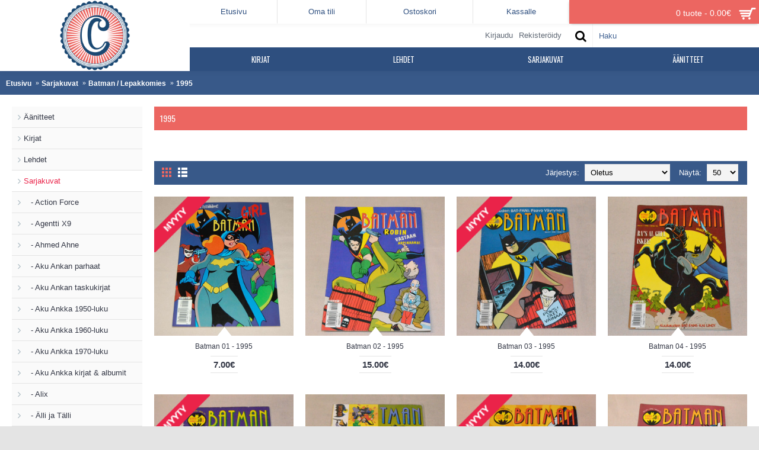

--- FILE ---
content_type: text/html; charset=utf-8
request_url: https://kauppa.acv.fi/index.php?route=product/category&path=72_134_457
body_size: 14176
content:
<!DOCTYPE html>
<html dir="ltr" lang="fi" class="webkit chrome chrome131 mac journal-desktop is-guest skin-1 responsive-layout extended-layout boxed-header backface product-grid-second-image product-list-second-image hide-cart category-page category-page-72_134_457 layout-3 route-product-category oc2 one-column" data-j2v="2.6.4">
<head>
<meta charset="UTF-8" />
<meta name="viewport" content="width=device-width, initial-scale=1, minimum-scale=1, maximum-scale=1, user-scalable=no">
<meta name="format-detection" content="telephone=no">
<!--[if IE]><meta http-equiv="X-UA-Compatible" content="IE=Edge,chrome=1"/><![endif]-->
<!--[if lt IE 9]><script src="//ie7-js.googlecode.com/svn/version/2.1(beta4)/IE9.js"></script><![endif]-->
<title>1995</title>
<base href="https://kauppa.acv.fi/" />
<meta property="og:title" content="1995" />
<meta property="og:description" content="" />
<meta property="og:url" content="https://kauppa.acv.fi/index.php?route=product/category&path=72_134_457" />
<meta property="og:image" content="https://kauppa.acv.fi/image/catalog/untitled folder/130617/DSC_0013-1500x1500.JPG" />
<link href="https://kauppa.acv.fi/image/catalog/acv/Antikvariaatti-Coppola-Yksinkertaisempi-Logo-2019-600px.png" rel="icon" />
<link href="https://kauppa.acv.fi/index.php?route=product/category&amp;path=72_134_457" rel="canonical" />
<link rel="stylesheet" href="//fonts.googleapis.com/css?family=Oswald:regular&amp;subset=latin"/>
<link rel="stylesheet" href="https://kauppa.acv.fi/catalog/view/theme/journal2/css/j-strap.css?j2v=2.6.4"/>
<link rel="stylesheet" href="https://kauppa.acv.fi/catalog/view/javascript/font-awesome/css/font-awesome.min.css?j2v=2.6.4"/>
<link rel="stylesheet" href="https://kauppa.acv.fi/catalog/view/theme/journal2/lib/jquery.ui/jquery-ui-slider.min.css?j2v=2.6.4"/>
<link rel="stylesheet" href="https://kauppa.acv.fi/catalog/view/theme/journal2/lib/owl-carousel/owl.carousel.css?j2v=2.6.4"/>
<link rel="stylesheet" href="https://kauppa.acv.fi/catalog/view/theme/journal2/lib/owl-carousel/owl.transitions.css?j2v=2.6.4"/>
<link rel="stylesheet" href="https://kauppa.acv.fi/catalog/view/theme/journal2/lib/magnific-popup/magnific-popup.css?j2v=2.6.4"/>
<link rel="stylesheet" href="https://kauppa.acv.fi/catalog/view/javascript/jquery/owl-carousel/owl.transitions.css?j2v=2.6.4"/>
<link rel="stylesheet" href="https://kauppa.acv.fi/catalog/view/theme/journal2/css/hint.min.css?j2v=2.6.4"/>
<link rel="stylesheet" href="https://kauppa.acv.fi/catalog/view/theme/journal2/css/journal.css?j2v=2.6.4"/>
<link rel="stylesheet" href="https://kauppa.acv.fi/catalog/view/theme/journal2/css/features.css?j2v=2.6.4"/>
<link rel="stylesheet" href="https://kauppa.acv.fi/catalog/view/theme/journal2/css/header.css?j2v=2.6.4"/>
<link rel="stylesheet" href="https://kauppa.acv.fi/catalog/view/theme/journal2/css/module.css?j2v=2.6.4"/>
<link rel="stylesheet" href="https://kauppa.acv.fi/catalog/view/theme/journal2/css/pages.css?j2v=2.6.4"/>
<link rel="stylesheet" href="https://kauppa.acv.fi/catalog/view/theme/journal2/css/account.css?j2v=2.6.4"/>
<link rel="stylesheet" href="https://kauppa.acv.fi/catalog/view/theme/journal2/css/blog-manager.css?j2v=2.6.4"/>
<link rel="stylesheet" href="https://kauppa.acv.fi/catalog/view/theme/journal2/css/side-column.css?j2v=2.6.4"/>
<link rel="stylesheet" href="https://kauppa.acv.fi/catalog/view/theme/journal2/css/product.css?j2v=2.6.4"/>
<link rel="stylesheet" href="https://kauppa.acv.fi/catalog/view/theme/journal2/css/category.css?j2v=2.6.4"/>
<link rel="stylesheet" href="https://kauppa.acv.fi/catalog/view/theme/journal2/css/footer.css?j2v=2.6.4"/>
<link rel="stylesheet" href="https://kauppa.acv.fi/catalog/view/theme/journal2/css/icons.css?j2v=2.6.4"/>
<link rel="stylesheet" href="https://kauppa.acv.fi/catalog/view/theme/journal2/css/responsive.css?j2v=2.6.4"/>
<link rel="stylesheet" href="index.php?route=journal2/assets/css&amp;j2v=2.6.4" />
<script type="text/javascript" src="https://kauppa.acv.fi/catalog/view/javascript/jquery/jquery-2.1.1.min.js?j2v=2.6.4"></script>
<script type="text/javascript" src="https://kauppa.acv.fi/catalog/view/javascript/bootstrap/js/bootstrap.min.js?j2v=2.6.4"></script>
<script type="text/javascript" src="https://kauppa.acv.fi/catalog/view/theme/journal2/lib/jquery/jquery-migrate-1.2.1.min.js?j2v=2.6.4"></script>
<script type="text/javascript" src="https://kauppa.acv.fi/catalog/view/theme/journal2/lib/jquery.ui/jquery-ui-slider.min.js?j2v=2.6.4"></script>
<script type="text/javascript" src="https://kauppa.acv.fi/catalog/view/javascript/common.js?j2v=2.6.4"></script>
<script type="text/javascript" src="https://kauppa.acv.fi/catalog/view/javascript/jquery/jquery.total-storage.min.js?j2v=2.6.4"></script>
<script type="text/javascript" src="https://kauppa.acv.fi/catalog/view/theme/journal2/lib/jquery.tabs/tabs.js?j2v=2.6.4"></script>
<script type="text/javascript" src="https://kauppa.acv.fi/catalog/view/theme/journal2/lib/owl-carousel/owl.carousel.js?j2v=2.6.4"></script>
<script type="text/javascript" src="https://kauppa.acv.fi/catalog/view/theme/journal2/lib/magnific-popup/jquery.magnific-popup.min.js?j2v=2.6.4"></script>
<script type="text/javascript" src="https://kauppa.acv.fi/catalog/view/theme/journal2/lib/actual/jquery.actual.min.js?j2v=2.6.4"></script>
<script type="text/javascript" src="https://kauppa.acv.fi/catalog/view/theme/journal2/lib/countdown/jquery.countdown.js?j2v=2.6.4"></script>
<script type="text/javascript" src="https://kauppa.acv.fi/catalog/view/theme/journal2/lib/image-zoom/jquery.imagezoom.min.js?j2v=2.6.4"></script>
<script type="text/javascript" src="https://kauppa.acv.fi/catalog/view/theme/journal2/lib/lazy/jquery.lazy.1.6.min.js?j2v=2.6.4"></script>
<script type="text/javascript" src="https://kauppa.acv.fi/catalog/view/theme/journal2/js/journal.js?j2v=2.6.4"></script>
<!--[if (gte IE 6)&(lte IE 8)]><script src="catalog/view/theme/journal2/lib/selectivizr/selectivizr.min.js"></script><![endif]-->
<script>
  (function(i,s,o,g,r,a,m){i['GoogleAnalyticsObject']=r;i[r]=i[r]||function(){
  (i[r].q=i[r].q||[]).push(arguments)},i[r].l=1*new Date();a=s.createElement(o),
  m=s.getElementsByTagName(o)[0];a.async=1;a.src=g;m.parentNode.insertBefore(a,m)
  })(window,document,'script','//www.google-analytics.com/analytics.js','ga');

  ga('create', 'UA-65533842-2', 'auto');
  ga('send', 'pageview');

</script><script>
        Journal.COUNTDOWN = {
        DAYS    : "Days",
        HOURS   : "Hours",
        MINUTES : "Min",
        SECONDS : "Sec"
    };
        Journal.NOTIFICATION_BUTTONS = '<div class="notification-buttons"><a class="button notification-cart" href="https://kauppa.acv.fi/index.php?route=checkout/cart">Näytä ostoskori</a><a class="button notification-checkout" href="https://kauppa.acv.fi/index.php?route=checkout/checkout">Kassalle</a></div>';
</script>
</head>
<body>
<!--[if lt IE 9]>
<div class="old-browser">You are using an old browser. Please <a href="http://windows.microsoft.com/en-us/internet-explorer/download-ie">upgrade to a newer version</a> or <a href="http://browsehappy.com/">try a different browser</a>.</div>
<![endif]-->
<header class="journal-header-default">

    <div class="journal-top-header j-min"></div>

    <div id="header" class="journal-header">

        <div class="journal-logo j-tall xs-100 sm-100 md-33 lg-25 xl-25">
                        <div id="logo">
                <a href="">
                    <img src="https://kauppa.acv.fi/image/cache/catalog/acv/Antikvariaatti-Coppola-Yksinkertaisempi-Logo-2019-600px-330x330.png" width="330" height="330" alt="Antikvariaatti Coppola" title="Antikvariaatti Coppola" />                </a>
            </div>
                    </div>

        <div class="journal-links j-min xs-100 sm-100 md-66 lg-50 xl-50">
            <div class="links j-min">
                <a href="https://kauppa.acv.fi/"  class="text-only"><span class="top-menu-link">Etusivu</span></a>
<a href="https://kauppa.acv.fi/index.php?route=account/account"  class="text-only"><span class="top-menu-link">Oma tili</span></a>
<a href="https://kauppa.acv.fi/index.php?route=checkout/cart"  class="text-only"><span class="top-menu-link">Ostoskori</span></a>
<a href="https://kauppa.acv.fi/index.php?route=checkout/checkout"  class="text-only"><span class="top-menu-link">Kassalle</span></a>            </div>
        </div>

                <div class="journal-cart j-min xs-100 sm-100 md-33 lg-25 xl-25">
            <div id="cart" class="btn-group btn-block">
  <button type="button" data-toggle="dropdown" class="btn btn-inverse btn-block btn-lg dropdown-toggle heading"><a><span id="cart-total" data-loading-text="Ladataan...&nbsp;&nbsp;">0 tuote - 0.00€</span> <i></i></a></button>
  <div class="content">
    <ul class="cart-wrapper">
        <li>
      <p class="text-center empty">Ostoskorisi on tyhjä!</p>
    </li>
        </ul>
  </div>
</div>
        </div>
        
        <div class="row journal-login j-min xs-100 sm-100 md-66 lg-50 xl-50">
            <div class="journal-language">
                            </div>
            <div class="journal-currency">
                            </div>
            <div class="journal-secondary">
                <a href="https://kauppa.acv.fi/index.php?route=account/login"  class="icon-only"><span class="top-menu-link">Kirjaudu</span></a>
<a href="https://kauppa.acv.fi/index.php?route=account/register"  class="icon-only"><span class="top-menu-link">Rekisteröidy</span></a>            </div>
        </div>

        <div class="journal-search row j-min xs-100 sm-100 md-33 lg-25 xl-25">
                        <div id="search" class="input-group j-min">
  <input type="text" name="search" value="" placeholder="Haku" autocomplete="off" class="form-control input-lg" />
  <div class="button-search"><button type="button"><i></i></button></div>
</div>                    </div>

        
        <div class="journal-menu j-min xs-100 sm-100 md-100 lg-75 xl-75">
            <div class="mobile-trigger"></div>
<ul class="super-menu mobile-menu menu-table" style="table-layout: fixed">
        <li class="drop-down ">
                <a href="https://kauppa.acv.fi/Kirjat" ><span class="main-menu-text">Kirjat</span></a>
                                                <ul><li><a href="https://kauppa.acv.fi/Kirjat/erä" >Erä &amp; luonto</a></li><li><a href="https://kauppa.acv.fi/Kirjat/filosofia" >Filosofia, psykologia, rajatieto</a></li><li><a href="https://kauppa.acv.fi/Kirjat/Historia" >Historia <i class="menu-plus"></i></a> <span class="mobile-plus">+</span><ul><li><a href="https://kauppa.acv.fi/Kirjat/Historia/paikallishistoria" >Paikallishistoria</a></li><li><a href="https://kauppa.acv.fi/Kirjat/Historia/sota" >Sota</a></li></ul></li><li><a href="https://kauppa.acv.fi/Kirjat/huumori" >Huumori</a></li><li><a href="https://kauppa.acv.fi/Kirjat/käsityö" >Käsityöt, kädentaidot</a></li><li><a href="https://kauppa.acv.fi/Kirjat/kaunokirjallisuus" >Kaunokirjallisuus <i class="menu-plus"></i></a> <span class="mobile-plus">+</span><ul><li><a href="https://kauppa.acv.fi/Kirjat/kaunokirjallisuus/jännitys" >Jännitys</a></li><li><a href="https://kauppa.acv.fi/Kirjat/kaunokirjallisuus/klassikot" >Klassikot</a></li><li><a href="https://kauppa.acv.fi/Kirjat/kaunokirjallisuus/nuorten kirjat" >Lasten ja nuorten kirjat <i class="menu-plus"></i></a> <span class="mobile-plus">+</span><ul><li><a href="https://kauppa.acv.fi/Kirjat/kaunokirjallisuus/nuorten kirjat/nuorten toivekirjasto" >Nuorten toivekirjasto</a></li><li><a href="https://kauppa.acv.fi/Kirjat/kaunokirjallisuus/nuorten kirjat/poikien seikkailukirjasto" >Poikien seikkailukirjasto</a></li></ul></li><li><a href="https://kauppa.acv.fi/Kirjat/kaunokirjallisuus/runo" >Runot</a></li><li><a href="https://kauppa.acv.fi/Kirjat/kaunokirjallisuus/SaPo" >SaPo</a></li><li><a href="https://kauppa.acv.fi/Kirjat/kaunokirjallisuus/scifi" >SciFi ja fantasia</a></li><li><a href="https://kauppa.acv.fi/Kirjat/kaunokirjallisuus/sotaromaanit" >Sotaromaanit</a></li><li><a href="https://kauppa.acv.fi/Kirjat/kaunokirjallisuus/Suomalaiset lukuromaanit" >Suomalaiset</a></li><li><a href="https://kauppa.acv.fi/Kirjat/kaunokirjallisuus/keltainen kirjasto" >Tammen keltainen kirjasto</a></li><li><a href="https://kauppa.acv.fi/Kirjat/kaunokirjallisuus/Ulkomaiset lukuromaanit" >Ulkomaiset</a></li></ul></li><li><a href="https://kauppa.acv.fi/Kirjat/keräily" >Keräilykirjat</a></li><li><a href="https://kauppa.acv.fi/Kirjat/kirjapaketti" >Kirjapaketit</a></li><li><a href="https://kauppa.acv.fi/Kirjat/tekniikka" >Koneet, tekniikka <i class="menu-plus"></i></a> <span class="mobile-plus">+</span><ul><li><a href="https://kauppa.acv.fi/Kirjat/tekniikka/korjausopas" >Korjauskäsikirjat</a></li></ul></li><li><a href="https://kauppa.acv.fi/Kirjat/muistelmat" >Muistelmat, elämäkerrat</a></li><li><a href="https://kauppa.acv.fi/Kirjat/musiikkikirjat" >Musiikkikirjat</a></li><li><a href="https://kauppa.acv.fi/Kirjat/oppitieteet" >Oppitieteet <i class="menu-plus"></i></a> <span class="mobile-plus">+</span><ul><li><a href="https://kauppa.acv.fi/Kirjat/oppitieteet/teologia" >Teologia</a></li></ul></li><li><a href="https://kauppa.acv.fi/Kirjat/puutarha" >Puutarha &amp; kasvit</a></li><li><a href="https://kauppa.acv.fi/Kirjat/ruoka" >Ruoka &amp; terveys</a></li><li><a href="https://kauppa.acv.fi/Kirjat/sekalaista" >Sekalaista sorttia</a></li><li><a href="https://kauppa.acv.fi/Kirjat/taide" >Taide, arkkitehtuuri, sisustus</a></li><li><a href="https://kauppa.acv.fi/Kirjat/Vieraskieliset" >Vieraskieliset <i class="menu-plus"></i></a> <span class="mobile-plus">+</span><ul><li><a href="https://kauppa.acv.fi/Kirjat/Vieraskieliset/ruotsinkieliset" >Ruotsinkieliset</a></li></ul></li></ul>                
        
        <span class="mobile-plus">+</span>
    </li>
        <li class="drop-down ">
                <a href="https://kauppa.acv.fi/lehdet" ><span class="main-menu-text">Lehdet</span></a>
                                                <ul><li><a href="https://kauppa.acv.fi/lehdet/17" >17 </a></li><li><a href="https://kauppa.acv.fi/lehdet/futari" >Futari</a></li><li><a href="https://kauppa.acv.fi/lehdet/jännityslukemisto" >Jännityslukemisto</a></li><li><a href="https://kauppa.acv.fi/lehdet/Kalle-Kustaa Korkki" >Kalle-Kustaa Korkki</a></li><li><a href="https://kauppa.acv.fi/lehdet/Kotiliesi" >Kotiliesi</a></li><li><a href="https://kauppa.acv.fi/index.php?route=product/category&amp;path=112_552" >Lasten kuvalehti</a></li><li><a href="https://kauppa.acv.fi/lehdet/nintendo" >Nintendo lehti <i class="menu-plus"></i></a> <span class="mobile-plus">+</span><ul><li><a href="https://kauppa.acv.fi/index.php?route=product/category&amp;path=112_863_864" >1990</a></li><li><a href="https://kauppa.acv.fi/index.php?route=product/category&amp;path=112_863_865" >1991</a></li><li><a href="https://kauppa.acv.fi/index.php?route=product/category&amp;path=112_863_866" >1992</a></li></ul></li><li><a href="https://kauppa.acv.fi/lehdet/omin käsin" >Omin käsin</a></li><li><a href="https://kauppa.acv.fi/lehdet/Pekka Lipponen" >Pekka Lipponen</a></li><li><a href="https://kauppa.acv.fi/lehdet/Suomen kuvalehti" >Suomen Kuvalehti <i class="menu-plus"></i></a> <span class="mobile-plus">+</span><ul><li><a href="https://kauppa.acv.fi/index.php?route=product/category&amp;path=112_270_271" >1924</a></li></ul></li><li><a href="https://kauppa.acv.fi/index.php?route=product/category&amp;path=112_115" >Suosikki <i class="menu-plus"></i></a> <span class="mobile-plus">+</span><ul><li><a href="https://kauppa.acv.fi/index.php?route=product/category&amp;path=112_115_765" >1964</a></li><li><a href="https://kauppa.acv.fi/index.php?route=product/category&amp;path=112_115_766" >1965</a></li><li><a href="https://kauppa.acv.fi/index.php?route=product/category&amp;path=112_115_767" >1967</a></li><li><a href="https://kauppa.acv.fi/index.php?route=product/category&amp;path=112_115_768" >1968</a></li><li><a href="https://kauppa.acv.fi/index.php?route=product/category&amp;path=112_115_769" >1969</a></li><li><a href="https://kauppa.acv.fi/index.php?route=product/category&amp;path=112_115_770" >1970</a></li><li><a href="https://kauppa.acv.fi/index.php?route=product/category&amp;path=112_115_771" >1971</a></li><li><a href="https://kauppa.acv.fi/index.php?route=product/category&amp;path=112_115_772" >1972</a></li><li><a href="https://kauppa.acv.fi/index.php?route=product/category&amp;path=112_115_773" >1973</a></li><li><a href="https://kauppa.acv.fi/index.php?route=product/category&amp;path=112_115_774" >1974</a></li><li><a href="https://kauppa.acv.fi/index.php?route=product/category&amp;path=112_115_775" >1975</a></li><li><a href="https://kauppa.acv.fi/index.php?route=product/category&amp;path=112_115_776" >1976</a></li></ul></li><li><a href="https://kauppa.acv.fi/lehdet/tekniikan maailma" >Tekniikan Maailma</a></li><li><a href="https://kauppa.acv.fi/lehdet/työn äärestä" >Työn äärestä</a></li><li><a href="https://kauppa.acv.fi/lehdet/v8 magazine" >V8 Magazine <i class="menu-plus"></i></a> <span class="mobile-plus">+</span><ul><li><a href="https://kauppa.acv.fi/index.php?route=product/category&amp;path=112_472_473" >1979</a></li><li><a href="https://kauppa.acv.fi/index.php?route=product/category&amp;path=112_472_474" >1980</a></li><li><a href="https://kauppa.acv.fi/index.php?route=product/category&amp;path=112_472_475" >1981</a></li><li><a href="https://kauppa.acv.fi/index.php?route=product/category&amp;path=112_472_476" >1982</a></li></ul></li><li><a href="https://kauppa.acv.fi/lehdet/miestenlehti" >Vanhat miestenlehdet</a></li><li><a href="https://kauppa.acv.fi/lehdet/vuosikirja" >Vuosikirjat</a></li><li><a href="https://kauppa.acv.fi/lehdet/yöjuttu" >Yöjuttu <i class="menu-plus"></i></a> <span class="mobile-plus">+</span><ul><li><a href="https://kauppa.acv.fi/index.php?route=product/category&amp;path=112_763_764" >1990</a></li></ul></li></ul>                
        
        <span class="mobile-plus">+</span>
    </li>
        <li class="drop-down ">
                <a href="https://kauppa.acv.fi/Sarjikset" ><span class="main-menu-text">Sarjakuvat</span></a>
                                                <ul><li><a href="https://kauppa.acv.fi/Sarjikset/action force" >Action Force <i class="menu-plus"></i></a> <span class="mobile-plus">+</span><ul><li><a href="https://kauppa.acv.fi/index.php?route=product/category&amp;path=72_226_706" >1988</a></li><li><a href="https://kauppa.acv.fi/index.php?route=product/category&amp;path=72_226_707" >1989</a></li><li><a href="https://kauppa.acv.fi/index.php?route=product/category&amp;path=72_226_708" >1990</a></li><li><a href="https://kauppa.acv.fi/index.php?route=product/category&amp;path=72_226_709" >1991</a></li><li><a href="https://kauppa.acv.fi/index.php?route=product/category&amp;path=72_226_710" >1992</a></li><li><a href="https://kauppa.acv.fi/index.php?route=product/category&amp;path=72_226_711" >1993</a></li><li><a href="https://kauppa.acv.fi/index.php?route=product/category&amp;path=72_226_712" >1994</a></li><li><a href="https://kauppa.acv.fi/index.php?route=product/category&amp;path=72_226_749" >1995</a></li></ul></li><li><a href="https://kauppa.acv.fi/Sarjikset/agentti X9" >Agentti X9 <i class="menu-plus"></i></a> <span class="mobile-plus">+</span><ul><li><a href="https://kauppa.acv.fi/index.php?route=product/category&amp;path=72_340_424" >1974-1976</a></li><li><a href="https://kauppa.acv.fi/index.php?route=product/category&amp;path=72_340_425" >1977</a></li><li><a href="https://kauppa.acv.fi/index.php?route=product/category&amp;path=72_340_620" >1978</a></li><li><a href="https://kauppa.acv.fi/index.php?route=product/category&amp;path=72_340_619" >1979</a></li><li><a href="https://kauppa.acv.fi/index.php?route=product/category&amp;path=72_340_694" >1980</a></li><li><a href="https://kauppa.acv.fi/index.php?route=product/category&amp;path=72_340_426" >1981</a></li><li><a href="https://kauppa.acv.fi/index.php?route=product/category&amp;path=72_340_427" >1982</a></li><li><a href="https://kauppa.acv.fi/index.php?route=product/category&amp;path=72_340_428" >1983</a></li><li><a href="https://kauppa.acv.fi/index.php?route=product/category&amp;path=72_340_429" >1984</a></li><li><a href="https://kauppa.acv.fi/index.php?route=product/category&amp;path=72_340_430" >1985</a></li><li><a href="https://kauppa.acv.fi/index.php?route=product/category&amp;path=72_340_431" >1986</a></li><li><a href="https://kauppa.acv.fi/index.php?route=product/category&amp;path=72_340_432" >1987</a></li><li><a href="https://kauppa.acv.fi/index.php?route=product/category&amp;path=72_340_433" >1988</a></li><li><a href="https://kauppa.acv.fi/index.php?route=product/category&amp;path=72_340_434" >1989</a></li><li><a href="https://kauppa.acv.fi/index.php?route=product/category&amp;path=72_340_435" >1990</a></li><li><a href="https://kauppa.acv.fi/index.php?route=product/category&amp;path=72_340_341" >1991</a></li><li><a href="https://kauppa.acv.fi/index.php?route=product/category&amp;path=72_340_342" >1992</a></li><li><a href="https://kauppa.acv.fi/index.php?route=product/category&amp;path=72_340_343" >1993</a></li><li><a href="https://kauppa.acv.fi/index.php?route=product/category&amp;path=72_340_344" >1994</a></li></ul></li><li><a href="https://kauppa.acv.fi/Sarjikset/ahmed ahne" >Ahmed Ahne</a></li><li><a href="https://kauppa.acv.fi/Sarjikset/aku ankan parhaat" >Aku Ankan parhaat</a></li><li><a href="https://kauppa.acv.fi/Sarjikset/taskukirja" >Aku Ankan taskukirjat</a></li><li><a href="https://kauppa.acv.fi/index.php?route=product/category&amp;path=72_82" >Aku Ankka 1950-luku <i class="menu-plus"></i></a> <span class="mobile-plus">+</span><ul><li><a href="https://kauppa.acv.fi/index.php?route=product/category&amp;path=72_82_629" >1952</a></li><li><a href="https://kauppa.acv.fi/index.php?route=product/category&amp;path=72_82_109" >1953</a></li><li><a href="https://kauppa.acv.fi/index.php?route=product/category&amp;path=72_82_110" >1954</a></li><li><a href="https://kauppa.acv.fi/index.php?route=product/category&amp;path=72_82_111" >1955</a></li><li><a href="https://kauppa.acv.fi/index.php?route=product/category&amp;path=72_82_122" >1956</a></li><li><a href="https://kauppa.acv.fi/index.php?route=product/category&amp;path=72_82_123" >1957</a></li><li><a href="https://kauppa.acv.fi/index.php?route=product/category&amp;path=72_82_84" >1958</a></li><li><a href="https://kauppa.acv.fi/index.php?route=product/category&amp;path=72_82_132" >1959</a></li></ul></li><li><a href="https://kauppa.acv.fi/Sarjikset/Aku Ankka" >Aku Ankka 1960-luku <i class="menu-plus"></i></a> <span class="mobile-plus">+</span><ul><li><a href="https://kauppa.acv.fi/index.php?route=product/category&amp;path=72_152_153" >1960</a></li><li><a href="https://kauppa.acv.fi/index.php?route=product/category&amp;path=72_152_160" >1961</a></li><li><a href="https://kauppa.acv.fi/index.php?route=product/category&amp;path=72_152_164" >1962</a></li><li><a href="https://kauppa.acv.fi/index.php?route=product/category&amp;path=72_152_165" >1963</a></li><li><a href="https://kauppa.acv.fi/index.php?route=product/category&amp;path=72_152_166" >1964</a></li><li><a href="https://kauppa.acv.fi/index.php?route=product/category&amp;path=72_152_167" >1965</a></li><li><a href="https://kauppa.acv.fi/index.php?route=product/category&amp;path=72_152_168" >1966</a></li><li><a href="https://kauppa.acv.fi/index.php?route=product/category&amp;path=72_152_189" >1967</a></li><li><a href="https://kauppa.acv.fi/index.php?route=product/category&amp;path=72_152_269" >1968</a></li><li><a href="https://kauppa.acv.fi/index.php?route=product/category&amp;path=72_152_272" >1969</a></li></ul></li><li><a href="https://kauppa.acv.fi/index.php?route=product/category&amp;path=72_459" >Aku Ankka 1970-luku <i class="menu-plus"></i></a> <span class="mobile-plus">+</span><ul><li><a href="https://kauppa.acv.fi/index.php?route=product/category&amp;path=72_459_460" >1970</a></li><li><a href="https://kauppa.acv.fi/index.php?route=product/category&amp;path=72_459_467" >1971</a></li><li><a href="https://kauppa.acv.fi/index.php?route=product/category&amp;path=72_459_468" >1972</a></li><li><a href="https://kauppa.acv.fi/index.php?route=product/category&amp;path=72_459_689" >1973</a></li><li><a href="https://kauppa.acv.fi/index.php?route=product/category&amp;path=72_459_690" >1974</a></li><li><a href="https://kauppa.acv.fi/index.php?route=product/category&amp;path=72_459_691" >1975</a></li><li><a href="https://kauppa.acv.fi/index.php?route=product/category&amp;path=72_459_692" >1976</a></li><li><a href="https://kauppa.acv.fi/index.php?route=product/category&amp;path=72_459_693" >1977</a></li></ul></li><li><a href="https://kauppa.acv.fi/index.php?route=product/category&amp;path=72_162" >Aku Ankka kirjat &amp; albumit</a></li><li><a href="https://kauppa.acv.fi/index.php?route=product/category&amp;path=72_102" >Alix</a></li><li><a href="https://kauppa.acv.fi/Sarjikset/älli ja tälli" >Älli ja Tälli</a></li><li><a href="https://kauppa.acv.fi/Sarjikset/ankardo" >Ankardo</a></li><li><a href="https://kauppa.acv.fi/index.php?route=product/category&amp;path=72_105" >Asterix</a></li><li><a href="https://kauppa.acv.fi/Sarjikset/Autopartio 525" >Autopartio 525</a></li><li><a href="https://kauppa.acv.fi/Sarjikset/B. Virtanen" >B. Virtanen</a></li><li><a href="https://kauppa.acv.fi/Sarjikset/Batman" >Batman / Lepakkomies <i class="menu-plus"></i></a> <span class="mobile-plus">+</span><ul><li><a href="https://kauppa.acv.fi/index.php?route=product/category&amp;path=72_134_610" >1966</a></li><li><a href="https://kauppa.acv.fi/index.php?route=product/category&amp;path=72_134_611" >1967</a></li><li><a href="https://kauppa.acv.fi/index.php?route=product/category&amp;path=72_134_612" >1968</a></li><li><a href="https://kauppa.acv.fi/index.php?route=product/category&amp;path=72_134_673" >1969</a></li><li><a href="https://kauppa.acv.fi/index.php?route=product/category&amp;path=72_134_613" >1970</a></li><li><a href="https://kauppa.acv.fi/index.php?route=product/category&amp;path=72_134_674" >1977</a></li><li><a href="https://kauppa.acv.fi/index.php?route=product/category&amp;path=72_134_675" >1978</a></li><li><a href="https://kauppa.acv.fi/Sarjikset/Batman/frank miller" >1987</a></li><li><a href="https://kauppa.acv.fi/index.php?route=product/category&amp;path=72_134_437" >1988</a></li><li><a href="https://kauppa.acv.fi/index.php?route=product/category&amp;path=72_134_452" >1989</a></li><li><a href="https://kauppa.acv.fi/index.php?route=product/category&amp;path=72_134_453" >1990</a></li><li><a href="https://kauppa.acv.fi/index.php?route=product/category&amp;path=72_134_455" >1991</a></li><li><a href="https://kauppa.acv.fi/index.php?route=product/category&amp;path=72_134_456" >1994</a></li><li><a href="https://kauppa.acv.fi/index.php?route=product/category&amp;path=72_134_457" >1995</a></li><li><a href="https://kauppa.acv.fi/index.php?route=product/category&amp;path=72_134_458" >1996</a></li><li><a href="https://kauppa.acv.fi/index.php?route=product/category&amp;path=72_134_621" >1997</a></li><li><a href="https://kauppa.acv.fi/index.php?route=product/category&amp;path=72_134_303" >Albumit</a></li><li><a href="https://kauppa.acv.fi/index.php?route=product/category&amp;path=72_134_454" >Spesiaalit</a></li></ul></li><li><a href="https://kauppa.acv.fi/Sarjikset/Buffalo Bill" >Buffalo Bill</a></li><li><a href="https://kauppa.acv.fi/Sarjikset/buster" >Buster <i class="menu-plus"></i></a> <span class="mobile-plus">+</span><ul><li><a href="https://kauppa.acv.fi/index.php?route=product/category&amp;path=72_252_718" >1972</a></li><li><a href="https://kauppa.acv.fi/index.php?route=product/category&amp;path=72_252_253" >1973</a></li><li><a href="https://kauppa.acv.fi/index.php?route=product/category&amp;path=72_252_254" >1974</a></li><li><a href="https://kauppa.acv.fi/index.php?route=product/category&amp;path=72_252_350" >1975</a></li><li><a href="https://kauppa.acv.fi/index.php?route=product/category&amp;path=72_252_656" >1976</a></li><li><a href="https://kauppa.acv.fi/index.php?route=product/category&amp;path=72_252_657" >1977</a></li><li><a href="https://kauppa.acv.fi/index.php?route=product/category&amp;path=72_252_838" >1986</a></li><li><a href="https://kauppa.acv.fi/index.php?route=product/category&amp;path=72_252_818" >1987</a></li><li><a href="https://kauppa.acv.fi/index.php?route=product/category&amp;path=72_252_837" >1988</a></li></ul></li><li><a href="https://kauppa.acv.fi/index.php?route=product/category&amp;path=72_96" >Cocco Bill</a></li><li><a href="https://kauppa.acv.fi/index.php?route=product/category&amp;path=72_106" >Comanche</a></li><li><a href="https://kauppa.acv.fi/index.php?route=product/category&amp;path=72_119" >Conan <i class="menu-plus"></i></a> <span class="mobile-plus">+</span><ul><li><a href="https://kauppa.acv.fi/index.php?route=product/category&amp;path=72_119_354" >1984</a></li><li><a href="https://kauppa.acv.fi/index.php?route=product/category&amp;path=72_119_355" >1985</a></li><li><a href="https://kauppa.acv.fi/index.php?route=product/category&amp;path=72_119_356" >1987</a></li><li><a href="https://kauppa.acv.fi/index.php?route=product/category&amp;path=72_119_357" >1988</a></li><li><a href="https://kauppa.acv.fi/index.php?route=product/category&amp;path=72_119_358" >1989</a></li><li><a href="https://kauppa.acv.fi/index.php?route=product/category&amp;path=72_119_359" >1990</a></li><li><a href="https://kauppa.acv.fi/index.php?route=product/category&amp;path=72_119_360" >1991</a></li><li><a href="https://kauppa.acv.fi/index.php?route=product/category&amp;path=72_119_361" >1992</a></li><li><a href="https://kauppa.acv.fi/index.php?route=product/category&amp;path=72_119_362" >1993</a></li><li><a href="https://kauppa.acv.fi/index.php?route=product/category&amp;path=72_119_363" >1994</a></li><li><a href="https://kauppa.acv.fi/index.php?route=product/category&amp;path=72_119_364" >1995</a></li><li><a href="https://kauppa.acv.fi/index.php?route=product/category&amp;path=72_119_365" >1996</a></li><li><a href="https://kauppa.acv.fi/index.php?route=product/category&amp;path=72_119_366" >Extrat ja kirjat</a></li></ul></li><li><a href="https://kauppa.acv.fi/index.php?route=product/category&amp;path=72_87" >Corto Maltese</a></li><li><a href="https://kauppa.acv.fi/Sarjikset/darkness" >Darkness <i class="menu-plus"></i></a> <span class="mobile-plus">+</span><ul><li><a href="https://kauppa.acv.fi/index.php?route=product/category&amp;path=72_393_394" >2000</a></li><li><a href="https://kauppa.acv.fi/index.php?route=product/category&amp;path=72_393_395" >2001</a></li><li><a href="https://kauppa.acv.fi/index.php?route=product/category&amp;path=72_393_396" >2002</a></li></ul></li><li><a href="https://kauppa.acv.fi/Sarjikset/dracula" >Dracula</a></li><li><a href="https://kauppa.acv.fi/index.php?route=product/category&amp;path=72_93" >Druuna</a></li><li><a href="https://kauppa.acv.fi/Sarjikset/ducktales" >Ducktales <i class="menu-plus"></i></a> <span class="mobile-plus">+</span><ul><li><a href="https://kauppa.acv.fi/index.php?route=product/category&amp;path=72_703_728" >2017</a></li><li><a href="https://kauppa.acv.fi/index.php?route=product/category&amp;path=72_703_704" >2018</a></li><li><a href="https://kauppa.acv.fi/index.php?route=product/category&amp;path=72_703_705" >2019</a></li></ul></li><li><a href="https://kauppa.acv.fi/Sarjikset/elfquest" >Elfquest</a></li><li><a href="https://kauppa.acv.fi/Sarjikset/marvel dc" >Englanninkieliset</a></li><li><a href="https://kauppa.acv.fi/Sarjikset/filmisarja" >Filmisarja</a></li><li><a href="https://kauppa.acv.fi/Sarjikset/fingerpori" >Fingerpori</a></li><li><a href="https://kauppa.acv.fi/Sarjikset/Frankenstein" >Frankenstein &amp; Ihmissusi <i class="menu-plus"></i></a> <span class="mobile-plus">+</span><ul><li><a href="https://kauppa.acv.fi/index.php?route=product/category&amp;path=72_276_438" >1973</a></li><li><a href="https://kauppa.acv.fi/index.php?route=product/category&amp;path=72_276_439" >1974</a></li><li><a href="https://kauppa.acv.fi/index.php?route=product/category&amp;path=72_276_440" >1975</a></li><li><a href="https://kauppa.acv.fi/index.php?route=product/category&amp;path=72_276_441" >1976</a></li></ul></li><li><a href="https://kauppa.acv.fi/Sarjikset/Haikaralaivue" >Haikaralaivue</a></li><li><a href="https://kauppa.acv.fi/Sarjikset/Hämähäkkimies" >Hämähäkkimies <i class="menu-plus"></i></a> <span class="mobile-plus">+</span><ul><li><a href="https://kauppa.acv.fi/index.php?route=product/category&amp;path=72_146_205" >1980</a></li><li><a href="https://kauppa.acv.fi/index.php?route=product/category&amp;path=72_146_208" >1981</a></li><li><a href="https://kauppa.acv.fi/index.php?route=product/category&amp;path=72_146_224" >1982</a></li><li><a href="https://kauppa.acv.fi/index.php?route=product/category&amp;path=72_146_274" >1983</a></li><li><a href="https://kauppa.acv.fi/index.php?route=product/category&amp;path=72_146_275" >1984</a></li><li><a href="https://kauppa.acv.fi/index.php?route=product/category&amp;path=72_146_287" >1985</a></li><li><a href="https://kauppa.acv.fi/Sarjikset/Hämähäkkimies/Hämähäkkimies 1986" >1986</a></li><li><a href="https://kauppa.acv.fi/Sarjikset/Hämähäkkimies/hämähäkkimies 1987" >1987</a></li><li><a href="https://kauppa.acv.fi/Sarjikset/Hämähäkkimies/hämähäkkimies 1988" >1988</a></li><li><a href="https://kauppa.acv.fi/Sarjikset/Hämähäkkimies/hämähäkkimies 1989" >1989</a></li><li><a href="https://kauppa.acv.fi/Sarjikset/Hämähäkkimies/hämähäkkimies 1990" >1990</a></li><li><a href="https://kauppa.acv.fi/Sarjikset/Hämähäkkimies/hämähäkkimies 1991" >1991</a></li><li><a href="https://kauppa.acv.fi/Sarjikset/Hämähäkkimies/hämähäkkimies 1992" >1992</a></li><li><a href="https://kauppa.acv.fi/Sarjikset/Hämähäkkimies/hämähäkkimies 1993" >1993</a></li><li><a href="https://kauppa.acv.fi/Sarjikset/Hämähäkkimies/hämähäkkimies 1994" >1994</a></li><li><a href="https://kauppa.acv.fi/Sarjikset/Hämähäkkimies/hämähäkkimies 1995" >1995</a></li><li><a href="https://kauppa.acv.fi/Sarjikset/Hämähäkkimies/hämähäkkimies 1996" >1996</a></li><li><a href="https://kauppa.acv.fi/Sarjikset/Hämähäkkimies/hämähäkkimies 1997" >1997</a></li><li><a href="https://kauppa.acv.fi/Sarjikset/Hämähäkkimies/hämähäkkimies 1998" >1998</a></li><li><a href="https://kauppa.acv.fi/Sarjikset/Hämähäkkimies/hämähäkkimies 1999" >1999</a></li><li><a href="https://kauppa.acv.fi/Sarjikset/Hämähäkkimies/hämähäkkimies 2000" >2000</a></li><li><a href="https://kauppa.acv.fi/Sarjikset/Hämähäkkimies/hämähäkkimies 2001" >2001</a></li><li><a href="https://kauppa.acv.fi/Sarjikset/Hämähäkkimies/hämähäkkimies 2002" >2002</a></li><li><a href="https://kauppa.acv.fi/Sarjikset/Hämähäkkimies/hämähäkkimies 2003" >2003</a></li><li><a href="https://kauppa.acv.fi/Sarjikset/Hämähäkkimies/hämähäkkimies 2004" >2004</a></li><li><a href="https://kauppa.acv.fi/Sarjikset/Hämähäkkimies/hämähäkkimies 2005" >2005</a></li><li><a href="https://kauppa.acv.fi/Sarjikset/Hämähäkkimies/hämähäkkimies 2006" >2006</a></li><li><a href="https://kauppa.acv.fi/Sarjikset/Hämähäkkimies/hämähäkkimies 2007" >2007</a></li><li><a href="https://kauppa.acv.fi/Sarjikset/Hämähäkkimies/hämähäkkimies 2008" >2008</a></li><li><a href="https://kauppa.acv.fi/Sarjikset/Hämähäkkimies/hämähäkkimies 2009" >2009</a></li><li><a href="https://kauppa.acv.fi/Sarjikset/Hämähäkkimies/hämähäkkimies 2010" >2010</a></li><li><a href="https://kauppa.acv.fi/Sarjikset/Hämähäkkimies/hämähäkkimies 2011" >2011</a></li><li><a href="https://kauppa.acv.fi/Sarjikset/Hämähäkkimies/hämähäkkimies 2012" >2012</a></li><li><a href="https://kauppa.acv.fi/Sarjikset/Hämähäkkimies/hämähäkkimies 2013" >2013</a></li><li><a href="https://kauppa.acv.fi/Sarjikset/Hämähäkkimies/2014" >2014</a></li><li><a href="https://kauppa.acv.fi/index.php?route=product/category&amp;path=72_146_449" >2015</a></li><li><a href="https://kauppa.acv.fi/index.php?route=product/category&amp;path=72_146_586" >2016</a></li><li><a href="https://kauppa.acv.fi/index.php?route=product/category&amp;path=72_146_644" >2017</a></li><li><a href="https://kauppa.acv.fi/index.php?route=product/category&amp;path=72_146_645" >2018</a></li><li><a href="https://kauppa.acv.fi/index.php?route=product/category&amp;path=72_146_806" >2019</a></li><li><a href="https://kauppa.acv.fi/index.php?route=product/category&amp;path=72_146_855" >2020</a></li><li><a href="https://kauppa.acv.fi/index.php?route=product/category&amp;path=72_146_856" >2021</a></li><li><a href="https://kauppa.acv.fi/index.php?route=product/category&amp;path=72_146_857" >2022</a></li><li><a href="https://kauppa.acv.fi/index.php?route=product/category&amp;path=72_146_858" >2023</a></li><li><a href="https://kauppa.acv.fi/index.php?route=product/category&amp;path=72_146_878" >2024</a></li><li><a href="https://kauppa.acv.fi/index.php?route=product/category&amp;path=72_146_207" >Albumit &amp; spesiaalit</a></li></ul></li><li><a href="https://kauppa.acv.fi/index.php?route=product/category&amp;path=72_222" >Herttasarja</a></li><li><a href="https://kauppa.acv.fi/Sarjikset/Hulk" >Hulk <i class="menu-plus"></i></a> <span class="mobile-plus">+</span><ul><li><a href="https://kauppa.acv.fi/index.php?route=product/category&amp;path=72_144_461" >1981</a></li><li><a href="https://kauppa.acv.fi/index.php?route=product/category&amp;path=72_144_279" >1982</a></li><li><a href="https://kauppa.acv.fi/index.php?route=product/category&amp;path=72_144_280" >1983</a></li><li><a href="https://kauppa.acv.fi/index.php?route=product/category&amp;path=72_144_281" >1984</a></li><li><a href="https://kauppa.acv.fi/index.php?route=product/category&amp;path=72_144_282" >1985</a></li><li><a href="https://kauppa.acv.fi/index.php?route=product/category&amp;path=72_144_283" >Erikoisjulkaisut</a></li></ul></li><li><a href="https://kauppa.acv.fi/Sarjikset/hurja länsi" >Hurja Länsi <i class="menu-plus"></i></a> <span class="mobile-plus">+</span><ul><li><a href="https://kauppa.acv.fi/index.php?route=product/category&amp;path=72_720_721" >1972</a></li><li><a href="https://kauppa.acv.fi/index.php?route=product/category&amp;path=72_720_722" >1973</a></li></ul></li><li><a href="https://kauppa.acv.fi/Sarjikset/huuli" >Huuli</a></li><li><a href="https://kauppa.acv.fi/Sarjikset/Ihmeneloset" >Ihmeneloset <i class="menu-plus"></i></a> <span class="mobile-plus">+</span><ul><li><a href="https://kauppa.acv.fi/index.php?route=product/category&amp;path=72_154_477" >1982</a></li><li><a href="https://kauppa.acv.fi/index.php?route=product/category&amp;path=72_154_478" >1983</a></li><li><a href="https://kauppa.acv.fi/index.php?route=product/category&amp;path=72_154_479" >1984</a></li></ul></li><li><a href="https://kauppa.acv.fi/Sarjikset/Ihmesarja" >Ihmesarja</a></li><li><a href="https://kauppa.acv.fi/Sarjikset/indiana jones" >Indiana Jones <i class="menu-plus"></i></a> <span class="mobile-plus">+</span><ul><li><a href="https://kauppa.acv.fi/index.php?route=product/category&amp;path=72_622_623" >1984</a></li><li><a href="https://kauppa.acv.fi/index.php?route=product/category&amp;path=72_622_624" >1985</a></li><li><a href="https://kauppa.acv.fi/index.php?route=product/category&amp;path=72_622_625" >1986</a></li></ul></li><li><a href="https://kauppa.acv.fi/Sarjikset/jippo" >Jippo</a></li><li><a href="https://kauppa.acv.fi/index.php?route=product/category&amp;path=72_97" >Johannes ja Pirkale</a></li><li><a href="https://kauppa.acv.fi/Sarjikset/john carter" >John Carter</a></li><li><a href="https://kauppa.acv.fi/index.php?route=product/category&amp;path=72_121" >Judge Dredd <i class="menu-plus"></i></a> <span class="mobile-plus">+</span><ul><li><a href="https://kauppa.acv.fi/index.php?route=product/category&amp;path=72_121_406" >Albumit</a></li><li><a href="https://kauppa.acv.fi/index.php?route=product/category&amp;path=72_121_407" >Lehdet <i class="menu-plus"></i></a> <span class="mobile-plus">+</span><ul><li><a href="https://kauppa.acv.fi/index.php?route=product/category&amp;path=72_121_407_650" >1984</a></li><li><a href="https://kauppa.acv.fi/index.php?route=product/category&amp;path=72_121_407_651" >1985</a></li><li><a href="https://kauppa.acv.fi/index.php?route=product/category&amp;path=72_121_407_676" >1991</a></li><li><a href="https://kauppa.acv.fi/index.php?route=product/category&amp;path=72_121_407_677" >1992</a></li></ul></li></ul></li><li><a href="https://kauppa.acv.fi/Sarjikset/jymy" >Jymy</a></li><li><a href="https://kauppa.acv.fi/Sarjikset/kaappari" >Kaappari <i class="menu-plus"></i></a> <span class="mobile-plus">+</span><ul><li><a href="https://kauppa.acv.fi/index.php?route=product/category&amp;path=72_587_588" >1976</a></li><li><a href="https://kauppa.acv.fi/index.php?route=product/category&amp;path=72_587_660" >1977</a></li></ul></li><li><a href="https://kauppa.acv.fi/Sarjikset/kamut" >Kamut</a></li><li><a href="https://kauppa.acv.fi/Sarjikset/kauhu" >Kauhu <i class="menu-plus"></i></a> <span class="mobile-plus">+</span><ul><li><a href="https://kauppa.acv.fi/index.php?route=product/category&amp;path=72_874_875" >1972</a></li><li><a href="https://kauppa.acv.fi/index.php?route=product/category&amp;path=72_874_876" >1973</a></li><li><a href="https://kauppa.acv.fi/index.php?route=product/category&amp;path=72_874_877" >1974</a></li></ul></li><li><a href="https://kauppa.acv.fi/index.php?route=product/category&amp;path=72_136" >Ken Parker <i class="menu-plus"></i></a> <span class="mobile-plus">+</span><ul><li><a href="https://kauppa.acv.fi/index.php?route=product/category&amp;path=72_136_578" >1980</a></li><li><a href="https://kauppa.acv.fi/index.php?route=product/category&amp;path=72_136_579" >1981</a></li><li><a href="https://kauppa.acv.fi/index.php?route=product/category&amp;path=72_136_580" >1982</a></li><li><a href="https://kauppa.acv.fi/index.php?route=product/category&amp;path=72_136_581" >1983</a></li><li><a href="https://kauppa.acv.fi/index.php?route=product/category&amp;path=72_136_582" >1984</a></li><li><a href="https://kauppa.acv.fi/index.php?route=product/category&amp;path=72_136_583" >1985</a></li><li><a href="https://kauppa.acv.fi/index.php?route=product/category&amp;path=72_136_584" >1986</a></li><li><a href="https://kauppa.acv.fi/index.php?route=product/category&amp;path=72_136_609" >1987</a></li></ul></li><li><a href="https://kauppa.acv.fi/index.php?route=product/category&amp;path=72_117" >Kerrassaan merkillisten herrasmiesten liiga</a></li><li><a href="https://kauppa.acv.fi/Sarjikset/king kong" >King Kong</a></li><li><a href="https://kauppa.acv.fi/Sarjikset/kippari kalle" >Kippari Kalle <i class="menu-plus"></i></a> <span class="mobile-plus">+</span><ul><li><a href="https://kauppa.acv.fi/index.php?route=product/category&amp;path=72_615_616" >1953</a></li><li><a href="https://kauppa.acv.fi/index.php?route=product/category&amp;path=72_615_617" >1954</a></li><li><a href="https://kauppa.acv.fi/index.php?route=product/category&amp;path=72_615_618" >1955</a></li></ul></li><li><a href="https://kauppa.acv.fi/index.php?route=product/category&amp;path=72_143" >Korkeajännitys <i class="menu-plus"></i></a> <span class="mobile-plus">+</span><ul><li><a href="https://kauppa.acv.fi/index.php?route=product/category&amp;path=72_143_538" >1960</a></li><li><a href="https://kauppa.acv.fi/index.php?route=product/category&amp;path=72_143_539" >1961</a></li><li><a href="https://kauppa.acv.fi/index.php?route=product/category&amp;path=72_143_540" >1962</a></li><li><a href="https://kauppa.acv.fi/index.php?route=product/category&amp;path=72_143_541" >1963</a></li><li><a href="https://kauppa.acv.fi/index.php?route=product/category&amp;path=72_143_542" >1964</a></li><li><a href="https://kauppa.acv.fi/index.php?route=product/category&amp;path=72_143_543" >1965</a></li><li><a href="https://kauppa.acv.fi/index.php?route=product/category&amp;path=72_143_544" >1966</a></li><li><a href="https://kauppa.acv.fi/index.php?route=product/category&amp;path=72_143_545" >1967</a></li><li><a href="https://kauppa.acv.fi/index.php?route=product/category&amp;path=72_143_546" >1968</a></li><li><a href="https://kauppa.acv.fi/index.php?route=product/category&amp;path=72_143_547" >1969</a></li><li><a href="https://kauppa.acv.fi/index.php?route=product/category&amp;path=72_143_852" >1970</a></li><li><a href="https://kauppa.acv.fi/index.php?route=product/category&amp;path=72_143_827" >1971</a></li><li><a href="https://kauppa.acv.fi/index.php?route=product/category&amp;path=72_143_853" >1972</a></li><li><a href="https://kauppa.acv.fi/index.php?route=product/category&amp;path=72_143_854" >1973</a></li><li><a href="https://kauppa.acv.fi/index.php?route=product/category&amp;path=72_143_536" >Avaruuden korkeajännitys</a></li><li><a href="https://kauppa.acv.fi/index.php?route=product/category&amp;path=72_143_537" >Ilmojen korkeajännitys <i class="menu-plus"></i></a> <span class="mobile-plus">+</span><ul><li><a href="https://kauppa.acv.fi/index.php?route=product/category&amp;path=72_143_537_849" >1971</a></li><li><a href="https://kauppa.acv.fi/index.php?route=product/category&amp;path=72_143_537_848" >1972</a></li><li><a href="https://kauppa.acv.fi/index.php?route=product/category&amp;path=72_143_537_847" >1973</a></li><li><a href="https://kauppa.acv.fi/index.php?route=product/category&amp;path=72_143_537_850" >1974</a></li><li><a href="https://kauppa.acv.fi/index.php?route=product/category&amp;path=72_143_537_828" >1975</a></li><li><a href="https://kauppa.acv.fi/index.php?route=product/category&amp;path=72_143_537_851" >1976</a></li></ul></li><li><a href="https://kauppa.acv.fi/index.php?route=product/category&amp;path=72_143_862" >Lännen korkeajännitys</a></li></ul></li><li><a href="https://kauppa.acv.fi/Sarjikset/Korkeajännityssarja" >Korkeajännityssarja 50-luku <i class="menu-plus"></i></a> <span class="mobile-plus">+</span><ul><li><a href="https://kauppa.acv.fi/index.php?route=product/category&amp;path=72_137_830" >1953</a></li><li><a href="https://kauppa.acv.fi/index.php?route=product/category&amp;path=72_137_831" >1954</a></li><li><a href="https://kauppa.acv.fi/index.php?route=product/category&amp;path=72_137_832" >1955</a></li><li><a href="https://kauppa.acv.fi/index.php?route=product/category&amp;path=72_137_833" >1956</a></li><li><a href="https://kauppa.acv.fi/index.php?route=product/category&amp;path=72_137_834" >1957</a></li><li><a href="https://kauppa.acv.fi/index.php?route=product/category&amp;path=72_137_835" >1958</a></li><li><a href="https://kauppa.acv.fi/index.php?route=product/category&amp;path=72_137_836" >1959</a></li></ul></li><li><a href="https://kauppa.acv.fi/index.php?route=product/category&amp;path=72_114" >Kung Fu <i class="menu-plus"></i></a> <span class="mobile-plus">+</span><ul><li><a href="https://kauppa.acv.fi/index.php?route=product/category&amp;path=72_114_599" >1974</a></li><li><a href="https://kauppa.acv.fi/index.php?route=product/category&amp;path=72_114_600" >1975</a></li><li><a href="https://kauppa.acv.fi/index.php?route=product/category&amp;path=72_114_601" >1976</a></li><li><a href="https://kauppa.acv.fi/index.php?route=product/category&amp;path=72_114_602" >1977</a></li></ul></li><li><a href="https://kauppa.acv.fi/Sarjikset/Kuvitettuja klassikkoja" >Kuvitettuja klassikkoja</a></li><li><a href="https://kauppa.acv.fi/Sarjikset/Kylmä Metalli" >Kylmä Metalli</a></li><li><a href="https://kauppa.acv.fi/Sarjikset/Lassi ja Leevi" >Lassi ja Leevi</a></li><li><a href="https://kauppa.acv.fi/index.php?route=product/category&amp;path=72_124" >Liuskalehdet <i class="menu-plus"></i></a> <span class="mobile-plus">+</span><ul><li><a href="https://kauppa.acv.fi/index.php?route=product/category&amp;path=72_124_126" >Gordon Jim</a></li><li><a href="https://kauppa.acv.fi/index.php?route=product/category&amp;path=72_124_397" >Kalkkaro</a></li><li><a href="https://kauppa.acv.fi/index.php?route=product/category&amp;path=72_124_127" >Muut</a></li><li><a href="https://kauppa.acv.fi/index.php?route=product/category&amp;path=72_124_125" >Tex liuska</a></li><li><a href="https://kauppa.acv.fi/index.php?route=product/category&amp;path=72_124_554" >Viidakko</a></li></ul></li><li><a href="https://kauppa.acv.fi/Sarjikset/Lucky Luke" >Lucky Luke</a></li><li><a href="https://kauppa.acv.fi/index.php?route=product/category&amp;path=72_85" >Luutnantti Blueberry</a></li><li><a href="https://kauppa.acv.fi/Sarjikset/mämmilä" >Mämmilä</a></li><li><a href="https://kauppa.acv.fi/index.php?route=product/category&amp;path=72_94" >Manara</a></li><li><a href="https://kauppa.acv.fi/Sarjikset/markos" >Markos <i class="menu-plus"></i></a> <span class="mobile-plus">+</span><ul><li><a href="https://kauppa.acv.fi/index.php?route=product/category&amp;path=72_170_589" >1975</a></li><li><a href="https://kauppa.acv.fi/index.php?route=product/category&amp;path=72_170_590" >1976</a></li><li><a href="https://kauppa.acv.fi/index.php?route=product/category&amp;path=72_170_591" >1977</a></li></ul></li><li><a href="https://kauppa.acv.fi/index.php?route=product/category&amp;path=72_157" >Marsupilami</a></li><li><a href="https://kauppa.acv.fi/Sarjikset/marvel" >Marvel <i class="menu-plus"></i></a> <span class="mobile-plus">+</span><ul><li><a href="https://kauppa.acv.fi/index.php?route=product/category&amp;path=72_499_684" >1988</a></li><li><a href="https://kauppa.acv.fi/index.php?route=product/category&amp;path=72_499_500" >1989</a></li><li><a href="https://kauppa.acv.fi/index.php?route=product/category&amp;path=72_499_501" >1990</a></li><li><a href="https://kauppa.acv.fi/index.php?route=product/category&amp;path=72_499_502" >1991</a></li><li><a href="https://kauppa.acv.fi/index.php?route=product/category&amp;path=72_499_503" >1992</a></li><li><a href="https://kauppa.acv.fi/index.php?route=product/category&amp;path=72_499_504" >1993</a></li><li><a href="https://kauppa.acv.fi/index.php?route=product/category&amp;path=72_499_505" >1994</a></li><li><a href="https://kauppa.acv.fi/index.php?route=product/category&amp;path=72_499_506" >1995</a></li><li><a href="https://kauppa.acv.fi/index.php?route=product/category&amp;path=72_499_507" >1996</a></li></ul></li><li><a href="https://kauppa.acv.fi/Sarjikset/marvel saga" >Marvel saga</a></li><li><a href="https://kauppa.acv.fi/Sarjikset/masi" >Masi <i class="menu-plus"></i></a> <span class="mobile-plus">+</span><ul><li><a href="https://kauppa.acv.fi/index.php?route=product/category&amp;path=72_555_681" >1958</a></li><li><a href="https://kauppa.acv.fi/index.php?route=product/category&amp;path=72_555_595" >1959</a></li><li><a href="https://kauppa.acv.fi/index.php?route=product/category&amp;path=72_555_596" >1960</a></li><li><a href="https://kauppa.acv.fi/index.php?route=product/category&amp;path=72_555_597" >1961</a></li><li><a href="https://kauppa.acv.fi/index.php?route=product/category&amp;path=72_555_603" >1962</a></li><li><a href="https://kauppa.acv.fi/index.php?route=product/category&amp;path=72_555_604" >1963</a></li><li><a href="https://kauppa.acv.fi/index.php?route=product/category&amp;path=72_555_605" >1964</a></li><li><a href="https://kauppa.acv.fi/index.php?route=product/category&amp;path=72_555_606" >1965</a></li><li><a href="https://kauppa.acv.fi/index.php?route=product/category&amp;path=72_555_607" >1966</a></li><li><a href="https://kauppa.acv.fi/index.php?route=product/category&amp;path=72_555_556" >1972</a></li><li><a href="https://kauppa.acv.fi/index.php?route=product/category&amp;path=72_555_557" >1973</a></li><li><a href="https://kauppa.acv.fi/index.php?route=product/category&amp;path=72_555_558" >1974</a></li><li><a href="https://kauppa.acv.fi/index.php?route=product/category&amp;path=72_555_559" >1975</a></li><li><a href="https://kauppa.acv.fi/index.php?route=product/category&amp;path=72_555_560" >1976</a></li><li><a href="https://kauppa.acv.fi/index.php?route=product/category&amp;path=72_555_561" >1977</a></li><li><a href="https://kauppa.acv.fi/index.php?route=product/category&amp;path=72_555_562" >1978</a></li><li><a href="https://kauppa.acv.fi/index.php?route=product/category&amp;path=72_555_563" >1979</a></li><li><a href="https://kauppa.acv.fi/index.php?route=product/category&amp;path=72_555_658" >1996</a></li><li><a href="https://kauppa.acv.fi/index.php?route=product/category&amp;path=72_555_659" >1998</a></li></ul></li><li><a href="https://kauppa.acv.fi/Sarjikset/masters of the universe" >Masters of the Universe <i class="menu-plus"></i></a> <span class="mobile-plus">+</span><ul><li><a href="https://kauppa.acv.fi/index.php?route=product/category&amp;path=72_685_686" >1987</a></li><li><a href="https://kauppa.acv.fi/index.php?route=product/category&amp;path=72_685_687" >1988</a></li><li><a href="https://kauppa.acv.fi/index.php?route=product/category&amp;path=72_685_787" >1989</a></li></ul></li><li><a href="https://kauppa.acv.fi/Sarjikset/matkalla avaruuteen" >Matkalla avaruuteen</a></li><li><a href="https://kauppa.acv.fi/Sarjikset/mega marvel" >Mega Marvel <i class="menu-plus"></i></a> <span class="mobile-plus">+</span><ul><li><a href="https://kauppa.acv.fi/index.php?route=product/category&amp;path=72_492_493" >1997</a></li><li><a href="https://kauppa.acv.fi/index.php?route=product/category&amp;path=72_492_494" >1998</a></li><li><a href="https://kauppa.acv.fi/index.php?route=product/category&amp;path=72_492_495" >1999</a></li><li><a href="https://kauppa.acv.fi/index.php?route=product/category&amp;path=72_492_496" >2000</a></li><li><a href="https://kauppa.acv.fi/index.php?route=product/category&amp;path=72_492_497" >2001</a></li><li><a href="https://kauppa.acv.fi/index.php?route=product/category&amp;path=72_492_498" >2002</a></li></ul></li><li><a href="https://kauppa.acv.fi/Sarjikset/Modesty Blaise" >Modesty Blaise</a></li><li><a href="https://kauppa.acv.fi/index.php?route=product/category&amp;path=72_133" >Mustanaamio <i class="menu-plus"></i></a> <span class="mobile-plus">+</span><ul><li><a href="https://kauppa.acv.fi/index.php?route=product/category&amp;path=72_133_869" >1966</a></li><li><a href="https://kauppa.acv.fi/index.php?route=product/category&amp;path=72_133_870" >1967</a></li><li><a href="https://kauppa.acv.fi/index.php?route=product/category&amp;path=72_133_871" >1968</a></li><li><a href="https://kauppa.acv.fi/index.php?route=product/category&amp;path=72_133_872" >1969</a></li><li><a href="https://kauppa.acv.fi/index.php?route=product/category&amp;path=72_133_873" >1970</a></li><li><a href="https://kauppa.acv.fi/index.php?route=product/category&amp;path=72_133_466" >1971</a></li><li><a href="https://kauppa.acv.fi/index.php?route=product/category&amp;path=72_133_465" >1972</a></li><li><a href="https://kauppa.acv.fi/index.php?route=product/category&amp;path=72_133_462" >1973</a></li><li><a href="https://kauppa.acv.fi/index.php?route=product/category&amp;path=72_133_228" >1974</a></li><li><a href="https://kauppa.acv.fi/index.php?route=product/category&amp;path=72_133_229" >1975</a></li><li><a href="https://kauppa.acv.fi/index.php?route=product/category&amp;path=72_133_232" >1976</a></li><li><a href="https://kauppa.acv.fi/index.php?route=product/category&amp;path=72_133_463" >1977</a></li><li><a href="https://kauppa.acv.fi/index.php?route=product/category&amp;path=72_133_464" >1978</a></li><li><a href="https://kauppa.acv.fi/index.php?route=product/category&amp;path=72_133_810" >1979</a></li><li><a href="https://kauppa.acv.fi/index.php?route=product/category&amp;path=72_133_811" >1980</a></li><li><a href="https://kauppa.acv.fi/index.php?route=product/category&amp;path=72_133_812" >1981</a></li><li><a href="https://kauppa.acv.fi/index.php?route=product/category&amp;path=72_133_813" >1982</a></li><li><a href="https://kauppa.acv.fi/index.php?route=product/category&amp;path=72_133_814" >1983</a></li><li><a href="https://kauppa.acv.fi/index.php?route=product/category&amp;path=72_133_815" >1984</a></li><li><a href="https://kauppa.acv.fi/index.php?route=product/category&amp;path=72_133_816" >1985</a></li><li><a href="https://kauppa.acv.fi/index.php?route=product/category&amp;path=72_133_817" >1986</a></li><li><a href="https://kauppa.acv.fi/index.php?route=product/category&amp;path=72_133_777" >1987</a></li><li><a href="https://kauppa.acv.fi/index.php?route=product/category&amp;path=72_133_509" >1988</a></li><li><a href="https://kauppa.acv.fi/index.php?route=product/category&amp;path=72_133_553" >1989</a></li><li><a href="https://kauppa.acv.fi/index.php?route=product/category&amp;path=72_133_345" >1990</a></li><li><a href="https://kauppa.acv.fi/index.php?route=product/category&amp;path=72_133_346" >1991</a></li><li><a href="https://kauppa.acv.fi/index.php?route=product/category&amp;path=72_133_327" >1992</a></li><li><a href="https://kauppa.acv.fi/index.php?route=product/category&amp;path=72_133_328" >1993</a></li><li><a href="https://kauppa.acv.fi/index.php?route=product/category&amp;path=72_133_286" >1994</a></li><li><a href="https://kauppa.acv.fi/index.php?route=product/category&amp;path=72_133_174" >1995</a></li><li><a href="https://kauppa.acv.fi/index.php?route=product/category&amp;path=72_133_264" >1996</a></li><li><a href="https://kauppa.acv.fi/index.php?route=product/category&amp;path=72_133_263" >1997</a></li><li><a href="https://kauppa.acv.fi/index.php?route=product/category&amp;path=72_133_261" >1998</a></li><li><a href="https://kauppa.acv.fi/index.php?route=product/category&amp;path=72_133_183" >1999</a></li><li><a href="https://kauppa.acv.fi/index.php?route=product/category&amp;path=72_133_176" >2000</a></li><li><a href="https://kauppa.acv.fi/index.php?route=product/category&amp;path=72_133_177" >2001</a></li><li><a href="https://kauppa.acv.fi/index.php?route=product/category&amp;path=72_133_175" >2002</a></li><li><a href="https://kauppa.acv.fi/index.php?route=product/category&amp;path=72_133_199" >2003</a></li><li><a href="https://kauppa.acv.fi/index.php?route=product/category&amp;path=72_133_178" >2004</a></li><li><a href="https://kauppa.acv.fi/index.php?route=product/category&amp;path=72_133_209" >2005</a></li><li><a href="https://kauppa.acv.fi/index.php?route=product/category&amp;path=72_133_179" >2006</a></li><li><a href="https://kauppa.acv.fi/index.php?route=product/category&amp;path=72_133_180" >2007</a></li><li><a href="https://kauppa.acv.fi/index.php?route=product/category&amp;path=72_133_181" >2008</a></li><li><a href="https://kauppa.acv.fi/index.php?route=product/category&amp;path=72_133_182" >2009</a></li><li><a href="https://kauppa.acv.fi/index.php?route=product/category&amp;path=72_133_215" >2010</a></li><li><a href="https://kauppa.acv.fi/index.php?route=product/category&amp;path=72_133_184" >Albumit ja kirjat</a></li><li><a href="https://kauppa.acv.fi/index.php?route=product/category&amp;path=72_133_231" >Spesiaalit</a></li></ul></li><li><a href="https://kauppa.acv.fi/Sarjikset/Muumi" >Muumit</a></li><li><a href="https://kauppa.acv.fi/Sarjikset/myrkky" >Myrkky <i class="menu-plus"></i></a> <span class="mobile-plus">+</span><ul><li><a href="https://kauppa.acv.fi/index.php?route=product/category&amp;path=72_780_781" >1989</a></li><li><a href="https://kauppa.acv.fi/index.php?route=product/category&amp;path=72_780_782" >1990</a></li><li><a href="https://kauppa.acv.fi/index.php?route=product/category&amp;path=72_780_868" >1991</a></li><li><a href="https://kauppa.acv.fi/index.php?route=product/category&amp;path=72_780_867" >1992</a></li><li><a href="https://kauppa.acv.fi/index.php?route=product/category&amp;path=72_780_783" >1993</a></li><li><a href="https://kauppa.acv.fi/index.php?route=product/category&amp;path=72_780_784" >1994</a></li><li><a href="https://kauppa.acv.fi/index.php?route=product/category&amp;path=72_780_785" >1995</a></li><li><a href="https://kauppa.acv.fi/index.php?route=product/category&amp;path=72_780_786" >1996</a></li><li><a href="https://kauppa.acv.fi/index.php?route=product/category&amp;path=72_780_798" >1997</a></li><li><a href="https://kauppa.acv.fi/index.php?route=product/category&amp;path=72_780_799" >1999</a></li><li><a href="https://kauppa.acv.fi/index.php?route=product/category&amp;path=72_780_800" >2000</a></li><li><a href="https://kauppa.acv.fi/index.php?route=product/category&amp;path=72_780_801" >2001</a></li><li><a href="https://kauppa.acv.fi/index.php?route=product/category&amp;path=72_780_802" >2007</a></li><li><a href="https://kauppa.acv.fi/index.php?route=product/category&amp;path=72_780_803" >2008</a></li><li><a href="https://kauppa.acv.fi/index.php?route=product/category&amp;path=72_780_804" >Spesiaalit &amp; pokkarit</a></li></ul></li><li><a href="https://kauppa.acv.fi/Sarjikset/natasha" >Natasha</a></li><li><a href="https://kauppa.acv.fi/Sarjikset/nemi" >Nemi</a></li><li><a href="https://kauppa.acv.fi/Sarjikset/Niilo Pielinen" >Niilo Pielinen</a></li><li><a href="https://kauppa.acv.fi/Sarjikset/Non Stop" >Non Stop <i class="menu-plus"></i></a> <span class="mobile-plus">+</span><ul><li><a href="https://kauppa.acv.fi/index.php?route=product/category&amp;path=72_156_334" >1975</a></li><li><a href="https://kauppa.acv.fi/index.php?route=product/category&amp;path=72_156_335" >1976</a></li><li><a href="https://kauppa.acv.fi/index.php?route=product/category&amp;path=72_156_451" >1977</a></li><li><a href="https://kauppa.acv.fi/index.php?route=product/category&amp;path=72_156_643" >1978</a></li><li><a href="https://kauppa.acv.fi/index.php?route=product/category&amp;path=72_156_336" >Albumit</a></li></ul></li><li><a href="https://kauppa.acv.fi/Sarjikset/pecos bill" >Pecos Bill <i class="menu-plus"></i></a> <span class="mobile-plus">+</span><ul><li><a href="https://kauppa.acv.fi/Sarjikset/pecos bill/pecos" >1953</a></li><li><a href="https://kauppa.acv.fi/index.php?route=product/category&amp;path=72_225_840" >1955</a></li><li><a href="https://kauppa.acv.fi/index.php?route=product/category&amp;path=72_225_841" >1956</a></li><li><a href="https://kauppa.acv.fi/index.php?route=product/category&amp;path=72_225_842" >1957</a></li><li><a href="https://kauppa.acv.fi/index.php?route=product/category&amp;path=72_225_843" >1958</a></li><li><a href="https://kauppa.acv.fi/index.php?route=product/category&amp;path=72_225_844" >1959</a></li><li><a href="https://kauppa.acv.fi/index.php?route=product/category&amp;path=72_225_845" >1960</a></li><li><a href="https://kauppa.acv.fi/index.php?route=product/category&amp;path=72_225_846" >1961</a></li><li><a href="https://kauppa.acv.fi/index.php?route=product/category&amp;path=72_225_859" >1970</a></li><li><a href="https://kauppa.acv.fi/index.php?route=product/category&amp;path=72_225_860" >1971</a></li><li><a href="https://kauppa.acv.fi/index.php?route=product/category&amp;path=72_225_861" >1972</a></li></ul></li><li><a href="https://kauppa.acv.fi/Sarjikset/pekka puupää" >Pekka Puupää</a></li><li><a href="https://kauppa.acv.fi/index.php?route=product/category&amp;path=72_91" >Piko ja Fantasio</a></li><li><a href="https://kauppa.acv.fi/index.php?route=product/category&amp;path=72_131" >Prinssi Rohkea</a></li><li><a href="https://kauppa.acv.fi/index.php?route=product/category&amp;path=72_130" >Punanahka</a></li><li><a href="https://kauppa.acv.fi/Sarjikset/pyhimys" >Pyhimys <i class="menu-plus"></i></a> <span class="mobile-plus">+</span><ul><li><a href="https://kauppa.acv.fi/index.php?route=product/category&amp;path=72_789_790" >1970</a></li><li><a href="https://kauppa.acv.fi/index.php?route=product/category&amp;path=72_789_791" >1971</a></li><li><a href="https://kauppa.acv.fi/index.php?route=product/category&amp;path=72_789_792" >1972</a></li><li><a href="https://kauppa.acv.fi/index.php?route=product/category&amp;path=72_789_793" >1973</a></li><li><a href="https://kauppa.acv.fi/index.php?route=product/category&amp;path=72_789_794" >1974</a></li><li><a href="https://kauppa.acv.fi/index.php?route=product/category&amp;path=72_789_795" >1975</a></li><li><a href="https://kauppa.acv.fi/index.php?route=product/category&amp;path=72_789_796" >1976</a></li><li><a href="https://kauppa.acv.fi/index.php?route=product/category&amp;path=72_789_805" >1977</a></li><li><a href="https://kauppa.acv.fi/index.php?route=product/category&amp;path=72_789_797" >1978</a></li><li><a href="https://kauppa.acv.fi/index.php?route=product/category&amp;path=72_789_821" >1979</a></li><li><a href="https://kauppa.acv.fi/index.php?route=product/category&amp;path=72_789_822" >1980</a></li><li><a href="https://kauppa.acv.fi/index.php?route=product/category&amp;path=72_789_823" >1981</a></li><li><a href="https://kauppa.acv.fi/index.php?route=product/category&amp;path=72_789_824" >1982</a></li><li><a href="https://kauppa.acv.fi/index.php?route=product/category&amp;path=72_789_825" >1983</a></li><li><a href="https://kauppa.acv.fi/index.php?route=product/category&amp;path=72_789_826" >1984</a></li></ul></li><li><a href="https://kauppa.acv.fi/Sarjikset/rantanplan" >Rantanplan</a></li><li><a href="https://kauppa.acv.fi/Sarjikset/rasmus nalle" >Rasmus Nalle</a></li><li><a href="https://kauppa.acv.fi/Sarjikset/roope-setä" >Roope-sedän taskulehti</a></li><li><a href="https://kauppa.acv.fi/index.php?route=product/category&amp;path=72_369" >Ruotsinkieliset</a></li><li><a href="https://kauppa.acv.fi/index.php?route=product/category&amp;path=72_98" >Ruutu <i class="menu-plus"></i></a> <span class="mobile-plus">+</span><ul><li><a href="https://kauppa.acv.fi/index.php?route=product/category&amp;path=72_98_99" >1973</a></li><li><a href="https://kauppa.acv.fi/index.php?route=product/category&amp;path=72_98_100" >1974</a></li><li><a href="https://kauppa.acv.fi/index.php?route=product/category&amp;path=72_98_116" >1975</a></li></ul></li><li><a href="https://kauppa.acv.fi/Sarjikset/Ryhmä-X" >Ryhmä-X <i class="menu-plus"></i></a> <span class="mobile-plus">+</span><ul><li><a href="https://kauppa.acv.fi/index.php?route=product/category&amp;path=72_148_278" >1984</a></li><li><a href="https://kauppa.acv.fi/index.php?route=product/category&amp;path=72_148_243" >1985</a></li><li><a href="https://kauppa.acv.fi/index.php?route=product/category&amp;path=72_148_244" >1986</a></li><li><a href="https://kauppa.acv.fi/index.php?route=product/category&amp;path=72_148_245" >1987</a></li><li><a href="https://kauppa.acv.fi/index.php?route=product/category&amp;path=72_148_324" >1988</a></li><li><a href="https://kauppa.acv.fi/Sarjikset/Ryhmä-X/1989" >1989</a></li><li><a href="https://kauppa.acv.fi/Sarjikset/Ryhmä-X/1990" >1990</a></li><li><a href="https://kauppa.acv.fi/Sarjikset/Ryhmä-X/1991" >1991</a></li><li><a href="https://kauppa.acv.fi/Sarjikset/Ryhmä-X/1992" >1992</a></li><li><a href="https://kauppa.acv.fi/Sarjikset/Ryhmä-X/1993" >1993</a></li><li><a href="https://kauppa.acv.fi/index.php?route=product/category&amp;path=72_148_487" >1994</a></li><li><a href="https://kauppa.acv.fi/index.php?route=product/category&amp;path=72_148_488" >1995</a></li><li><a href="https://kauppa.acv.fi/index.php?route=product/category&amp;path=72_148_489" >1996</a></li><li><a href="https://kauppa.acv.fi/index.php?route=product/category&amp;path=72_148_490" >2001</a></li><li><a href="https://kauppa.acv.fi/index.php?route=product/category&amp;path=72_148_491" >2002</a></li><li><a href="https://kauppa.acv.fi/index.php?route=product/category&amp;path=72_148_585" >2003</a></li><li><a href="https://kauppa.acv.fi/index.php?route=product/category&amp;path=72_148_403" >2004</a></li><li><a href="https://kauppa.acv.fi/index.php?route=product/category&amp;path=72_148_404" >2005</a></li><li><a href="https://kauppa.acv.fi/index.php?route=product/category&amp;path=72_148_405" >2006</a></li><li><a href="https://kauppa.acv.fi/index.php?route=product/category&amp;path=72_148_408" >2007</a></li><li><a href="https://kauppa.acv.fi/index.php?route=product/category&amp;path=72_148_409" >2008</a></li><li><a href="https://kauppa.acv.fi/index.php?route=product/category&amp;path=72_148_410" >2009</a></li><li><a href="https://kauppa.acv.fi/index.php?route=product/category&amp;path=72_148_411" >2010</a></li><li><a href="https://kauppa.acv.fi/index.php?route=product/category&amp;path=72_148_412" >2011</a></li><li><a href="https://kauppa.acv.fi/index.php?route=product/category&amp;path=72_148_448" >2012</a></li><li><a href="https://kauppa.acv.fi/index.php?route=product/category&amp;path=72_148_413" >2013</a></li><li><a href="https://kauppa.acv.fi/index.php?route=product/category&amp;path=72_148_246" >Albumit &amp; pokkarit</a></li><li><a href="https://kauppa.acv.fi/Sarjikset/Ryhmä-X/spesiaalit" >Spesiaalit</a></li></ul></li><li><a href="https://kauppa.acv.fi/index.php?route=product/category&amp;path=72_679" >Saga</a></li><li><a href="https://kauppa.acv.fi/Sarjikset/Salama" >Salama <i class="menu-plus"></i></a> <span class="mobile-plus">+</span><ul><li><a href="https://kauppa.acv.fi/index.php?route=product/category&amp;path=72_592_593" >1971</a></li><li><a href="https://kauppa.acv.fi/index.php?route=product/category&amp;path=72_592_594" >1972</a></li></ul></li><li><a href="https://kauppa.acv.fi/Sarjikset/sammy day" >Sammy</a></li><li><a href="https://kauppa.acv.fi/Sarjikset/sarjakuvalehti" >Sarjakuvalehti <i class="menu-plus"></i></a> <span class="mobile-plus">+</span><ul><li><a href="https://kauppa.acv.fi/index.php?route=product/category&amp;path=72_145_662" >1949</a></li><li><a href="https://kauppa.acv.fi/index.php?route=product/category&amp;path=72_145_663" >1951</a></li><li><a href="https://kauppa.acv.fi/index.php?route=product/category&amp;path=72_145_748" >1952</a></li><li><a href="https://kauppa.acv.fi/index.php?route=product/category&amp;path=72_145_747" >1953</a></li><li><a href="https://kauppa.acv.fi/index.php?route=product/category&amp;path=72_145_664" >1955</a></li><li><a href="https://kauppa.acv.fi/index.php?route=product/category&amp;path=72_145_670" >1956</a></li><li><a href="https://kauppa.acv.fi/index.php?route=product/category&amp;path=72_145_671" >1957</a></li><li><a href="https://kauppa.acv.fi/index.php?route=product/category&amp;path=72_145_672" >1958</a></li><li><a href="https://kauppa.acv.fi/index.php?route=product/category&amp;path=72_145_665" >1959</a></li><li><a href="https://kauppa.acv.fi/index.php?route=product/category&amp;path=72_145_666" >1960</a></li><li><a href="https://kauppa.acv.fi/index.php?route=product/category&amp;path=72_145_667" >1961</a></li><li><a href="https://kauppa.acv.fi/index.php?route=product/category&amp;path=72_145_668" >1962</a></li><li><a href="https://kauppa.acv.fi/index.php?route=product/category&amp;path=72_145_669" >1963</a></li><li><a href="https://kauppa.acv.fi/index.php?route=product/category&amp;path=72_145_788" >1971</a></li><li><a href="https://kauppa.acv.fi/Sarjikset/sarjakuvalehti/sarjakuvaehti" >1972</a></li><li><a href="https://kauppa.acv.fi/index.php?route=product/category&amp;path=72_145_419" >1973</a></li><li><a href="https://kauppa.acv.fi/index.php?route=product/category&amp;path=72_145_420" >1974</a></li><li><a href="https://kauppa.acv.fi/index.php?route=product/category&amp;path=72_145_421" >1975</a></li><li><a href="https://kauppa.acv.fi/index.php?route=product/category&amp;path=72_145_422" >1976</a></li><li><a href="https://kauppa.acv.fi/index.php?route=product/category&amp;path=72_145_423" >1977</a></li><li><a href="https://kauppa.acv.fi/index.php?route=product/category&amp;path=72_145_695" >1990</a></li><li><a href="https://kauppa.acv.fi/index.php?route=product/category&amp;path=72_145_696" >1991</a></li><li><a href="https://kauppa.acv.fi/index.php?route=product/category&amp;path=72_145_697" >1992</a></li><li><a href="https://kauppa.acv.fi/index.php?route=product/category&amp;path=72_145_698" >1993</a></li><li><a href="https://kauppa.acv.fi/index.php?route=product/category&amp;path=72_145_699" >1994</a></li><li><a href="https://kauppa.acv.fi/index.php?route=product/category&amp;path=72_145_700" >1995</a></li><li><a href="https://kauppa.acv.fi/index.php?route=product/category&amp;path=72_145_701" >1996</a></li></ul></li><li><a href="https://kauppa.acv.fi/index.php?route=product/category&amp;path=72_90" >Sekalaiset albumit</a></li><li><a href="https://kauppa.acv.fi/Sarjikset/sarjakuvat" >Sekalaiset sarjakuvalehdet</a></li><li><a href="https://kauppa.acv.fi/index.php?route=product/category&amp;path=72_118" >Shokki <i class="menu-plus"></i></a> <span class="mobile-plus">+</span><ul><li><a href="https://kauppa.acv.fi/index.php?route=product/category&amp;path=72_118_256" >1972</a></li><li><a href="https://kauppa.acv.fi/index.php?route=product/category&amp;path=72_118_257" >1973</a></li><li><a href="https://kauppa.acv.fi/index.php?route=product/category&amp;path=72_118_258" >1974</a></li><li><a href="https://kauppa.acv.fi/index.php?route=product/category&amp;path=72_118_259" >1975</a></li><li><a href="https://kauppa.acv.fi/index.php?route=product/category&amp;path=72_118_260" >1976</a></li></ul></li><li><a href="https://kauppa.acv.fi/index.php?route=product/category&amp;path=72_731" >Siivet <i class="menu-plus"></i></a> <span class="mobile-plus">+</span><ul><li><a href="https://kauppa.acv.fi/index.php?route=product/category&amp;path=72_731_732" >1962</a></li><li><a href="https://kauppa.acv.fi/index.php?route=product/category&amp;path=72_731_737" >1963</a></li><li><a href="https://kauppa.acv.fi/index.php?route=product/category&amp;path=72_731_733" >1964</a></li><li><a href="https://kauppa.acv.fi/index.php?route=product/category&amp;path=72_731_734" >1965</a></li><li><a href="https://kauppa.acv.fi/index.php?route=product/category&amp;path=72_731_738" >1966</a></li><li><a href="https://kauppa.acv.fi/index.php?route=product/category&amp;path=72_731_739" >1967</a></li><li><a href="https://kauppa.acv.fi/index.php?route=product/category&amp;path=72_731_735" >1968</a></li><li><a href="https://kauppa.acv.fi/index.php?route=product/category&amp;path=72_731_736" >1969</a></li><li><a href="https://kauppa.acv.fi/index.php?route=product/category&amp;path=72_731_879" >1970</a></li><li><a href="https://kauppa.acv.fi/index.php?route=product/category&amp;path=72_731_880" >1971</a></li><li><a href="https://kauppa.acv.fi/index.php?route=product/category&amp;path=72_731_881" >1972</a></li><li><a href="https://kauppa.acv.fi/index.php?route=product/category&amp;path=72_731_882" >1973</a></li><li><a href="https://kauppa.acv.fi/index.php?route=product/category&amp;path=72_731_883" >1974</a></li><li><a href="https://kauppa.acv.fi/index.php?route=product/category&amp;path=72_731_884" >1975</a></li></ul></li><li><a href="https://kauppa.acv.fi/index.php?route=product/category&amp;path=72_103" >Sillage</a></li><li><a href="https://kauppa.acv.fi/Sarjikset/Sin City" >Sin City</a></li><li><a href="https://kauppa.acv.fi/Sarjikset/spawn" >Spawn <i class="menu-plus"></i></a> <span class="mobile-plus">+</span><ul><li><a href="https://kauppa.acv.fi/index.php?route=product/category&amp;path=72_372_373" >1996</a></li><li><a href="https://kauppa.acv.fi/index.php?route=product/category&amp;path=72_372_374" >1997</a></li><li><a href="https://kauppa.acv.fi/index.php?route=product/category&amp;path=72_372_375" >1998</a></li><li><a href="https://kauppa.acv.fi/index.php?route=product/category&amp;path=72_372_376" >1999</a></li><li><a href="https://kauppa.acv.fi/index.php?route=product/category&amp;path=72_372_377" >2000</a></li><li><a href="https://kauppa.acv.fi/index.php?route=product/category&amp;path=72_372_378" >2001</a></li><li><a href="https://kauppa.acv.fi/index.php?route=product/category&amp;path=72_372_379" >2002</a></li></ul></li><li><a href="https://kauppa.acv.fi/Sarjikset/star trek" >Star Trek <i class="menu-plus"></i></a> <span class="mobile-plus">+</span><ul><li><a href="https://kauppa.acv.fi/index.php?route=product/category&amp;path=72_262_754" >1974</a></li><li><a href="https://kauppa.acv.fi/index.php?route=product/category&amp;path=72_262_753" >1981</a></li><li><a href="https://kauppa.acv.fi/index.php?route=product/category&amp;path=72_262_750" >1982</a></li><li><a href="https://kauppa.acv.fi/index.php?route=product/category&amp;path=72_262_751" >1990</a></li><li><a href="https://kauppa.acv.fi/index.php?route=product/category&amp;path=72_262_752" >1991</a></li></ul></li><li><a href="https://kauppa.acv.fi/index.php?route=product/category&amp;path=72_101" >Star Wars / Tähtien sota <i class="menu-plus"></i></a> <span class="mobile-plus">+</span><ul><li><a href="https://kauppa.acv.fi/index.php?route=product/category&amp;path=72_101_480" >1983</a></li><li><a href="https://kauppa.acv.fi/index.php?route=product/category&amp;path=72_101_200" >1984</a></li><li><a href="https://kauppa.acv.fi/index.php?route=product/category&amp;path=72_101_201" >1985</a></li><li><a href="https://kauppa.acv.fi/index.php?route=product/category&amp;path=72_101_202" >1986</a></li><li><a href="https://kauppa.acv.fi/index.php?route=product/category&amp;path=72_101_203" >1987</a></li><li><a href="https://kauppa.acv.fi/index.php?route=product/category&amp;path=72_101_247" >1999</a></li><li><a href="https://kauppa.acv.fi/index.php?route=product/category&amp;path=72_101_248" >2000</a></li><li><a href="https://kauppa.acv.fi/index.php?route=product/category&amp;path=72_101_249" >2001</a></li><li><a href="https://kauppa.acv.fi/index.php?route=product/category&amp;path=72_101_250" >2002</a></li><li><a href="https://kauppa.acv.fi/index.php?route=product/category&amp;path=72_101_204" >Albumit</a></li></ul></li><li><a href="https://kauppa.acv.fi/Sarjikset/suomalainen mad" >Suomalainen Mad <i class="menu-plus"></i></a> <span class="mobile-plus">+</span><ul><li><a href="https://kauppa.acv.fi/index.php?route=product/category&amp;path=72_548_549" >1970</a></li><li><a href="https://kauppa.acv.fi/index.php?route=product/category&amp;path=72_548_550" >1971</a></li><li><a href="https://kauppa.acv.fi/index.php?route=product/category&amp;path=72_548_551" >1972</a></li></ul></li><li><a href="https://kauppa.acv.fi/index.php?route=product/category&amp;path=72_237" >Suomalaiset</a></li><li><a href="https://kauppa.acv.fi/index.php?route=product/category&amp;path=72_95" >Supersankarit</a></li><li><a href="https://kauppa.acv.fi/Sarjikset/tapiiri" >Tapiiri <i class="menu-plus"></i></a> <span class="mobile-plus">+</span><ul><li><a href="https://kauppa.acv.fi/index.php?route=product/category&amp;path=72_566_567" >1984</a></li><li><a href="https://kauppa.acv.fi/index.php?route=product/category&amp;path=72_566_568" >1985</a></li><li><a href="https://kauppa.acv.fi/index.php?route=product/category&amp;path=72_566_569" >1986</a></li><li><a href="https://kauppa.acv.fi/index.php?route=product/category&amp;path=72_566_570" >1987</a></li><li><a href="https://kauppa.acv.fi/index.php?route=product/category&amp;path=72_566_571" >1988</a></li><li><a href="https://kauppa.acv.fi/index.php?route=product/category&amp;path=72_566_572" >1989</a></li><li><a href="https://kauppa.acv.fi/index.php?route=product/category&amp;path=72_566_573" >1990</a></li><li><a href="https://kauppa.acv.fi/index.php?route=product/category&amp;path=72_566_574" >1991</a></li></ul></li><li><a href="https://kauppa.acv.fi/Sarjikset/tarzan" >Tarzan <i class="menu-plus"></i></a> <span class="mobile-plus">+</span><ul><li><a href="https://kauppa.acv.fi/index.php?route=product/category&amp;path=72_107_191" >1964-1966</a></li><li><a href="https://kauppa.acv.fi/index.php?route=product/category&amp;path=72_107_444" >1967</a></li><li><a href="https://kauppa.acv.fi/index.php?route=product/category&amp;path=72_107_195" >1968</a></li><li><a href="https://kauppa.acv.fi/index.php?route=product/category&amp;path=72_107_192" >1969</a></li><li><a href="https://kauppa.acv.fi/index.php?route=product/category&amp;path=72_107_194" >1970</a></li><li><a href="https://kauppa.acv.fi/index.php?route=product/category&amp;path=72_107_321" >1971</a></li><li><a href="https://kauppa.acv.fi/index.php?route=product/category&amp;path=72_107_196" >1972</a></li><li><a href="https://kauppa.acv.fi/index.php?route=product/category&amp;path=72_107_197" >1973</a></li><li><a href="https://kauppa.acv.fi/index.php?route=product/category&amp;path=72_107_198" >1974</a></li><li><a href="https://kauppa.acv.fi/Sarjikset/tarzan/tarzan 1975" >1975</a></li><li><a href="https://kauppa.acv.fi/index.php?route=product/category&amp;path=72_107_193" >Albumit</a></li></ul></li><li><a href="https://kauppa.acv.fi/Sarjikset/korak" >Tarzanin poika <i class="menu-plus"></i></a> <span class="mobile-plus">+</span><ul><li><a href="https://kauppa.acv.fi/index.php?route=product/category&amp;path=72_190_443" >1969</a></li><li><a href="https://kauppa.acv.fi/index.php?route=product/category&amp;path=72_190_217" >1970</a></li><li><a href="https://kauppa.acv.fi/index.php?route=product/category&amp;path=72_190_218" >1971</a></li><li><a href="https://kauppa.acv.fi/index.php?route=product/category&amp;path=72_190_219" >1972</a></li><li><a href="https://kauppa.acv.fi/index.php?route=product/category&amp;path=72_190_220" >1973</a></li><li><a href="https://kauppa.acv.fi/index.php?route=product/category&amp;path=72_190_221" >1974</a></li><li><a href="https://kauppa.acv.fi/index.php?route=product/category&amp;path=72_190_809" >1975</a></li></ul></li><li><a href="https://kauppa.acv.fi/Sarjikset/tenavat" >Tenavat</a></li><li><a href="https://kauppa.acv.fi/Sarjikset/teräsmiehen poika" >Teräsmiehen poika / Teräspoika <i class="menu-plus"></i></a> <span class="mobile-plus">+</span><ul><li><a href="https://kauppa.acv.fi/index.php?route=product/category&amp;path=72_523_529" >1962</a></li><li><a href="https://kauppa.acv.fi/index.php?route=product/category&amp;path=72_523_530" >1963</a></li><li><a href="https://kauppa.acv.fi/index.php?route=product/category&amp;path=72_523_531" >1964</a></li><li><a href="https://kauppa.acv.fi/index.php?route=product/category&amp;path=72_523_532" >1965</a></li><li><a href="https://kauppa.acv.fi/index.php?route=product/category&amp;path=72_523_533" >1966</a></li><li><a href="https://kauppa.acv.fi/index.php?route=product/category&amp;path=72_523_534" >1967</a></li><li><a href="https://kauppa.acv.fi/index.php?route=product/category&amp;path=72_523_535" >1968</a></li><li><a href="https://kauppa.acv.fi/index.php?route=product/category&amp;path=72_523_524" >1969</a></li><li><a href="https://kauppa.acv.fi/index.php?route=product/category&amp;path=72_523_525" >1970</a></li></ul></li><li><a href="https://kauppa.acv.fi/Sarjikset/teräsmies" >Teräsmies <i class="menu-plus"></i></a> <span class="mobile-plus">+</span><ul><li><a href="https://kauppa.acv.fi/index.php?route=product/category&amp;path=72_517_519" >Albumit &amp; kirjat</a></li><li><a href="https://kauppa.acv.fi/index.php?route=product/category&amp;path=72_517_518" >Lehdet <i class="menu-plus"></i></a> <span class="mobile-plus">+</span><ul><li><a href="https://kauppa.acv.fi/index.php?route=product/category&amp;path=72_517_518_526" >1965</a></li><li><a href="https://kauppa.acv.fi/index.php?route=product/category&amp;path=72_517_518_730" >1966</a></li><li><a href="https://kauppa.acv.fi/index.php?route=product/category&amp;path=72_517_518_820" >1967</a></li><li><a href="https://kauppa.acv.fi/index.php?route=product/category&amp;path=72_517_518_527" >1968</a></li><li><a href="https://kauppa.acv.fi/index.php?route=product/category&amp;path=72_517_518_521" >1969</a></li><li><a href="https://kauppa.acv.fi/index.php?route=product/category&amp;path=72_517_518_522" >1970</a></li><li><a href="https://kauppa.acv.fi/index.php?route=product/category&amp;path=72_517_518_807" >1977</a></li><li><a href="https://kauppa.acv.fi/index.php?route=product/category&amp;path=72_517_518_741" >1978</a></li><li><a href="https://kauppa.acv.fi/index.php?route=product/category&amp;path=72_517_518_742" >1979</a></li><li><a href="https://kauppa.acv.fi/index.php?route=product/category&amp;path=72_517_518_808" >1980</a></li><li><a href="https://kauppa.acv.fi/index.php?route=product/category&amp;path=72_517_518_756" >1981</a></li><li><a href="https://kauppa.acv.fi/index.php?route=product/category&amp;path=72_517_518_759" >1982</a></li><li><a href="https://kauppa.acv.fi/index.php?route=product/category&amp;path=72_517_518_757" >1983</a></li><li><a href="https://kauppa.acv.fi/index.php?route=product/category&amp;path=72_517_518_758" >1984</a></li><li><a href="https://kauppa.acv.fi/index.php?route=product/category&amp;path=72_517_518_760" >1985</a></li><li><a href="https://kauppa.acv.fi/index.php?route=product/category&amp;path=72_517_518_762" >1986</a></li><li><a href="https://kauppa.acv.fi/index.php?route=product/category&amp;path=72_517_518_655" >1987</a></li><li><a href="https://kauppa.acv.fi/index.php?route=product/category&amp;path=72_517_518_654" >1988</a></li><li><a href="https://kauppa.acv.fi/index.php?route=product/category&amp;path=72_517_518_653" >1989</a></li><li><a href="https://kauppa.acv.fi/index.php?route=product/category&amp;path=72_517_518_652" >1990</a></li><li><a href="https://kauppa.acv.fi/index.php?route=product/category&amp;path=72_517_518_719" >1991</a></li></ul></li><li><a href="https://kauppa.acv.fi/index.php?route=product/category&amp;path=72_517_520" >Spesiaalit</a></li></ul></li><li><a href="https://kauppa.acv.fi/Sarjikset/teräsnyrkki" >Teräsnyrkki</a></li><li><a href="https://kauppa.acv.fi/Sarjikset/tex willer" >Tex Willer <i class="menu-plus"></i></a> <span class="mobile-plus">+</span><ul><li><a href="https://kauppa.acv.fi/index.php?route=product/category&amp;path=72_186_646" >1971</a></li><li><a href="https://kauppa.acv.fi/index.php?route=product/category&amp;path=72_186_647" >1972</a></li><li><a href="https://kauppa.acv.fi/index.php?route=product/category&amp;path=72_186_648" >1973</a></li><li><a href="https://kauppa.acv.fi/index.php?route=product/category&amp;path=72_186_649" >1974</a></li><li><a href="https://kauppa.acv.fi/index.php?route=product/category&amp;path=72_186_661" >1975</a></li><li><a href="https://kauppa.acv.fi/index.php?route=product/category&amp;path=72_186_702" >1976</a></li><li><a href="https://kauppa.acv.fi/index.php?route=product/category&amp;path=72_186_829" >1977</a></li><li><a href="https://kauppa.acv.fi/index.php?route=product/category&amp;path=72_186_234" >Kirjasto</a></li><li><a href="https://kauppa.acv.fi/Sarjikset/tex willer/kronikka" >Kronikat</a></li><li><a href="https://kauppa.acv.fi/Sarjikset/tex willer/liuska" >Liuskat <i class="menu-plus"></i></a> <span class="mobile-plus">+</span><ul><li><a href="https://kauppa.acv.fi/index.php?route=product/category&amp;path=72_186_188_630" >1953 (1. vsk)</a></li><li><a href="https://kauppa.acv.fi/index.php?route=product/category&amp;path=72_186_188_631" >1954 (2. vsk)</a></li><li><a href="https://kauppa.acv.fi/index.php?route=product/category&amp;path=72_186_188_632" >1955 (3. vsk.)</a></li><li><a href="https://kauppa.acv.fi/index.php?route=product/category&amp;path=72_186_188_633" >1956 (4. vsk)</a></li><li><a href="https://kauppa.acv.fi/index.php?route=product/category&amp;path=72_186_188_634" >1957 (5. vsk)</a></li><li><a href="https://kauppa.acv.fi/index.php?route=product/category&amp;path=72_186_188_635" >1958 (6. vsk)</a></li><li><a href="https://kauppa.acv.fi/index.php?route=product/category&amp;path=72_186_188_636" >1959 (7. vsk)</a></li><li><a href="https://kauppa.acv.fi/index.php?route=product/category&amp;path=72_186_188_637" >1960 (8. vsk)</a></li><li><a href="https://kauppa.acv.fi/index.php?route=product/category&amp;path=72_186_188_638" >1961 (9. vsk.)</a></li><li><a href="https://kauppa.acv.fi/index.php?route=product/category&amp;path=72_186_188_639" >1962 (10. vsk)</a></li><li><a href="https://kauppa.acv.fi/index.php?route=product/category&amp;path=72_186_188_640" >1963 (11. vsk)</a></li><li><a href="https://kauppa.acv.fi/index.php?route=product/category&amp;path=72_186_188_641" >1964 (12. vsk)</a></li><li><a href="https://kauppa.acv.fi/index.php?route=product/category&amp;path=72_186_188_642" >1965 (13. vsk)</a></li></ul></li><li><a href="https://kauppa.acv.fi/Sarjikset/tex willer/maxi tex" >Maxi Tex</a></li><li><a href="https://kauppa.acv.fi/index.php?route=product/category&amp;path=72_186_268" >Muut</a></li><li><a href="https://kauppa.acv.fi/index.php?route=product/category&amp;path=72_186_778" >Nuori Tex Willer</a></li><li><a href="https://kauppa.acv.fi/index.php?route=product/category&amp;path=72_186_187" >Suuralbumit</a></li></ul></li><li><a href="https://kauppa.acv.fi/Sarjikset/tim ja tom" >Tim ja Tom</a></li><li><a href="https://kauppa.acv.fi/Sarjikset/Tintti" >Tintti</a></li><li><a href="https://kauppa.acv.fi/Sarjikset/tomahawk" >Tomahawk <i class="menu-plus"></i></a> <span class="mobile-plus">+</span><ul><li><a href="https://kauppa.acv.fi/index.php?route=product/category&amp;path=72_723_724" >1974</a></li><li><a href="https://kauppa.acv.fi/index.php?route=product/category&amp;path=72_723_725" >1975</a></li><li><a href="https://kauppa.acv.fi/index.php?route=product/category&amp;path=72_723_726" >1976</a></li><li><a href="https://kauppa.acv.fi/index.php?route=product/category&amp;path=72_723_727" >1977</a></li></ul></li><li><a href="https://kauppa.acv.fi/Sarjikset/transformers" >Transformers <i class="menu-plus"></i></a> <span class="mobile-plus">+</span><ul><li><a href="https://kauppa.acv.fi/index.php?route=product/category&amp;path=72_713_714" >1988</a></li><li><a href="https://kauppa.acv.fi/index.php?route=product/category&amp;path=72_713_715" >1989</a></li><li><a href="https://kauppa.acv.fi/index.php?route=product/category&amp;path=72_713_716" >1990</a></li><li><a href="https://kauppa.acv.fi/index.php?route=product/category&amp;path=72_713_729" >1991</a></li><li><a href="https://kauppa.acv.fi/index.php?route=product/category&amp;path=72_713_717" >2003</a></li></ul></li><li><a href="https://kauppa.acv.fi/Sarjikset/tumac" >Tumac <i class="menu-plus"></i></a> <span class="mobile-plus">+</span><ul><li><a href="https://kauppa.acv.fi/index.php?route=product/category&amp;path=72_743_744" >1978</a></li><li><a href="https://kauppa.acv.fi/index.php?route=product/category&amp;path=72_743_745" >1979</a></li><li><a href="https://kauppa.acv.fi/index.php?route=product/category&amp;path=72_743_746" >1980</a></li></ul></li><li><a href="https://kauppa.acv.fi/Sarjikset/tuomari" >Tuomari</a></li><li><a href="https://kauppa.acv.fi/Sarjikset/turtles" >Turtles <i class="menu-plus"></i></a> <span class="mobile-plus">+</span><ul><li><a href="https://kauppa.acv.fi/index.php?route=product/category&amp;path=72_510_516" >1991</a></li><li><a href="https://kauppa.acv.fi/index.php?route=product/category&amp;path=72_510_515" >1992</a></li><li><a href="https://kauppa.acv.fi/index.php?route=product/category&amp;path=72_510_514" >1993</a></li><li><a href="https://kauppa.acv.fi/index.php?route=product/category&amp;path=72_510_513" >1994</a></li><li><a href="https://kauppa.acv.fi/index.php?route=product/category&amp;path=72_510_512" >1995</a></li><li><a href="https://kauppa.acv.fi/index.php?route=product/category&amp;path=72_510_511" >1996</a></li></ul></li><li><a href="https://kauppa.acv.fi/Sarjikset/Tuuvan talli" >Tuuvan talli</a></li><li><a href="https://kauppa.acv.fi/index.php?route=product/category&amp;path=72_88" >Valerian</a></li><li><a href="https://kauppa.acv.fi/index.php?route=product/category&amp;path=72_120" >Vampirella</a></li><li><a href="https://kauppa.acv.fi/index.php?route=product/category&amp;path=72_83" >Vanhat lehdet</a></li><li><a href="https://kauppa.acv.fi/Sarjikset/vicky" >Vicky</a></li><li><a href="https://kauppa.acv.fi/Sarjikset/viivi ja wagner" >Viivi ja Wagner</a></li><li><a href="https://kauppa.acv.fi/Sarjikset/vuosikerta" >Vuosikerrat</a></li><li><a href="https://kauppa.acv.fi/Sarjikset/Witchblade" >Witchblade <i class="menu-plus"></i></a> <span class="mobile-plus">+</span><ul><li><a href="https://kauppa.acv.fi/index.php?route=product/category&amp;path=72_386_387" >1999</a></li><li><a href="https://kauppa.acv.fi/index.php?route=product/category&amp;path=72_386_388" >2000</a></li><li><a href="https://kauppa.acv.fi/index.php?route=product/category&amp;path=72_386_389" >2001</a></li><li><a href="https://kauppa.acv.fi/index.php?route=product/category&amp;path=72_386_390" >2002</a></li><li><a href="https://kauppa.acv.fi/index.php?route=product/category&amp;path=72_386_391" >2003</a></li><li><a href="https://kauppa.acv.fi/index.php?route=product/category&amp;path=72_386_392" >2004</a></li></ul></li><li><a href="https://kauppa.acv.fi/Sarjikset/Wolverine" >Wolverine <i class="menu-plus"></i></a> <span class="mobile-plus">+</span><ul><li><a href="https://kauppa.acv.fi/index.php?route=product/category&amp;path=72_415_416" >2001</a></li><li><a href="https://kauppa.acv.fi/index.php?route=product/category&amp;path=72_415_417" >2002</a></li></ul></li><li><a href="https://kauppa.acv.fi/Sarjikset/warcraft" >World of Warcraft</a></li><li><a href="https://kauppa.acv.fi/Sarjikset/xena" >Xena</a></li><li><a href="https://kauppa.acv.fi/index.php?route=product/category&amp;path=72_89" >Yoko Tsuno</a></li><li><a href="https://kauppa.acv.fi/Sarjikset/Zoom" >Zoom <i class="menu-plus"></i></a> <span class="mobile-plus">+</span><ul><li><a href="https://kauppa.acv.fi/index.php?route=product/category&amp;path=72_147_331" >1973</a></li><li><a href="https://kauppa.acv.fi/index.php?route=product/category&amp;path=72_147_332" >1974</a></li><li><a href="https://kauppa.acv.fi/index.php?route=product/category&amp;path=72_147_398" >Albumit</a></li></ul></li></ul>                
        
        <span class="mobile-plus">+</span>
    </li>
        <li class="drop-down ">
                <a href="https://kauppa.acv.fi/index.php?route=product/category&amp;path=73" ><span class="main-menu-text">Äänitteet</span></a>
                                                <ul><li><a href="https://kauppa.acv.fi/index.php?route=product/category&amp;path=73_370" >7&quot; <i class="menu-plus"></i></a> <span class="mobile-plus">+</span><ul><li><a href="https://kauppa.acv.fi/index.php?route=product/category&amp;path=73_370_384" >Suomalaiset</a></li><li><a href="https://kauppa.acv.fi/index.php?route=product/category&amp;path=73_370_371" >Ulkomaiset</a></li></ul></li><li><a href="https://kauppa.acv.fi/index.php?route=product/category&amp;path=73_445" >CD:t <i class="menu-plus"></i></a> <span class="mobile-plus">+</span><ul><li><a href="https://kauppa.acv.fi/index.php?route=product/category&amp;path=73_445_447" >Suomalaiset</a></li><li><a href="https://kauppa.acv.fi/index.php?route=product/category&amp;path=73_445_446" >Ulkomaiset</a></li></ul></li><li><a href="https://kauppa.acv.fi/index.php?route=product/category&amp;path=73_113" >LP-levyt <i class="menu-plus"></i></a> <span class="mobile-plus">+</span><ul><li><a href="https://kauppa.acv.fi/index.php?route=product/category&amp;path=73_113_129" >Suomalaiset</a></li><li><a href="https://kauppa.acv.fi/index.php?route=product/category&amp;path=73_113_128" >Ulkomaiset</a></li></ul></li><li><a href="https://kauppa.acv.fi/index.php?route=product/category&amp;path=73_450" >Nuotit</a></li></ul>                
        
        <span class="mobile-plus">+</span>
    </li>
    </ul>        </div>
    </div>
    </header>
<div class="extended-container"><div id="container" class="container j-container">
  <ul class="breadcrumb">
        <li><a href="https://kauppa.acv.fi/index.php?route=common/home">Etusivu</a></li>
        <li><a href="https://kauppa.acv.fi/Sarjikset">Sarjakuvat</a></li>
        <li><a href="https://kauppa.acv.fi/Sarjikset/Batman">Batman / Lepakkomies</a></li>
        <li><a href="https://kauppa.acv.fi/index.php?route=product/category&amp;path=72_134_457">1995</a></li>
      </ul>
  <div class="row"><div id="column-left" class="col-sm-3 hidden-xs side-column ">
    <div class="box oc-module">
  <div class="list-group box-content">
    <ul class="box-category">
                  <li><a href="https://kauppa.acv.fi/index.php?route=product/category&amp;path=73" class="list-group-item">Äänitteet</a></li>
                        <li><a href="https://kauppa.acv.fi/Kirjat" class="list-group-item">Kirjat</a></li>
                        <li><a href="https://kauppa.acv.fi/lehdet" class="list-group-item">Lehdet</a></li>
                        <li><a href="https://kauppa.acv.fi/Sarjikset" class="list-group-item active">Sarjakuvat</a></li>
                        <li><a href="https://kauppa.acv.fi/Sarjikset/action force" class="list-group-item">&nbsp;&nbsp;&nbsp;- Action Force</a></li>
                        <li><a href="https://kauppa.acv.fi/Sarjikset/agentti X9" class="list-group-item">&nbsp;&nbsp;&nbsp;- Agentti X9</a></li>
                        <li><a href="https://kauppa.acv.fi/Sarjikset/ahmed ahne" class="list-group-item">&nbsp;&nbsp;&nbsp;- Ahmed Ahne</a></li>
                        <li><a href="https://kauppa.acv.fi/Sarjikset/aku ankan parhaat" class="list-group-item">&nbsp;&nbsp;&nbsp;- Aku Ankan parhaat</a></li>
                        <li><a href="https://kauppa.acv.fi/Sarjikset/taskukirja" class="list-group-item">&nbsp;&nbsp;&nbsp;- Aku Ankan taskukirjat</a></li>
                        <li><a href="https://kauppa.acv.fi/index.php?route=product/category&amp;path=72_82" class="list-group-item">&nbsp;&nbsp;&nbsp;- Aku Ankka 1950-luku</a></li>
                        <li><a href="https://kauppa.acv.fi/Sarjikset/Aku Ankka" class="list-group-item">&nbsp;&nbsp;&nbsp;- Aku Ankka 1960-luku</a></li>
                        <li><a href="https://kauppa.acv.fi/index.php?route=product/category&amp;path=72_459" class="list-group-item">&nbsp;&nbsp;&nbsp;- Aku Ankka 1970-luku</a></li>
                        <li><a href="https://kauppa.acv.fi/index.php?route=product/category&amp;path=72_162" class="list-group-item">&nbsp;&nbsp;&nbsp;- Aku Ankka kirjat &amp; albumit</a></li>
                        <li><a href="https://kauppa.acv.fi/index.php?route=product/category&amp;path=72_102" class="list-group-item">&nbsp;&nbsp;&nbsp;- Alix</a></li>
                        <li><a href="https://kauppa.acv.fi/Sarjikset/älli ja tälli" class="list-group-item">&nbsp;&nbsp;&nbsp;- Älli ja Tälli</a></li>
                        <li><a href="https://kauppa.acv.fi/Sarjikset/ankardo" class="list-group-item">&nbsp;&nbsp;&nbsp;- Ankardo</a></li>
                        <li><a href="https://kauppa.acv.fi/index.php?route=product/category&amp;path=72_105" class="list-group-item">&nbsp;&nbsp;&nbsp;- Asterix</a></li>
                        <li><a href="https://kauppa.acv.fi/Sarjikset/Autopartio 525" class="list-group-item">&nbsp;&nbsp;&nbsp;- Autopartio 525</a></li>
                        <li><a href="https://kauppa.acv.fi/Sarjikset/B. Virtanen" class="list-group-item">&nbsp;&nbsp;&nbsp;- B. Virtanen</a></li>
                        <li><a href="https://kauppa.acv.fi/Sarjikset/Batman" class="list-group-item active">&nbsp;&nbsp;&nbsp;- Batman / Lepakkomies</a></li>
                        <li><a href="https://kauppa.acv.fi/Sarjikset/Buffalo Bill" class="list-group-item">&nbsp;&nbsp;&nbsp;- Buffalo Bill</a></li>
                        <li><a href="https://kauppa.acv.fi/Sarjikset/buster" class="list-group-item">&nbsp;&nbsp;&nbsp;- Buster</a></li>
                        <li><a href="https://kauppa.acv.fi/index.php?route=product/category&amp;path=72_96" class="list-group-item">&nbsp;&nbsp;&nbsp;- Cocco Bill</a></li>
                        <li><a href="https://kauppa.acv.fi/index.php?route=product/category&amp;path=72_106" class="list-group-item">&nbsp;&nbsp;&nbsp;- Comanche</a></li>
                        <li><a href="https://kauppa.acv.fi/index.php?route=product/category&amp;path=72_119" class="list-group-item">&nbsp;&nbsp;&nbsp;- Conan</a></li>
                        <li><a href="https://kauppa.acv.fi/index.php?route=product/category&amp;path=72_87" class="list-group-item">&nbsp;&nbsp;&nbsp;- Corto Maltese</a></li>
                        <li><a href="https://kauppa.acv.fi/Sarjikset/darkness" class="list-group-item">&nbsp;&nbsp;&nbsp;- Darkness</a></li>
                        <li><a href="https://kauppa.acv.fi/Sarjikset/dracula" class="list-group-item">&nbsp;&nbsp;&nbsp;- Dracula</a></li>
                        <li><a href="https://kauppa.acv.fi/index.php?route=product/category&amp;path=72_93" class="list-group-item">&nbsp;&nbsp;&nbsp;- Druuna</a></li>
                        <li><a href="https://kauppa.acv.fi/Sarjikset/ducktales" class="list-group-item">&nbsp;&nbsp;&nbsp;- Ducktales</a></li>
                        <li><a href="https://kauppa.acv.fi/Sarjikset/elfquest" class="list-group-item">&nbsp;&nbsp;&nbsp;- Elfquest</a></li>
                        <li><a href="https://kauppa.acv.fi/Sarjikset/marvel dc" class="list-group-item">&nbsp;&nbsp;&nbsp;- Englanninkieliset</a></li>
                        <li><a href="https://kauppa.acv.fi/Sarjikset/filmisarja" class="list-group-item">&nbsp;&nbsp;&nbsp;- Filmisarja</a></li>
                        <li><a href="https://kauppa.acv.fi/Sarjikset/fingerpori" class="list-group-item">&nbsp;&nbsp;&nbsp;- Fingerpori</a></li>
                        <li><a href="https://kauppa.acv.fi/Sarjikset/Frankenstein" class="list-group-item">&nbsp;&nbsp;&nbsp;- Frankenstein &amp; Ihmissusi</a></li>
                        <li><a href="https://kauppa.acv.fi/Sarjikset/Haikaralaivue" class="list-group-item">&nbsp;&nbsp;&nbsp;- Haikaralaivue</a></li>
                        <li><a href="https://kauppa.acv.fi/Sarjikset/Hämähäkkimies" class="list-group-item">&nbsp;&nbsp;&nbsp;- Hämähäkkimies</a></li>
                        <li><a href="https://kauppa.acv.fi/index.php?route=product/category&amp;path=72_222" class="list-group-item">&nbsp;&nbsp;&nbsp;- Herttasarja</a></li>
                        <li><a href="https://kauppa.acv.fi/Sarjikset/Hulk" class="list-group-item">&nbsp;&nbsp;&nbsp;- Hulk</a></li>
                        <li><a href="https://kauppa.acv.fi/Sarjikset/hurja länsi" class="list-group-item">&nbsp;&nbsp;&nbsp;- Hurja Länsi</a></li>
                        <li><a href="https://kauppa.acv.fi/Sarjikset/huuli" class="list-group-item">&nbsp;&nbsp;&nbsp;- Huuli</a></li>
                        <li><a href="https://kauppa.acv.fi/Sarjikset/Ihmeneloset" class="list-group-item">&nbsp;&nbsp;&nbsp;- Ihmeneloset</a></li>
                        <li><a href="https://kauppa.acv.fi/Sarjikset/Ihmesarja" class="list-group-item">&nbsp;&nbsp;&nbsp;- Ihmesarja</a></li>
                        <li><a href="https://kauppa.acv.fi/Sarjikset/indiana jones" class="list-group-item">&nbsp;&nbsp;&nbsp;- Indiana Jones</a></li>
                        <li><a href="https://kauppa.acv.fi/Sarjikset/jippo" class="list-group-item">&nbsp;&nbsp;&nbsp;- Jippo</a></li>
                        <li><a href="https://kauppa.acv.fi/index.php?route=product/category&amp;path=72_97" class="list-group-item">&nbsp;&nbsp;&nbsp;- Johannes ja Pirkale</a></li>
                        <li><a href="https://kauppa.acv.fi/Sarjikset/john carter" class="list-group-item">&nbsp;&nbsp;&nbsp;- John Carter</a></li>
                        <li><a href="https://kauppa.acv.fi/index.php?route=product/category&amp;path=72_121" class="list-group-item">&nbsp;&nbsp;&nbsp;- Judge Dredd</a></li>
                        <li><a href="https://kauppa.acv.fi/Sarjikset/jymy" class="list-group-item">&nbsp;&nbsp;&nbsp;- Jymy</a></li>
                        <li><a href="https://kauppa.acv.fi/Sarjikset/kaappari" class="list-group-item">&nbsp;&nbsp;&nbsp;- Kaappari</a></li>
                        <li><a href="https://kauppa.acv.fi/Sarjikset/kamut" class="list-group-item">&nbsp;&nbsp;&nbsp;- Kamut</a></li>
                        <li><a href="https://kauppa.acv.fi/Sarjikset/kauhu" class="list-group-item">&nbsp;&nbsp;&nbsp;- Kauhu</a></li>
                        <li><a href="https://kauppa.acv.fi/index.php?route=product/category&amp;path=72_136" class="list-group-item">&nbsp;&nbsp;&nbsp;- Ken Parker</a></li>
                        <li><a href="https://kauppa.acv.fi/index.php?route=product/category&amp;path=72_117" class="list-group-item">&nbsp;&nbsp;&nbsp;- Kerrassaan merkillisten herrasmiesten liiga</a></li>
                        <li><a href="https://kauppa.acv.fi/Sarjikset/king kong" class="list-group-item">&nbsp;&nbsp;&nbsp;- King Kong</a></li>
                        <li><a href="https://kauppa.acv.fi/Sarjikset/kippari kalle" class="list-group-item">&nbsp;&nbsp;&nbsp;- Kippari Kalle</a></li>
                        <li><a href="https://kauppa.acv.fi/index.php?route=product/category&amp;path=72_143" class="list-group-item">&nbsp;&nbsp;&nbsp;- Korkeajännitys</a></li>
                        <li><a href="https://kauppa.acv.fi/Sarjikset/Korkeajännityssarja" class="list-group-item">&nbsp;&nbsp;&nbsp;- Korkeajännityssarja 50-luku</a></li>
                        <li><a href="https://kauppa.acv.fi/index.php?route=product/category&amp;path=72_114" class="list-group-item">&nbsp;&nbsp;&nbsp;- Kung Fu</a></li>
                        <li><a href="https://kauppa.acv.fi/Sarjikset/Kuvitettuja klassikkoja" class="list-group-item">&nbsp;&nbsp;&nbsp;- Kuvitettuja klassikkoja</a></li>
                        <li><a href="https://kauppa.acv.fi/Sarjikset/Kylmä Metalli" class="list-group-item">&nbsp;&nbsp;&nbsp;- Kylmä Metalli</a></li>
                        <li><a href="https://kauppa.acv.fi/Sarjikset/Lassi ja Leevi" class="list-group-item">&nbsp;&nbsp;&nbsp;- Lassi ja Leevi</a></li>
                        <li><a href="https://kauppa.acv.fi/index.php?route=product/category&amp;path=72_124" class="list-group-item">&nbsp;&nbsp;&nbsp;- Liuskalehdet</a></li>
                        <li><a href="https://kauppa.acv.fi/Sarjikset/Lucky Luke" class="list-group-item">&nbsp;&nbsp;&nbsp;- Lucky Luke</a></li>
                        <li><a href="https://kauppa.acv.fi/index.php?route=product/category&amp;path=72_85" class="list-group-item">&nbsp;&nbsp;&nbsp;- Luutnantti Blueberry</a></li>
                        <li><a href="https://kauppa.acv.fi/Sarjikset/mämmilä" class="list-group-item">&nbsp;&nbsp;&nbsp;- Mämmilä</a></li>
                        <li><a href="https://kauppa.acv.fi/index.php?route=product/category&amp;path=72_94" class="list-group-item">&nbsp;&nbsp;&nbsp;- Manara</a></li>
                        <li><a href="https://kauppa.acv.fi/Sarjikset/markos" class="list-group-item">&nbsp;&nbsp;&nbsp;- Markos</a></li>
                        <li><a href="https://kauppa.acv.fi/index.php?route=product/category&amp;path=72_157" class="list-group-item">&nbsp;&nbsp;&nbsp;- Marsupilami</a></li>
                        <li><a href="https://kauppa.acv.fi/Sarjikset/marvel" class="list-group-item">&nbsp;&nbsp;&nbsp;- Marvel</a></li>
                        <li><a href="https://kauppa.acv.fi/Sarjikset/marvel saga" class="list-group-item">&nbsp;&nbsp;&nbsp;- Marvel saga</a></li>
                        <li><a href="https://kauppa.acv.fi/Sarjikset/masi" class="list-group-item">&nbsp;&nbsp;&nbsp;- Masi</a></li>
                        <li><a href="https://kauppa.acv.fi/Sarjikset/masters of the universe" class="list-group-item">&nbsp;&nbsp;&nbsp;- Masters of the Universe</a></li>
                        <li><a href="https://kauppa.acv.fi/Sarjikset/matkalla avaruuteen" class="list-group-item">&nbsp;&nbsp;&nbsp;- Matkalla avaruuteen</a></li>
                        <li><a href="https://kauppa.acv.fi/Sarjikset/mega marvel" class="list-group-item">&nbsp;&nbsp;&nbsp;- Mega Marvel</a></li>
                        <li><a href="https://kauppa.acv.fi/Sarjikset/Modesty Blaise" class="list-group-item">&nbsp;&nbsp;&nbsp;- Modesty Blaise</a></li>
                        <li><a href="https://kauppa.acv.fi/index.php?route=product/category&amp;path=72_133" class="list-group-item">&nbsp;&nbsp;&nbsp;- Mustanaamio</a></li>
                        <li><a href="https://kauppa.acv.fi/Sarjikset/Muumi" class="list-group-item">&nbsp;&nbsp;&nbsp;- Muumit</a></li>
                        <li><a href="https://kauppa.acv.fi/Sarjikset/myrkky" class="list-group-item">&nbsp;&nbsp;&nbsp;- Myrkky</a></li>
                        <li><a href="https://kauppa.acv.fi/Sarjikset/natasha" class="list-group-item">&nbsp;&nbsp;&nbsp;- Natasha</a></li>
                        <li><a href="https://kauppa.acv.fi/Sarjikset/nemi" class="list-group-item">&nbsp;&nbsp;&nbsp;- Nemi</a></li>
                        <li><a href="https://kauppa.acv.fi/Sarjikset/Niilo Pielinen" class="list-group-item">&nbsp;&nbsp;&nbsp;- Niilo Pielinen</a></li>
                        <li><a href="https://kauppa.acv.fi/Sarjikset/Non Stop" class="list-group-item">&nbsp;&nbsp;&nbsp;- Non Stop</a></li>
                        <li><a href="https://kauppa.acv.fi/Sarjikset/pecos bill" class="list-group-item">&nbsp;&nbsp;&nbsp;- Pecos Bill</a></li>
                        <li><a href="https://kauppa.acv.fi/Sarjikset/pekka puupää" class="list-group-item">&nbsp;&nbsp;&nbsp;- Pekka Puupää</a></li>
                        <li><a href="https://kauppa.acv.fi/index.php?route=product/category&amp;path=72_91" class="list-group-item">&nbsp;&nbsp;&nbsp;- Piko ja Fantasio</a></li>
                        <li><a href="https://kauppa.acv.fi/index.php?route=product/category&amp;path=72_131" class="list-group-item">&nbsp;&nbsp;&nbsp;- Prinssi Rohkea</a></li>
                        <li><a href="https://kauppa.acv.fi/index.php?route=product/category&amp;path=72_130" class="list-group-item">&nbsp;&nbsp;&nbsp;- Punanahka</a></li>
                        <li><a href="https://kauppa.acv.fi/Sarjikset/pyhimys" class="list-group-item">&nbsp;&nbsp;&nbsp;- Pyhimys</a></li>
                        <li><a href="https://kauppa.acv.fi/Sarjikset/rantanplan" class="list-group-item">&nbsp;&nbsp;&nbsp;- Rantanplan</a></li>
                        <li><a href="https://kauppa.acv.fi/Sarjikset/rasmus nalle" class="list-group-item">&nbsp;&nbsp;&nbsp;- Rasmus Nalle</a></li>
                        <li><a href="https://kauppa.acv.fi/Sarjikset/roope-setä" class="list-group-item">&nbsp;&nbsp;&nbsp;- Roope-sedän taskulehti</a></li>
                        <li><a href="https://kauppa.acv.fi/index.php?route=product/category&amp;path=72_369" class="list-group-item">&nbsp;&nbsp;&nbsp;- Ruotsinkieliset</a></li>
                        <li><a href="https://kauppa.acv.fi/index.php?route=product/category&amp;path=72_98" class="list-group-item">&nbsp;&nbsp;&nbsp;- Ruutu</a></li>
                        <li><a href="https://kauppa.acv.fi/Sarjikset/Ryhmä-X" class="list-group-item">&nbsp;&nbsp;&nbsp;- Ryhmä-X</a></li>
                        <li><a href="https://kauppa.acv.fi/index.php?route=product/category&amp;path=72_679" class="list-group-item">&nbsp;&nbsp;&nbsp;- Saga</a></li>
                        <li><a href="https://kauppa.acv.fi/Sarjikset/Salama" class="list-group-item">&nbsp;&nbsp;&nbsp;- Salama</a></li>
                        <li><a href="https://kauppa.acv.fi/Sarjikset/sammy day" class="list-group-item">&nbsp;&nbsp;&nbsp;- Sammy</a></li>
                        <li><a href="https://kauppa.acv.fi/Sarjikset/sarjakuvalehti" class="list-group-item">&nbsp;&nbsp;&nbsp;- Sarjakuvalehti</a></li>
                        <li><a href="https://kauppa.acv.fi/index.php?route=product/category&amp;path=72_90" class="list-group-item">&nbsp;&nbsp;&nbsp;- Sekalaiset albumit</a></li>
                        <li><a href="https://kauppa.acv.fi/Sarjikset/sarjakuvat" class="list-group-item">&nbsp;&nbsp;&nbsp;- Sekalaiset sarjakuvalehdet</a></li>
                        <li><a href="https://kauppa.acv.fi/index.php?route=product/category&amp;path=72_118" class="list-group-item">&nbsp;&nbsp;&nbsp;- Shokki</a></li>
                        <li><a href="https://kauppa.acv.fi/index.php?route=product/category&amp;path=72_731" class="list-group-item">&nbsp;&nbsp;&nbsp;- Siivet</a></li>
                        <li><a href="https://kauppa.acv.fi/index.php?route=product/category&amp;path=72_103" class="list-group-item">&nbsp;&nbsp;&nbsp;- Sillage</a></li>
                        <li><a href="https://kauppa.acv.fi/Sarjikset/Sin City" class="list-group-item">&nbsp;&nbsp;&nbsp;- Sin City</a></li>
                        <li><a href="https://kauppa.acv.fi/Sarjikset/spawn" class="list-group-item">&nbsp;&nbsp;&nbsp;- Spawn</a></li>
                        <li><a href="https://kauppa.acv.fi/Sarjikset/star trek" class="list-group-item">&nbsp;&nbsp;&nbsp;- Star Trek</a></li>
                        <li><a href="https://kauppa.acv.fi/index.php?route=product/category&amp;path=72_101" class="list-group-item">&nbsp;&nbsp;&nbsp;- Star Wars / Tähtien sota</a></li>
                        <li><a href="https://kauppa.acv.fi/Sarjikset/suomalainen mad" class="list-group-item">&nbsp;&nbsp;&nbsp;- Suomalainen Mad</a></li>
                        <li><a href="https://kauppa.acv.fi/index.php?route=product/category&amp;path=72_237" class="list-group-item">&nbsp;&nbsp;&nbsp;- Suomalaiset</a></li>
                        <li><a href="https://kauppa.acv.fi/index.php?route=product/category&amp;path=72_95" class="list-group-item">&nbsp;&nbsp;&nbsp;- Supersankarit</a></li>
                        <li><a href="https://kauppa.acv.fi/Sarjikset/tapiiri" class="list-group-item">&nbsp;&nbsp;&nbsp;- Tapiiri</a></li>
                        <li><a href="https://kauppa.acv.fi/Sarjikset/tarzan" class="list-group-item">&nbsp;&nbsp;&nbsp;- Tarzan</a></li>
                        <li><a href="https://kauppa.acv.fi/Sarjikset/korak" class="list-group-item">&nbsp;&nbsp;&nbsp;- Tarzanin poika</a></li>
                        <li><a href="https://kauppa.acv.fi/Sarjikset/tenavat" class="list-group-item">&nbsp;&nbsp;&nbsp;- Tenavat</a></li>
                        <li><a href="https://kauppa.acv.fi/Sarjikset/teräsmiehen poika" class="list-group-item">&nbsp;&nbsp;&nbsp;- Teräsmiehen poika / Teräspoika</a></li>
                        <li><a href="https://kauppa.acv.fi/Sarjikset/teräsmies" class="list-group-item">&nbsp;&nbsp;&nbsp;- Teräsmies</a></li>
                        <li><a href="https://kauppa.acv.fi/Sarjikset/teräsnyrkki" class="list-group-item">&nbsp;&nbsp;&nbsp;- Teräsnyrkki</a></li>
                        <li><a href="https://kauppa.acv.fi/Sarjikset/tex willer" class="list-group-item">&nbsp;&nbsp;&nbsp;- Tex Willer</a></li>
                        <li><a href="https://kauppa.acv.fi/Sarjikset/tim ja tom" class="list-group-item">&nbsp;&nbsp;&nbsp;- Tim ja Tom</a></li>
                        <li><a href="https://kauppa.acv.fi/Sarjikset/Tintti" class="list-group-item">&nbsp;&nbsp;&nbsp;- Tintti</a></li>
                        <li><a href="https://kauppa.acv.fi/Sarjikset/tomahawk" class="list-group-item">&nbsp;&nbsp;&nbsp;- Tomahawk</a></li>
                        <li><a href="https://kauppa.acv.fi/Sarjikset/transformers" class="list-group-item">&nbsp;&nbsp;&nbsp;- Transformers</a></li>
                        <li><a href="https://kauppa.acv.fi/Sarjikset/tumac" class="list-group-item">&nbsp;&nbsp;&nbsp;- Tumac</a></li>
                        <li><a href="https://kauppa.acv.fi/Sarjikset/tuomari" class="list-group-item">&nbsp;&nbsp;&nbsp;- Tuomari</a></li>
                        <li><a href="https://kauppa.acv.fi/Sarjikset/turtles" class="list-group-item">&nbsp;&nbsp;&nbsp;- Turtles</a></li>
                        <li><a href="https://kauppa.acv.fi/Sarjikset/Tuuvan talli" class="list-group-item">&nbsp;&nbsp;&nbsp;- Tuuvan talli</a></li>
                        <li><a href="https://kauppa.acv.fi/index.php?route=product/category&amp;path=72_88" class="list-group-item">&nbsp;&nbsp;&nbsp;- Valerian</a></li>
                        <li><a href="https://kauppa.acv.fi/index.php?route=product/category&amp;path=72_120" class="list-group-item">&nbsp;&nbsp;&nbsp;- Vampirella</a></li>
                        <li><a href="https://kauppa.acv.fi/index.php?route=product/category&amp;path=72_83" class="list-group-item">&nbsp;&nbsp;&nbsp;- Vanhat lehdet</a></li>
                        <li><a href="https://kauppa.acv.fi/Sarjikset/vicky" class="list-group-item">&nbsp;&nbsp;&nbsp;- Vicky</a></li>
                        <li><a href="https://kauppa.acv.fi/Sarjikset/viivi ja wagner" class="list-group-item">&nbsp;&nbsp;&nbsp;- Viivi ja Wagner</a></li>
                        <li><a href="https://kauppa.acv.fi/Sarjikset/vuosikerta" class="list-group-item">&nbsp;&nbsp;&nbsp;- Vuosikerrat</a></li>
                        <li><a href="https://kauppa.acv.fi/Sarjikset/Witchblade" class="list-group-item">&nbsp;&nbsp;&nbsp;- Witchblade</a></li>
                        <li><a href="https://kauppa.acv.fi/Sarjikset/Wolverine" class="list-group-item">&nbsp;&nbsp;&nbsp;- Wolverine</a></li>
                        <li><a href="https://kauppa.acv.fi/Sarjikset/warcraft" class="list-group-item">&nbsp;&nbsp;&nbsp;- World of Warcraft</a></li>
                        <li><a href="https://kauppa.acv.fi/Sarjikset/xena" class="list-group-item">&nbsp;&nbsp;&nbsp;- Xena</a></li>
                        <li><a href="https://kauppa.acv.fi/index.php?route=product/category&amp;path=72_89" class="list-group-item">&nbsp;&nbsp;&nbsp;- Yoko Tsuno</a></li>
                        <li><a href="https://kauppa.acv.fi/Sarjikset/Zoom" class="list-group-item">&nbsp;&nbsp;&nbsp;- Zoom</a></li>
                                  </ul>
  </div>
</div>
    <div id="banner1" class="owl-carousel oc-module">
  </div>
<script type="text/javascript"><!--
$('#banner1').owlCarousel({
	items: 6,
	autoPlay: 3000,
	singleItem: true,
	navigation: false,
	pagination: false,
	transitionStyle: 'fade'
});
--></script>
  </div>
                <div id="content" class="col-sm-9">
      <h1 class="heading-title">1995</h1>
                  <div class="category-info">
                <div class="image"><img width="300" height="300" src="https://kauppa.acv.fi/image/cache/catalog/untitled folder/130617/DSC_0013-1500x1500-50x50.JPG" alt="1995" /></div>
                        <p><br></p>              </div>
                        <div id="refine-images" class="owl-carousel">
              </div>
            <script>
        (function () {
          var opts = $.parseJSON('[[0,3],[470,4],[760,4],[980,5],[1100,6]]');
          jQuery("#refine-images").owlCarousel({
            itemsCustom:opts,
            autoPlay: 4000,
          touchDrag: true,
          stopOnHover: true,
          navigation:true,
                  scrollPerPage:true,
                  navigationText : false,
                  paginationSpeed:400,
                  margin:13
        });
        Journal.equalHeight($("#refine-images .refine-image"), '.refine-category-name');
        })();
      </script>
            
      
      <div class="product-filter">
        <div class="display">
          <a onclick="Journal.gridView()" class="grid-view"><i style="margin-right: 5px; color: rgb(255, 255, 255); font-size: 32px" data-icon="&#xe689;"></i></a>
          <a onclick="Journal.listView()" class="list-view"><i style="margin-right: 5px; color: rgb(255, 255, 255); font-size: 32px" data-icon="&#xe68c;"></i></a>
        </div>
        <div class="product-compare"><a href="https://kauppa.acv.fi/index.php?route=product/compare" id="compare-total">Tuotevertailu (0)</a></div>
        <div class="limit"><b>Näytä:</b>
          <select onchange="location = this.value;">
                                    <option value="https://kauppa.acv.fi/index.php?route=product/category&amp;path=72_134_457&amp;limit=25">25</option>
                                                <option value="https://kauppa.acv.fi/index.php?route=product/category&amp;path=72_134_457&amp;limit=50" selected="selected">50</option>
                                                <option value="https://kauppa.acv.fi/index.php?route=product/category&amp;path=72_134_457&amp;limit=75">75</option>
                                                <option value="https://kauppa.acv.fi/index.php?route=product/category&amp;path=72_134_457&amp;limit=100">100</option>
                                  </select>
        </div>
        <div class="sort"><b>Järjestys:</b>
          <select onchange="location = this.value;">
                                    <option value="https://kauppa.acv.fi/index.php?route=product/category&amp;path=72_134_457&amp;sort=p.sort_order&amp;order=ASC" selected="selected">Oletus</option>
                                                <option value="https://kauppa.acv.fi/index.php?route=product/category&amp;path=72_134_457&amp;sort=pd.name&amp;order=ASC">Nimi (A - Z)</option>
                                                <option value="https://kauppa.acv.fi/index.php?route=product/category&amp;path=72_134_457&amp;sort=pd.name&amp;order=DESC">Nimi (Z - A)</option>
                                                <option value="https://kauppa.acv.fi/index.php?route=product/category&amp;path=72_134_457&amp;sort=p.price&amp;order=ASC">Hinta, Halvin ensin</option>
                                                <option value="https://kauppa.acv.fi/index.php?route=product/category&amp;path=72_134_457&amp;sort=p.price&amp;order=DESC">Hinta, Kallein ensin</option>
                                                <option value="https://kauppa.acv.fi/index.php?route=product/category&amp;path=72_134_457&amp;sort=p.model&amp;order=ASC">Malli (A - Z)</option>
                                                <option value="https://kauppa.acv.fi/index.php?route=product/category&amp;path=72_134_457&amp;sort=p.model&amp;order=DESC">Malli (Z - A)</option>
                                  </select>
        </div>
      </div>

      <div class="row main-products product-list" data-grid-classes="xs-100 sm-50 md-50 lg-33 xl-25 display-both block-button">
                <div class="product-list-item xs-100 sm-100 md-100 lg-100 xl-100">
          <div class="product-thumb outofstock">
            <div class="image">
              <a href="https://kauppa.acv.fi/index.php?route=product/product&amp;path=72_134_457&amp;product_id=21028"  class="has-second-image" style="background: url('https://kauppa.acv.fi/image/cache/catalog/untitled folder/021019/DSC_0040-300x300.JPG') no-repeat;" >
                  <img class="lazy first-image" width="300" height="300" src="https://kauppa.acv.fi/image/cache/data/journal2/transparent-300x300.png" data-src="https://kauppa.acv.fi/image/cache/catalog/untitled folder/021019/DSC_0039-300x300.JPG" title="Batman 01 - 1995" alt="Batman 01 - 1995" />
              </a>
                                                        <img class="outofstock" width="94" height="94" style="position: absolute; top: 0; left: 0" src="https://kauppa.acv.fi/image/cache/cecca54f3a7079f63dbeaf43105fac46--small--255-255-255--234-35-73.png" alt="" />
                                                                    </div>
            <div class="product-details">
              <div class="caption">
                <h4 class="name"><a href="https://kauppa.acv.fi/index.php?route=product/product&amp;path=72_134_457&amp;product_id=21028">Batman 01 - 1995</a></h4>
                <p class="description">Erittäin siisti. Kuvien mukainen...</p>
                                                <p class="price">
                                    7.00€                                                      <span class="price-tax">Veroton hinta: 7.00€</span>
                                  </p>
                              </div>
                          </div>
          </div>
        </div>
                <div class="product-list-item xs-100 sm-100 md-100 lg-100 xl-100">
          <div class="product-thumb ">
            <div class="image">
              <a href="https://kauppa.acv.fi/index.php?route=product/product&amp;path=72_134_457&amp;product_id=50594"  class="has-second-image" style="background: url('https://kauppa.acv.fi/image/cache/catalog/acv/2025/5 Toukokuu/13/DSC_5228-300x300.JPG') no-repeat;" >
                  <img class="lazy first-image" width="300" height="300" src="https://kauppa.acv.fi/image/cache/data/journal2/transparent-300x300.png" data-src="https://kauppa.acv.fi/image/cache/catalog/acv/2025/5 Toukokuu/13/DSC_5227-300x300.JPG" title="Batman 02 - 1995" alt="Batman 02 - 1995" />
              </a>
                                                                    </div>
            <div class="product-details">
              <div class="caption">
                <h4 class="name"><a href="https://kauppa.acv.fi/index.php?route=product/product&amp;path=72_134_457&amp;product_id=50594">Batman 02 - 1995</a></h4>
                <p class="description">Lievästi kulunut mutta siisti. Kuvien mukainen...</p>
                                                <p class="price">
                                    15.00€                                                      <span class="price-tax">Veroton hinta: 15.00€</span>
                                  </p>
                              </div>
                          </div>
          </div>
        </div>
                <div class="product-list-item xs-100 sm-100 md-100 lg-100 xl-100">
          <div class="product-thumb outofstock">
            <div class="image">
              <a href="https://kauppa.acv.fi/index.php?route=product/product&amp;path=72_134_457&amp;product_id=36961"  class="has-second-image" style="background: url('https://kauppa.acv.fi/image/cache/catalog/acv/2022/Marraskuu/10/DSC_6210-300x300.JPG') no-repeat;" >
                  <img class="lazy first-image" width="300" height="300" src="https://kauppa.acv.fi/image/cache/data/journal2/transparent-300x300.png" data-src="https://kauppa.acv.fi/image/cache/catalog/acv/2022/Marraskuu/10/DSC_6209-300x300.JPG" title="Batman 03 - 1995" alt="Batman 03 - 1995" />
              </a>
                                                        <img class="outofstock" width="94" height="94" style="position: absolute; top: 0; left: 0" src="https://kauppa.acv.fi/image/cache/cecca54f3a7079f63dbeaf43105fac46--small--255-255-255--234-35-73.png" alt="" />
                                                                    </div>
            <div class="product-details">
              <div class="caption">
                <h4 class="name"><a href="https://kauppa.acv.fi/index.php?route=product/product&amp;path=72_134_457&amp;product_id=36961">Batman 03 - 1995</a></h4>
                <p class="description">Kansissa kulumaa. Kohtuullisen siisti. Kuvien mukainen...</p>
                                                <p class="price">
                                    14.00€                                                      <span class="price-tax">Veroton hinta: 14.00€</span>
                                  </p>
                              </div>
                          </div>
          </div>
        </div>
                <div class="product-list-item xs-100 sm-100 md-100 lg-100 xl-100">
          <div class="product-thumb ">
            <div class="image">
              <a href="https://kauppa.acv.fi/index.php?route=product/product&amp;path=72_134_457&amp;product_id=37475"  class="has-second-image" style="background: url('https://kauppa.acv.fi/image/cache/catalog/acv/2022/Joulukuu/11/DSC_7163-300x300.JPG') no-repeat;" >
                  <img class="lazy first-image" width="300" height="300" src="https://kauppa.acv.fi/image/cache/data/journal2/transparent-300x300.png" data-src="https://kauppa.acv.fi/image/cache/catalog/acv/2022/Joulukuu/11/DSC_7162-300x300.JPG" title="Batman 04 - 1995" alt="Batman 04 - 1995" />
              </a>
                                                                    </div>
            <div class="product-details">
              <div class="caption">
                <h4 class="name"><a href="https://kauppa.acv.fi/index.php?route=product/product&amp;path=72_134_457&amp;product_id=37475">Batman 04 - 1995</a></h4>
                <p class="description">Siisti, vain vähäistä kulumaa kansissa. Kannessa hintalapusta jäänyt jälki. Kuvien mukainen...</p>
                                                <p class="price">
                                    14.00€                                                      <span class="price-tax">Veroton hinta: 14.00€</span>
                                  </p>
                              </div>
                          </div>
          </div>
        </div>
                <div class="product-list-item xs-100 sm-100 md-100 lg-100 xl-100">
          <div class="product-thumb outofstock">
            <div class="image">
              <a href="https://kauppa.acv.fi/index.php?route=product/product&amp;path=72_134_457&amp;product_id=36963"  class="has-second-image" style="background: url('https://kauppa.acv.fi/image/cache/catalog/acv/2022/Marraskuu/10/DSC_6214-300x300.JPG') no-repeat;" >
                  <img class="lazy first-image" width="300" height="300" src="https://kauppa.acv.fi/image/cache/data/journal2/transparent-300x300.png" data-src="https://kauppa.acv.fi/image/cache/catalog/acv/2022/Marraskuu/10/DSC_6213-300x300.JPG" title="Batman 05 - 1995" alt="Batman 05 - 1995" />
              </a>
                                                        <img class="outofstock" width="94" height="94" style="position: absolute; top: 0; left: 0" src="https://kauppa.acv.fi/image/cache/cecca54f3a7079f63dbeaf43105fac46--small--255-255-255--234-35-73.png" alt="" />
                                                                    </div>
            <div class="product-details">
              <div class="caption">
                <h4 class="name"><a href="https://kauppa.acv.fi/index.php?route=product/product&amp;path=72_134_457&amp;product_id=36963">Batman 05 - 1995</a></h4>
                <p class="description">Kansissa kulumaa, pientä pintarikkoa ja vanhan hintalapun jämät. Kuvien mukainen...</p>
                                                <p class="price">
                                    10.00€                                                      <span class="price-tax">Veroton hinta: 10.00€</span>
                                  </p>
                              </div>
                          </div>
          </div>
        </div>
                <div class="product-list-item xs-100 sm-100 md-100 lg-100 xl-100">
          <div class="product-thumb ">
            <div class="image">
              <a href="https://kauppa.acv.fi/index.php?route=product/product&amp;path=72_134_457&amp;product_id=42117"  class="has-second-image" style="background: url('https://kauppa.acv.fi/image/cache/catalog/acv/2023/10 Lokakuu/13/DSC_7153-300x300.JPG') no-repeat;" >
                  <img class="lazy first-image" width="300" height="300" src="https://kauppa.acv.fi/image/cache/data/journal2/transparent-300x300.png" data-src="https://kauppa.acv.fi/image/cache/catalog/acv/2023/10 Lokakuu/13/DSC_7152-300x300.JPG" title="Batman 06 - 1995 (tarrat mukana)" alt="Batman 06 - 1995 (tarrat mukana)" />
              </a>
                                                                    </div>
            <div class="product-details">
              <div class="caption">
                <h4 class="name"><a href="https://kauppa.acv.fi/index.php?route=product/product&amp;path=72_134_457&amp;product_id=42117">Batman 06 - 1995 (tarrat mukana)</a></h4>
                <p class="description">Erittäin siisti. Kuvien mukainen. Tarrat mukana...</p>
                                                <p class="price">
                                    25.00€                                                      <span class="price-tax">Veroton hinta: 25.00€</span>
                                  </p>
                              </div>
                          </div>
          </div>
        </div>
                <div class="product-list-item xs-100 sm-100 md-100 lg-100 xl-100">
          <div class="product-thumb outofstock">
            <div class="image">
              <a href="https://kauppa.acv.fi/index.php?route=product/product&amp;path=72_134_457&amp;product_id=32431"  class="has-second-image" style="background: url('https://kauppa.acv.fi/image/cache/catalog/acv/2022/050122/DSC_6526-300x300.JPG') no-repeat;" >
                  <img class="lazy first-image" width="300" height="300" src="https://kauppa.acv.fi/image/cache/data/journal2/transparent-300x300.png" data-src="https://kauppa.acv.fi/image/cache/catalog/acv/2022/050122/DSC_6525-300x300.JPG" title="Batman 07 - 1995" alt="Batman 07 - 1995" />
              </a>
                                                        <img class="outofstock" width="94" height="94" style="position: absolute; top: 0; left: 0" src="https://kauppa.acv.fi/image/cache/cecca54f3a7079f63dbeaf43105fac46--small--255-255-255--234-35-73.png" alt="" />
                                                                    </div>
            <div class="product-details">
              <div class="caption">
                <h4 class="name"><a href="https://kauppa.acv.fi/index.php?route=product/product&amp;path=72_134_457&amp;product_id=32431">Batman 07 - 1995</a></h4>
                <p class="description">Erittäin siisti. Kuvien mukainen...</p>
                                                <p class="price">
                                    15.00€                                                      <span class="price-tax">Veroton hinta: 15.00€</span>
                                  </p>
                              </div>
                          </div>
          </div>
        </div>
                <div class="product-list-item xs-100 sm-100 md-100 lg-100 xl-100">
          <div class="product-thumb ">
            <div class="image">
              <a href="https://kauppa.acv.fi/index.php?route=product/product&amp;path=72_134_457&amp;product_id=30874"  class="has-second-image" style="background: url('https://kauppa.acv.fi/image/cache/catalog/acv/2021/180821/DSC_3294-300x300.JPG') no-repeat;" >
                  <img class="lazy first-image" width="300" height="300" src="https://kauppa.acv.fi/image/cache/data/journal2/transparent-300x300.png" data-src="https://kauppa.acv.fi/image/cache/catalog/acv/2021/180821/DSC_3293-300x300.JPG" title="Batman 08 - 1995" alt="Batman 08 - 1995" />
              </a>
                                                                    </div>
            <div class="product-details">
              <div class="caption">
                <h4 class="name"><a href="https://kauppa.acv.fi/index.php?route=product/product&amp;path=72_134_457&amp;product_id=30874">Batman 08 - 1995</a></h4>
                <p class="description">Erittäin siisti. Kuvien mukainen...</p>
                                                <p class="price">
                                    10.00€                                                      <span class="price-tax">Veroton hinta: 10.00€</span>
                                  </p>
                              </div>
                          </div>
          </div>
        </div>
                <div class="product-list-item xs-100 sm-100 md-100 lg-100 xl-100">
          <div class="product-thumb outofstock">
            <div class="image">
              <a href="https://kauppa.acv.fi/index.php?route=product/product&amp;path=72_134_457&amp;product_id=37474"  class="has-second-image" style="background: url('https://kauppa.acv.fi/image/cache/catalog/acv/2022/Joulukuu/11/DSC_7161-300x300.JPG') no-repeat;" >
                  <img class="lazy first-image" width="300" height="300" src="https://kauppa.acv.fi/image/cache/data/journal2/transparent-300x300.png" data-src="https://kauppa.acv.fi/image/cache/catalog/acv/2022/Joulukuu/11/DSC_7160-300x300.JPG" title="Batman 09 - 1995" alt="Batman 09 - 1995" />
              </a>
                                                        <img class="outofstock" width="94" height="94" style="position: absolute; top: 0; left: 0" src="https://kauppa.acv.fi/image/cache/cecca54f3a7079f63dbeaf43105fac46--small--255-255-255--234-35-73.png" alt="" />
                                                                    </div>
            <div class="product-details">
              <div class="caption">
                <h4 class="name"><a href="https://kauppa.acv.fi/index.php?route=product/product&amp;path=72_134_457&amp;product_id=37474">Batman 09 - 1995</a></h4>
                <p class="description">Kansissa pientä kulumaa, sisäsivut siistit. Kuvien mukainen...</p>
                                                <p class="price">
                                    10.00€                                                      <span class="price-tax">Veroton hinta: 10.00€</span>
                                  </p>
                              </div>
                          </div>
          </div>
        </div>
                <div class="product-list-item xs-100 sm-100 md-100 lg-100 xl-100">
          <div class="product-thumb ">
            <div class="image">
              <a href="https://kauppa.acv.fi/index.php?route=product/product&amp;path=72_134_457&amp;product_id=51318"  class="has-second-image" style="background: url('https://kauppa.acv.fi/image/cache/catalog/acv/2025/7 Heinäkuu/1/DSC_6738-300x300.JPG') no-repeat;" >
                  <img class="lazy first-image" width="300" height="300" src="https://kauppa.acv.fi/image/cache/data/journal2/transparent-300x300.png" data-src="https://kauppa.acv.fi/image/cache/catalog/acv/2025/7 Heinäkuu/1/DSC_6737-300x300.JPG" title="Batman 10 - 1995" alt="Batman 10 - 1995" />
              </a>
                                                                    </div>
            <div class="product-details">
              <div class="caption">
                <h4 class="name"><a href="https://kauppa.acv.fi/index.php?route=product/product&amp;path=72_134_457&amp;product_id=51318">Batman 10 - 1995</a></h4>
                <p class="description">Lievästi kulunut mutta siisti. Kuvien mukainen...</p>
                                                <p class="price">
                                    12.00€                                                      <span class="price-tax">Veroton hinta: 12.00€</span>
                                  </p>
                              </div>
                          </div>
          </div>
        </div>
                <div class="product-list-item xs-100 sm-100 md-100 lg-100 xl-100">
          <div class="product-thumb ">
            <div class="image">
              <a href="https://kauppa.acv.fi/index.php?route=product/product&amp;path=72_134_457&amp;product_id=50513"  class="has-second-image" style="background: url('https://kauppa.acv.fi/image/cache/catalog/acv/2025/5 Toukokuu/10/DSC_5060-300x300.JPG') no-repeat;" >
                  <img class="lazy first-image" width="300" height="300" src="https://kauppa.acv.fi/image/cache/data/journal2/transparent-300x300.png" data-src="https://kauppa.acv.fi/image/cache/catalog/acv/2025/5 Toukokuu/10/DSC_5059-300x300.JPG" title="Batman 11 - 1995" alt="Batman 11 - 1995" />
              </a>
                                                                    </div>
            <div class="product-details">
              <div class="caption">
                <h4 class="name"><a href="https://kauppa.acv.fi/index.php?route=product/product&amp;path=72_134_457&amp;product_id=50513">Batman 11 - 1995</a></h4>
                <p class="description">Kansissa ja sisäsivuillakin kevyttä taitosta, takakannessa pieni pintarikko. Kuvien mukainen...</p>
                                                <p class="price">
                                    10.00€                                                      <span class="price-tax">Veroton hinta: 10.00€</span>
                                  </p>
                              </div>
                          </div>
          </div>
        </div>
                <div class="product-list-item xs-100 sm-100 md-100 lg-100 xl-100">
          <div class="product-thumb outofstock">
            <div class="image">
              <a href="https://kauppa.acv.fi/index.php?route=product/product&amp;path=72_134_457&amp;product_id=35349"  class="has-second-image" style="background: url('https://kauppa.acv.fi/image/cache/catalog/acv/2022/Heinäkuu/9/DSC_2738-300x300.JPG') no-repeat;" >
                  <img class="lazy first-image" width="300" height="300" src="https://kauppa.acv.fi/image/cache/data/journal2/transparent-300x300.png" data-src="https://kauppa.acv.fi/image/cache/catalog/acv/2022/Heinäkuu/9/DSC_2737-300x300.JPG" title="Batman 12 - 1995" alt="Batman 12 - 1995" />
              </a>
                                                        <img class="outofstock" width="94" height="94" style="position: absolute; top: 0; left: 0" src="https://kauppa.acv.fi/image/cache/cecca54f3a7079f63dbeaf43105fac46--small--255-255-255--234-35-73.png" alt="" />
                                                                    </div>
            <div class="product-details">
              <div class="caption">
                <h4 class="name"><a href="https://kauppa.acv.fi/index.php?route=product/product&amp;path=72_134_457&amp;product_id=35349">Batman 12 - 1995</a></h4>
                <p class="description">Kansissa kulumaa, pientä pintarikkoa ja vanhan hintalapun jämät. Kuvien mukainen...</p>
                                                <p class="price">
                                    14.00€                                                      <span class="price-tax">Veroton hinta: 14.00€</span>
                                  </p>
                              </div>
                          </div>
          </div>
        </div>
              </div>
      <div class="row pagination">
        <div class="col-sm-6 text-left links"></div>
        <div class="col-sm-6 text-right results">Näytetään 1 - 12 (Yhteensä 12. Sivuja 1.)</div>
      </div>
                  </div>
    </div>
    <script>Journal.applyView('grid');</script>
        <script>Journal.enableCountdown();</script>
    
</div>
</div>
<footer class="boxed-footer">
    <div id="footer">
        <div class="row columns " style="background-attachment: scroll">
        <div class="column  menu xs-100 sm-50 md-33 lg-25 xl-25 ">
                <h3>Tietoja</h3>
                        <div class="column-menu-wrap">
        <ul>
                                    <li><a href="https://kauppa.acv.fi/tietoja">Tietoa verkkokaupasta</a></li>
                                                <li><a href="https://kauppa.acv.fi/toimtuskulutjatavat">Toimituskulut ja -tavat</a></li>
                                                <li><a href="https://kauppa.acv.fi/rekisteriseloste">Rekisteriseloste</a></li>
                                                <li><a href="https://kauppa.acv.fi/sopimusjatoimitusehdot">Sopimus- ja toimitusehdot</a></li>
                                </ul>
        </div>
            </div>
        <div class="column  menu xs-100 sm-50 md-33 lg-25 xl-25 ">
                <h3>Asiakaspalvelu</h3>
                        <div class="column-menu-wrap">
        <ul>
                                    <li><a href="https://kauppa.acv.fi/index.php?route=information/contact">Ota yhteyttä</a></li>
                                                <li><a href="https://kauppa.acv.fi/reklamaatiot">Reklamaatiot</a></li>
                                                <li><a href="https://kauppa.acv.fi/index.php?route=information/sitemap">Sivukartta</a></li>
                                </ul>
        </div>
            </div>
        <div class="column  menu xs-100 sm-50 md-33 lg-25 xl-25 ">
                <h3>Muuta</h3>
                        <div class="column-menu-wrap">
        <ul>
                                    <li><a href="https://kauppa.acv.fi/index.php?route=account/voucher">Lahjakortit</a></li>
                                                <li><a href="https://kauppa.acv.fi/index.php?route=product/special">Tarjoukset</a></li>
                                </ul>
        </div>
            </div>
        <div class="column  menu xs-100 sm-50 md-33 lg-25 xl-25 ">
                <h3>Tilivalikko</h3>
                        <div class="column-menu-wrap">
        <ul>
                                    <li><a href="https://kauppa.acv.fi/index.php?route=account/account">Oma tili</a></li>
                                                <li><a href="https://kauppa.acv.fi/index.php?route=account/order">Tilaushistoria</a></li>
                                                <li><a href="https://kauppa.acv.fi/index.php?route=account/register">Rekisteröidy</a></li>
                                </ul>
        </div>
            </div>
    </div>    </div>
    <div class="bottom-footer fullwidth-bar">
        <div class="no-payments">
                        <div class="copyright">© 2015 Antikvariaatti ACV Oy - Y-Tunnus: 2700980-6</div>
                                </div>
    </div>
</footer>
<div class="scroll-top"></div>
<script type="text/javascript" src="https://kauppa.acv.fi/catalog/view/theme/journal2/lib/swipebox/source/jquery.swipebox.js?j2v=2.6.4"></script>
<script type="text/javascript" src="https://kauppa.acv.fi/catalog/view/theme/journal2/lib/hover-intent/jquery.hoverIntent.min.js?j2v=2.6.4"></script>
<script type="text/javascript" src="https://kauppa.acv.fi/catalog/view/theme/journal2/lib/pnotify/jquery.pnotify.min.js?j2v=2.6.4"></script>
<script type="text/javascript" src="https://kauppa.acv.fi/catalog/view/theme/journal2/lib/autocomplete2/jquery.autocomplete2.min.js?j2v=2.6.4"></script>
<script type="text/javascript" src="https://kauppa.acv.fi/catalog/view/theme/journal2/lib/respond/respond.js?j2v=2.6.4"></script>
<script type="text/javascript" src="https://kauppa.acv.fi/catalog/view/theme/journal2/lib/sticky/jquery.sticky.js?j2v=2.6.4"></script>
<script type="text/javascript" src="https://kauppa.acv.fi/catalog/view/theme/journal2/js/init.js?j2v=2.6.4"></script>
<script type="text/javascript" src="index.php?route=journal2/assets/js&amp;j2v=2.6.4"></script>
<script defer src="https://static.cloudflareinsights.com/beacon.min.js/vcd15cbe7772f49c399c6a5babf22c1241717689176015" integrity="sha512-ZpsOmlRQV6y907TI0dKBHq9Md29nnaEIPlkf84rnaERnq6zvWvPUqr2ft8M1aS28oN72PdrCzSjY4U6VaAw1EQ==" data-cf-beacon='{"version":"2024.11.0","token":"c552ca79c61f4ef2a2397c6622427ef3","r":1,"server_timing":{"name":{"cfCacheStatus":true,"cfEdge":true,"cfExtPri":true,"cfL4":true,"cfOrigin":true,"cfSpeedBrain":true},"location_startswith":null}}' crossorigin="anonymous"></script>
</body>
</html>


--- FILE ---
content_type: text/css
request_url: https://kauppa.acv.fi/catalog/view/theme/journal2/css/module.css?j2v=2.6.4
body_size: 8740
content:
/*
  Journal - Advanced Opencart Theme Framework
  Version 2.5.1
  Copyright (c) 2014 Digital Atelier
  http://journal.digital-atelier.com/
*/
/******************************
SLIDER
*******************************/
#content .journal-slider {
  margin-bottom: 20px; }
#content .multi-modules .journal-slider {
  margin-bottom: 0; }

.tp-loader {
  border-radius: 50%; }

.tp-caption {
  line-height: 100%;
  text-align: left;
  -webkit-backface-visibility: hidden; }
  .tp-caption a, .tp-caption a:hover {
    color: inherit; }

a.tp-caption {
  transition: color 0.15s, background-color 0.15s, border-color 0.15s !important; }

.tp-bannertimer, .tp-bannertimer.tp-bottom {
  background-image: none;
  background-color: #EA2E49;
  height: 3px;
  z-index: 98; }

.nav-on-hover .tp-bullets, .nav-on-hover .tparrows {
  opacity: 0; }

.nav-on-hover:hover .tp-bullets, .nav-on-hover:hover .tparrows {
  opacity: 1; }

@media only screen and (min-width: 760px) {
  .side-blocks-active .journal-fullwidth-slider .tp-leftarrow,
  .side-blocks-active .journal-fullwidth-slider .tp-leftarrow.default {
    left: 70px !important; }
  .side-blocks-active .journal-fullwidth-slider .tp-rightarrow,
  .side-blocks-active .journal-fullwidth-slider .tp-rightarrow.default {
    right: 70px !important; } }
.tp-leftarrow,
.tp-leftarrow.default,
.tp-rightarrow,
.tp-rightarrow.default {
  background-image: none;
  background-color: transparent;
  width: auto;
  height: auto;
  padding: 0;
  display: block;
  border-radius: 50%;
  color: white;
  transition: color 0.2s; }
  .tp-leftarrow:before,
  .tp-leftarrow.default:before,
  .tp-rightarrow:before,
  .tp-rightarrow.default:before {
    transition: color 0.2s;
    content: "\e093";
    font-size: 40px;
    color: inherit; }

.tp-rightarrow:before,
.tp-rightarrow.default:before {
  content: "\e094"; }

.tp-bullets .tp-leftarrow.round,
.tp-bullets .tp-rightarrow.round {
  background-image: none; }
  .tp-bullets .tp-leftarrow.round:before,
  .tp-bullets .tp-rightarrow.round:before {
    font-size: 20px;
    top: -3px; }

.slidelink.tp-hidden-caption {
  display: block !important;
  visibility: visible !important;
  top: 0; }

.tp-bullets.simplebullets.round .bullet {
  background-color: transparent;
  background-image: none;
  transition: all .2s;
  margin-bottom: 2px;
  margin-left: 8px;
  width: 13px;
  height: 13px;
  -webkit-perspective: 1000; }
  .tp-bullets.simplebullets.round .bullet.selected, .tp-bullets.simplebullets.round .bullet:hover {
    background-color: transparent; }
  .tp-bullets.simplebullets.round .bullet:hover:after {
    content: ""; }

.full-thumbs .tp-bullets.tp-thumbs {
  width: 100% !important; }
  .full-thumbs .tp-bullets.tp-thumbs .tp-mask {
    width: 100% !important; }

.tp-bullets.tp-thumbs {
  width: auto !important;
  height: auto !important;
  padding: 0;
  overflow: hidden;
  background-color: transparent; }
  .tp-bullets.tp-thumbs .bullet {
    opacity: 1;
    position: relative; }
    .tp-bullets.tp-thumbs .bullet.selected:before, .tp-bullets.tp-thumbs .bullet:hover:before {
      opacity: 0; }

.tp-bullets.tp-thumbs .bullet {
  position: relative; }
  .tp-bullets.tp-thumbs .bullet:before {
    content: "";
    width: 100%;
    height: 100%;
    background-color: black;
    position: absolute;
    transition: opacity .2s;
    opacity: .3;
    -ms-filter: "progid:DXImageTransform.Microsoft.Alpha(Opacity=30)"; }

/******************************
 JOURNAL SLIDER
*******************************/
#content .journal-simple-slider {
  margin-bottom: 20px; }

.backface .journal-simple-slider * {
  -webkit-backface-visibility: hidden; }

.journal-simple-slider {
  overflow: hidden; }
  .journal-simple-slider .js-caption {
    cursor: pointer;
    font-size: 45px;
    font-size: 4.5vh;
    position: absolute;
    z-index: 1;
    background-color: red;
    left: 50%;
    margin-left: -150px;
    bottom: 6%;
    transition: all 0.2s; }
    .journal-simple-slider .js-caption:hover {
      background-color: #ffff00; }
  .journal-simple-slider .owl-wrapper {
    cursor: -webkit-grab;
    cursor: -moz-grab; }
  .journal-simple-slider .owl-item {
    position: absolute; }
    .journal-simple-slider .owl-item img {
      width: 100%;
      height: auto;
      float: left; }
  .journal-simple-slider .owl-pagination {
    width: 100%;
    bottom: 8px;
    position: absolute;
    transition: all 0.2s;
    z-index: 99; }
  .journal-simple-slider .owl-controls .owl-buttons div {
    transition: all 0.2s;
    position: absolute;
    -webkit-transform: translateY(-50%);
    -moz-transform: translateY(-50%);
    -ms-transform: translateY(-50%);
    transform: translateY(-50%); }
  .journal-simple-slider .owl-controls .owl-buttons .owl-prev {
    left: 15px;
    top: 50%;
    transition: all 0.2s;
    z-index: 99; }
    .journal-simple-slider .owl-controls .owl-buttons .owl-prev:before {
      content: "\e093";
      font-size: 30px; }
  .journal-simple-slider .owl-controls .owl-buttons .owl-next {
    right: 15px;
    top: 50%;
    transition: all 0.2s;
    z-index: 99; }
    .journal-simple-slider .owl-controls .owl-buttons .owl-next:before {
      content: "\e094";
      font-size: 30px; }
  .journal-simple-slider.nav-on-hover .owl-controls .owl-buttons div, .journal-simple-slider.nav-on-hover .owl-pagination {
    visibility: hidden;
    opacity: 0; }
  .journal-simple-slider.nav-on-hover:hover .owl-controls .owl-buttons div, .journal-simple-slider.nav-on-hover:hover .owl-pagination {
    visibility: visible;
    opacity: 1; }

/******************************
FULLSCREEN SLIDER
*******************************/
.journal-fullscreen-slider {
  position: fixed;
  width: 100%;
  height: 100%;
  padding: 0;
  top: 0;
  z-index: 0; }
  .journal-fullscreen-slider .tp-loader {
    display: none; }

.transparent-overlay {
  background-repeat: repeat;
  position: absolute;
  width: 100%;
  height: 100%;
  z-index: 99; }

/******************************
CUSTOM SECTIONS
*******************************/
.section-brand .quickview-button,
.section-category .quickview-button,
.carousel-brand .quickview-button,
.carousel-category .quickview-button {
  display: none; }
.section-brand .product-details,
.section-category .product-details,
.carousel-brand .product-details,
.carousel-category .product-details {
  padding-bottom: 0; }

#top-modules .journal2_custom_sections:before,
#bottom-modules .journal2_custom_sections:before {
  content: "";
  height: 40px;
  position: absolute;
  left: -20px;
  right: 0; }

#content .custom-sections {
  margin-bottom: 20px; }

.box-heading.box-sections {
  padding: 0; }

.box-sections ul {
  margin: 0;
  padding: 0;
  display: table;
  width: 100%;
  table-layout: fixed; }
  .box-sections ul li {
    list-style: none;
    border-right: 1px solid white;
    display: table-cell; }
    .box-sections ul li a {
      display: block;
      text-align: center;
      padding: 0 5px;
      color: white;
      font-size: inherit;
      transition: all .2s;
      overflow: hidden;
      text-overflow: ellipsis;
      white-space: nowrap;
      height: 40px;
      line-height: 40px; }
  .box-sections ul li:last-of-type {
    border-right: 0; }

.single-section .box-heading ul li a {
  cursor: default;
  padding-left: 10px;
  text-align: left;
  background-color: initial !important;
  pointer-events: none; }
  .single-section .box-heading ul li a:hover {
    background-color: inherit; }

.isotope-item {
  z-index: 2; }

.backface .isotope-item {
  -webkit-backface-visibility: hidden; }

.isotope-hidden.isotope-item {
  pointer-events: none;
  z-index: 0; }

.isotope,
.isotope .isotope-item {
  -webkit-transition-duration: 0.7s;
  -moz-transition-duration: 0.7s;
  -ms-transition-duration: 0.7s;
  -o-transition-duration: 0.7s;
  transition-duration: 0.7s; }

.isotope {
  -webkit-transition-property: height, width;
  -moz-transition-property: height, width;
  -ms-transition-property: height, width;
  -o-transition-property: height, width;
  transition-property: height, width; }

.isotope .isotope-item {
  -webkit-transition-property: -webkit-transform, opacity;
  -moz-transition-property: -moz-transform, opacity;
  -ms-transition-property: -ms-transform, opacity;
  -o-transition-property: -o-transform, opacity;
  transition-property: transform, opacity; }

.isotope.no-transition,
.isotope.no-transition .isotope-item,
.isotope .isotope-item.no-transition {
  -webkit-transition-duration: 0s;
  -moz-transition-duration: 0s;
  -ms-transition-duration: 0s;
  -o-transition-duration: 0s;
  transition-duration: 0s; }

.oc-filter .panel-heading {
  padding: 0;
  height: 40px;
  margin-bottom: 5px;
  background-color: transparent; }
.oc-filter a.list-group-item {
  border-bottom: 1px solid #f4f4f4;
  margin-bottom: 0;
  display: block;
  font-size: 15px;
  color: inherit; }
.oc-filter .list-group-item {
  padding: 10px 0; }
  .oc-filter .list-group-item label {
    display: block; }

/******************************
DEFAULT OC2 CAROUSEL
*******************************/
.oc2 .oc-module.owl-carousel .owl-buttons div {
  opacity: 0;
  color: rgba(0, 0, 0, 0.8);
  text-shadow: 1px 1px 0 rgba(255, 255, 255, 0.3);
  transition: all .3s ease; }
.oc2 .oc-module.owl-carousel:hover .owl-buttons div {
  opacity: 0.7; }
.oc2 .oc-module.owl-carousel .owl-buttons div i {
  font-size: 40px;
  margin: -20px 0 0; }
.oc2 .oc-module.owl-carousel .owl-buttons .owl-prev {
  left: -50px; }
.oc2 .oc-module.owl-carousel .owl-buttons .owl-next {
  right: -50px; }
.oc2 .oc-module.owl-carousel:hover .owl-buttons .owl-prev {
  left: 10px; }
.oc2 .oc-module.owl-carousel:hover .owl-buttons .owl-next {
  right: 10px; }
.oc2 .oc-module.owl-carousel {
  background-color: white; }
.oc2 .oc-module .owl-controls .owl-buttons div {
  position: absolute; }
.oc2 .oc-module .owl-controls .owl-buttons .owl-prev {
  left: 10px;
  top: 50%; }
.oc2 .oc-module .owl-controls .owl-buttons .owl-next {
  right: 10px;
  top: 50%; }
.oc2 .oc-module .owl-pagination {
  text-align: center;
  top: 30px;
  position: relative; }
.oc2 .oc-module .owl-controls .owl-page {
  display: inline-block;
  margin: 0px 6px; }
.oc2 .oc-module .owl-controls .owl-page span {
  display: block;
  width: 11px;
  height: 11px;
  background: rgba(0, 0, 0, 0.5);
  border-radius: 20px;
  box-shadow: inset 0 0 3px rgba(0, 0, 0, 0.3); }
.oc2 .oc-module .owl-controls .owl-page.active span {
  background: rgba(0, 0, 0, 0.9); }
.oc2 .oc-module .owl-controls .owl-page {
  display: inline-block;
  margin: 0px 6px; }
.oc2 .oc-module .owl-controls .owl-page span {
  display: block;
  width: 11px;
  height: 11px;
  background: rgba(0, 0, 0, 0.5);
  border-radius: 20px;
  box-shadow: inset 0 0 3px rgba(0, 0, 0, 0.3); }
.oc2 .oc-module .owl-controls .owl-page.active span {
  background: rgba(0, 0, 0, 0.9); }

/******************************
 CAROUSEL
*******************************/
#top-modules .journal-carousel, #bottom-modules .journal-carousel {
  margin: 0 auto; }

.owl-carousel {
  display: table;
  width: 100%; }
  .owl-carousel.oc-module {
    margin: 0 0 40px; }
  .owl-carousel .owl-item {
    position: relative;
    z-index: 1; }

.journal-carousel > div {
  overflow: hidden; }
.journal-carousel .product-grid-item {
  margin-bottom: 0; }
.journal-carousel .owl-wrapper-outer {
  overflow: visible;
  margin-bottom: 20px;
  z-index: 0; }
.journal-carousel .tab-content {
  padding: 0;
  margin-top: 0;
  background-color: transparent;
  margin-bottom: 0;
  overflow: visible;
  border: 0;
  z-index: 100; }
.journal-carousel .owl-buttons {
  display: block; }
  .journal-carousel .owl-buttons div {
    position: absolute;
    top: -53px;
    right: 0;
    height: 32px;
    width: 32px;
    line-height: 32px;
    font-size: 25px;
    margin: 0;
    border-radius: 0;
    cursor: pointer;
    background-color: transparent;
    color: white;
    transition: color .2s, background-color .2s; }
  .journal-carousel .owl-buttons .owl-prev {
    right: 30px; }
.journal-carousel .owl-next:before {
  content: "\e094";
  padding: 0 3px;
  transition: color .2s, background-color .2s; }
.journal-carousel .owl-prev:before {
  content: "\e093";
  padding: 0 3px;
  transition: color .2s, background-color .2s; }
.journal-carousel .side-buttons div {
  top: 50% !important;
  right: 5px;
  margin-top: -50px; }
.journal-carousel .side-buttons .owl-prev {
  left: 5px; }
.journal-carousel .htabs {
  margin-bottom: 20px;
  padding-left: 0;
  padding-right: 0; }
  .journal-carousel .htabs a {
    background-color: transparent;
    box-shadow: none;
    border-right-style: solid;
    border-right-width: 1px;
    border-color: #333745;
    color: inherit;
    height: 40px;
    transition: background-color 0.2s, color .2s;
    float: left;
    padding: 0 15px; }
.journal-carousel .htabs.single-tab a, .journal-carousel .htabs.single-tab a.selected, .journal-carousel .htabs.single-tab a:hover {
  border: none;
  cursor: default;
  background-color: transparent; }
.journal-carousel .htabs.single-tab a {
  padding: 0; }

.owl-controls {
  text-align: center; }

.owl-pagination {
  margin-top: -11px;
  margin-bottom: 9px; }

.owl-controls.clickable .owl-buttons div:hover {
  opacity: 1;
  text-decoration: none; }

.owl-controls .owl-page {
  display: inline-block; }

.owl-controls .owl-page span {
  display: block;
  width: 12px;
  height: 12px;
  margin: 3px 3px 0 3px;
  background-color: transparent;
  -webkit-perspective: 1000;
  transition: all .2s; }

.owl-controls .owl-page.active span,
.owl-controls.clickable .owl-page:hover span {
  background-color: transparent; }

.owl-controls .owl-page span.owl-numbers {
  height: auto;
  width: auto;
  color: white;
  padding: 2px 10px;
  font-size: 12px;
  border-radius: 30px; }

.carousel-category .side-buttons div, .carousel-brand .side-buttons div {
  margin-top: -25px; }

/******************************
 BANNER
*******************************/
.banner {
  position: relative;
  margin: 0 auto;
  margin-bottom: -2px; }

.banner div {
  text-align: center;
  display: none;
  margin: 0 auto; }

.oc-banner .item img {
  max-width: 100%;
  height: auto; }

/******************************
 FILTER MODULE
*******************************/
#content .box-filter {
  display: block;
  overflow: hidden;
  width: 100%;
  position: relative;
  margin-top: -15px;
  border-bottom: 1px solid #dbdbdb;
  padding-bottom: 20px; }

#content #button-filter {
  margin: 15px 0;
  float: right; }

#content .box-filter > li {
  max-width: 200px;
  float: left;
  margin-right: 10px; }

#content .box-filter > li > span {
  font-size: 15px;
  font-weight: bold;
  padding: 8px 8px 12px 8px;
  display: block;
  border-bottom: 1px solid #dbdbdb;
  margin-bottom: 8px; }

#column-right .box-filter > li,
#column-left .box-filter > li {
  min-height: 40px;
  width: 100%;
  display: table; }

#column-right .box-filter > li > span,
#column-left .box-filter > li > span {
  font-size: 15px;
  font-weight: bold;
  padding: 8px 8px 8px 0;
  min-height: 40px;
  display: block;
  padding-left: 15px;
  line-height: 1.5;
  border-bottom: 1px solid #dbdbdb; }

#column-right #button-filter,
#column-left #button-filter {
  margin: 15px; }

#column-right .box-content .box-filter li ul,
#column-left .box-content .box-filter li ul {
  display: block;
  padding-left: 10px;
  padding-top: 5px; }

/******************************
 WELCOME MODULE
*******************************/
.welcome {
  margin-bottom: 15px; }
  .welcome h1 {
    border-bottom: 1px solid transparent;
    padding-bottom: 4px; }
  .welcome p {
    font-weight: normal;
    font-size: 13px;
    padding-top: 5px; }

.side-column .welcome {
  padding: 10px;
  margin-bottom: 0;
  clear: both; }
  .side-column .welcome h1 {
    margin-bottom: 8px; }

/******************************
STORE PICKER
*******************************/
#content .store-picker, .side-column .store-picker {
  padding: 10px 10px 0 10px; }
  #content .store-picker p, .side-column .store-picker p {
    text-align: left !important;
    padding: 0 0 5px 0; }
#content .oc-store .box-heading, .side-column .oc-store .box-heading {
  margin-bottom: 10px; }
#content .store-module, .side-column .store-module {
  padding: 0 10px; }
  #content .store-module p, .side-column .store-module p {
    margin-bottom: 5px; }
  #content .store-module a, .side-column .store-module a {
    display: inline-block;
    margin-top: 5px; }

/******************************
CMS BLOCKS
*******************************/
.cms-blocks, .static-banners {
  display: table;
  width: 100%; }
  .cms-blocks .blocks, .static-banners .blocks {
    margin-right: -20px; }
  .cms-blocks .box-heading, .static-banners .box-heading {
    margin-bottom: 20px; }

.multi-modules .static-banners .box-heading {
  margin-right: 0; }

.static-banners.journal-carousel {
  display: block; }
  .static-banners.journal-carousel > div {
    margin-right: 0; }
  .static-banners.journal-carousel .static-banner {
    overflow: hidden;
    margin-bottom: 0; }

.cms-block {
  position: relative;
  padding-right: 20px;
  margin-bottom: 20px; }
  .cms-block ul, .cms-block ol {
    padding: 10px 0 0 25px;
    margin: 0; }
  .cms-block img {
    max-width: 100% !important;
    height: auto !important; }

.gecko .side-column img, .ie .side-column img {
  max-width: 200px; }

.block-content {
  display: table;
  width: 100%; }

.firefox .block-content {
  display: block; }

p img {
  max-width: 100% !important;
  height: auto !important; }

.block-icon {
  text-align: center;
  -webkit-backface-visibility: hidden; }
  .block-icon i {
    margin: 0 !important;
    border-radius: inherit; }
    .block-icon i img {
      border-radius: inherit; }

.block-icon-left {
  float: left;
  margin-right: 10px; }

.block-icon-top {
  margin: 0 auto 10px auto; }

/******************************
 STATIC BANNERS
*******************************/
.static-banners > div {
  margin-right: -20px; }

.static-banner {
  position: relative;
  padding-right: 20px;
  margin-bottom: 20px; }
  .static-banner img {
    width: 100%;
    height: auto;
    float: left; }
  .static-banner .banner-overlay {
    position: absolute;
    top: 0;
    left: 0;
    bottom: 0;
    right: 20px;
    display: block;
    visibility: hidden;
    opacity: 0;
    transition: all 0.2s; }
    .static-banner .banner-overlay i {
      position: absolute;
      top: 50%;
      left: 50%;
      margin-top: -17px;
      margin-left: -15px;
      -webkit-transform: scale(0);
      -moz-transform: scale(0);
      transform: scale(0);
      transition: all .2s; }
  .static-banner:hover .banner-overlay {
    transition: all 0.2s;
    visibility: visible;
    opacity: 1; }
    .static-banner:hover .banner-overlay i {
      -webkit-transform: scale(1);
      -moz-transform: scale(1);
      transform: scale(1); }
  .static-banner .block-content {
    display: block; }

#content .static-banners {
  margin-bottom: 0; }

/******************************
 TEXT ROTATOR
*******************************/
.journal-rotator {
  margin-bottom: 20px; }

.text-rotator.bullets-on.bullets-center .quovolve-nav {
  bottom: -5px; }

.rotator-image {
  margin: 15px;
  display: block;
  max-width: 85%;
  height: auto;
  float: left;
  position: relative; }

.rotator-image.image-center {
  margin: 15px auto 0 auto !important; }

.rotator-text {
  padding: 15px 15px 0 15px;
  display: block;
  line-height: 100%;
  position: relative;
  font-weight: inherit;
  font-size: inherit; }
  .rotator-text > div {
    float: left; }

.has-cta .rotator-text {
  display: inline-block; }

.cta-center .rotator-text, .cta-right .rotator-text {
  padding-bottom: 5px; }

.cta-center .rotator-text {
  display: block;
  margin-bottom: 5px; }

.rotator-author {
  display: block;
  margin-top: 8px;
  position: relative;
  padding: 0 15px; }

.bullets-on .rotator-author {
  padding-bottom: 8px; }
.bullets-on .quote {
  padding-bottom: 20px; }

.bullets-off .rotator-author {
  margin-bottom: 10px; }

.quovolve-nav {
  position: absolute;
  width: 100%;
  bottom: 0;
  margin: 0;
  padding: 0; }
  .quovolve-nav ol {
    margin: 0;
    text-align: right;
    padding: 0 10px 7px 20px; }
    .quovolve-nav ol li {
      list-style: none;
      display: inline-block; }

.headline-mode .quote.has-cta.cta-center {
  overflow: visible; }

.quote {
  text-align: left;
  overflow: hidden; }
  .quote .cta {
    position: relative !important; }
    .quote .cta i {
      float: left; }

.headline-mode .rotator-text {
  padding: 14px 0 15px 0; }
.headline-mode .quovolve-nav ol {
  padding-bottom: 2px; }
.headline-mode .quote .button-icon-right i {
  margin-right: 0 !important;
  margin-left: 7px;
  float: right; }
.headline-mode.align-left {
  padding-left: 20px;
  padding-right: 20px; }

.bullets-left .quovolve-nav ol {
  text-align: left; }

.bullets-center .quovolve-nav ol {
  text-align: center; }

.bullets-right .quote {
  padding-bottom: 30px; }
.bullets-right .quovolve-nav ol {
  text-align: right; }

.nav-numbers a {
  color: transparent !important;
  background-color: transparent;
  width: 12px;
  height: 12px;
  display: inline-block;
  margin: 4px;
  text-decoration: none;
  transition: all 0.2s;
  -webkit-perspective: 1000; }
  .nav-numbers a:hover:after {
    content: ""; }

/******************************
 PHOTO GALLERY
*******************************/
.journal-gallery .box-heading {
  margin-bottom: 15px; }
.journal-gallery .box-content {
  margin-right: -15px;
  overflow: hidden;
  width: auto; }
.journal-gallery .owl-carousel {
  overflow: visible;
  margin-right: 0; }
  .journal-gallery .owl-carousel .gallery-thumb {
    margin-bottom: 0; }

.journal-gallery.journal-carousel .owl-buttons div {
  top: -51px; }

.oc-module {
  display: table; }
  .oc-module.oc-html {
    display: block; }

#top-modules .journal-gallery .owl-pagination, #bottom-modules .journal-gallery .owl-pagination {
  padding: 7px 0; }

.gallery-thumb {
  padding-right: 15px;
  margin-bottom: 15px;
  overflow: hidden; }
  .gallery-thumb a {
    display: block;
    position: relative;
    overflow: hidden; }
    .gallery-thumb a:before {
      content: "\e015";
      position: absolute;
      font-size: 30px;
      color: white;
      left: 50%;
      top: 50%;
      margin-left: -16px;
      margin-top: -16px;
      z-index: 99;
      transition: all .2s;
      visibility: hidden;
      opacity: 0;
      padding: 0 2px;
      -webkit-transform: scale(0);
      -moz-transform: scale(0);
      transform: scale(0); }
  .gallery-thumb img {
    width: 100%;
    float: right;
    height: auto; }
  .gallery-thumb .item-hover {
    position: absolute;
    z-index: 9;
    opacity: 0;
    visibility: hidden;
    width: 100%;
    height: 100%;
    text-align: center;
    overflow: hidden;
    transition: all .2s;
    -webkit-transition: opacity 0s;
    border-radius: inherit; }

.gallery-thumb > a:hover .item-hover {
  transition: all .2s;
  visibility: visible;
  opacity: 1; }

.gallery-thumb > a:hover:before {
  opacity: 1;
  visibility: visible;
  -webkit-transform: scale(1);
  -moz-transform: scale(1);
  transform: scale(1); }

#swipebox-slider {
  height: calc(100% - 100px);
  top: 50px; }

#swipebox-action, #swipebox-caption {
  z-index: 99999; }

/******************************
ADVANCED GRID
*******************************/
.multi-modules-wrapper {
  overflow: hidden; }

.multi-modules .static-banner, .multi-modules .journal-simple-slider, .multi-modules .static-banners > div {
  margin: 0 !important;
  padding: 0 !important; }
  .multi-modules .static-banner .banner-overlay, .multi-modules .journal-simple-slider .banner-overlay, .multi-modules .static-banners > div .banner-overlay {
    right: 0; }
.multi-modules .tp-banner-container {
  height: auto !important; }

.multi-modules-column {
  margin-top: 0 !important; }

.multi-modules-row {
  overflow: hidden;
  position: relative; }

#top-modules .multi-modules .static-banners, #bottom-modules .multi-modules .static-banners {
  padding: 0 !important; }

.container-dimensions {
  position: absolute;
  top: 10px;
  left: 10px;
  color: red;
  z-index: 97;
  display: none; }

.multi-modules-row:hover .container-dimensions {
  display: block; }

.multi-modules-row .journal-carousel + .container-dimensions {
  display: none; }

/******************************
NEWSLETTER
*******************************/
.journal-newsletter {
  margin-bottom: 20px; }
  .journal-newsletter .box-content {
    border-radius: inherit; }
    .journal-newsletter .box-content:after {
      content: "";
      display: block;
      clear: both;
      height: 0; }
  .journal-newsletter input + .button {
    margin-top: 10px; }
  .journal-newsletter.text-left .newsletter-text {
    display: table-cell;
    vertical-align: middle;
    height: 100%;
    float: left;
    width: 50%;
    padding-right: 20px;
    text-align: left;
    line-height: 17px; }
  .journal-newsletter.text-left .newsletter-input-wrap {
    display: block;
    position: relative;
    float: left;
    width: 50%; }
    .journal-newsletter.text-left .newsletter-input-wrap input {
      width: 100%;
      height: 100%;
      box-shadow: none; }
    .journal-newsletter.text-left .newsletter-input-wrap .newsletter-button {
      position: absolute;
      top: 5px;
      right: 3px; }
    .journal-newsletter.text-left .newsletter-input-wrap input + .button {
      margin-top: 0; }
  .journal-newsletter.text-top .newsletter-text {
    display: block;
    width: 100%;
    margin-bottom: 10px;
    text-align: left;
    line-height: 18px; }
  .journal-newsletter.text-top .newsletter-input-wrap {
    display: block;
    position: relative;
    width: 100%; }
    .journal-newsletter.text-top .newsletter-input-wrap input {
      width: 100%;
      height: 100%;
      box-shadow: none;
      border: 0; }
    .journal-newsletter.text-top .newsletter-input-wrap .newsletter-button {
      position: absolute;
      top: 5px;
      right: 3px; }
    .journal-newsletter.text-top .newsletter-input-wrap input + .button {
      margin-top: 0; }

.side-column .journal-newsletter .newsletter-text {
  float: none;
  width: 100% !important;
  margin-bottom: 10px;
  padding: 0; }
.side-column .journal-newsletter .newsletter-input-wrap {
  float: none;
  width: 100% !important;
  height: auto !important;
  text-align: center; }
  .side-column .journal-newsletter .newsletter-input-wrap input {
    margin-bottom: 5px; }
  .side-column .journal-newsletter .newsletter-input-wrap .newsletter-button {
    position: relative;
    left: auto !important;
    right: auto !important;
    width: 100%; }
  .side-column .journal-newsletter .newsletter-input-wrap input + .button {
    margin-top: 0; }

/******************************
 SUPER FILTER
*******************************/
.main-products {
  position: relative;
  height: 100%; }

.ie .main-products, .safari5 .main-products {
  width: 100%;
  display: table; }

.product-list .sf-loader {
  right: 0; }

.sf-loader {
  min-height: 2000px;
  position: absolute;
  background-color: rgba(255, 255, 255, 0.7);
  -ms-filter: "progid:DXImageTransform.Microsoft.Alpha(Opacity=60)" !important;
  font-size: 14px;
  z-index: 99;
  left: 0;
  top: 20px;
  right: 20px;
  bottom: 20px;
  overflow: hidden; }
  .sf-loader span {
    padding: 5px 10px;
    display: block;
    -webkit-font-smoothing: auto; }

.side-column .journal-sf .box-filter > li {
  min-height: 0; }

.sf-reset {
  position: absolute;
  right: 10px;
  top: 11px;
  z-index: 99;
  transition: color .2s; }
  .sf-reset .sf-reset-icon:after {
    font-size: 15px; }

.sf-reset-icon:after {
  content: "\e601";
  font-size: 14px;
  position: relative;
  margin-left: 5px;
  float: right; }

.sf-text {
  right: 7px; }
  .sf-text .sf-reset-icon {
    display: none; }

.sf-icon {
  top: 10px; }
  .sf-icon:before {
    border-top-color: #428bca;
    display: block; }
  .sf-icon:after {
    display: block;
    background-color: #428bca;
    padding: 6px 9px; }
  .sf-icon .sf-reset-text {
    display: none; }
  .sf-icon .sf-reset-icon:after {
    font-size: 20px;
    position: relative;
    margin-left: 1px;
    top: -2px; }

.sf-price .ui-slider-horizontal {
  height: auto; }
.sf-price .ui-widget-content {
  border: none;
  background: white; }
.sf-price .ui-widget-header {
  background: #EA2E49;
  border: none; }
.sf-price .ui-slider-handle {
  width: 16px;
  height: 16px;
  top: 0;
  cursor: pointer;
  background: #428bca;
  border: 0;
  border-radius: 0;
  transition: background 0.2s; }
.sf-price .value {
  position: absolute;
  font-family: Helvetica, Arial, sans-serif;
  font-size: 11px;
  color: white;
  background: #428bca;
  top: 23px;
  left: 50%;
  margin: 0 0 0 -18px;
  min-width: 36px;
  text-align: center;
  display: block;
  padding: 2px 3px; }
  .sf-price .value:after {
    content: "";
    position: absolute;
    border: 7px solid transparent;
    border-bottom: 7px solid #428bca;
    border-radius: 0;
    top: -12px;
    left: 50%;
    margin-left: -7px; }
.sf-price .price-range-both.value {
  min-width: 72px;
  margin: 0 0 0 -36px;
  top: 19px; }
.sf-price .price-range-both {
  display: none; }
.sf-price.sf-input .box-content {
  margin-bottom: 20px;
  padding: 15px; }
  .sf-price.sf-input .box-content span {
    position: relative;
    display: inline-block;
    width: 49%; }
    .sf-price.sf-input .box-content span:after {
      content: "";
      display: table;
      clear: both; }
    .sf-price.sf-input .box-content span:first-of-type {
      padding-right: 5px; }
    .sf-price.sf-input .box-content span:last-of-type {
      padding-left: 5px; }
    .sf-price.sf-input .box-content span label {
      font-size: 16px;
      cursor: default;
      padding-right: 5px;
      line-height: 30px;
      float: left; }
    .sf-price.sf-input .box-content span input {
      float: left;
      width: 84%;
      max-height: 30px; }
    .sf-price.sf-input .box-content span.currency-right label {
      float: right;
      padding-right: 0; }
    .sf-price.sf-input .box-content span.currency-right input {
      width: 82%; }
  .sf-price.sf-input .box-content .button {
    display: block;
    width: 100%;
    margin-top: 10px; }

.journal-sf {
  position: relative; }
  .journal-sf img {
    height: auto; }
  .journal-sf .box-content {
    display: block;
    overflow: auto; }
  .journal-sf .sf-price .box-content {
    overflow: visible; }
  .journal-sf:before {
    border-top-color: #428bca;
    display: block; }
  .journal-sf:after {
    display: block;
    background-color: #428bca;
    padding: 6px 9px;
    border-radius: 3px; }
  .journal-sf ul {
    border-radius: inherit;
    overflow: hidden; }
    .journal-sf ul li {
      border-bottom: 1px solid #333745; }
      .journal-sf ul li:last-of-type {
        border-bottom: none; }
    .journal-sf ul label {
      width: 100%;
      display: block;
      transition: color 0.2s;
      font-weight: normal;
      margin: 0;
      padding: 0; }
      .journal-sf ul label img {
        transition: border-color 0.1s; }
      .journal-sf ul label input[type=checkbox] {
        position: relative;
        margin: 0 5px 0 0; }
    .journal-sf ul.hide-checkbox label input[type=checkbox] {
      display: none; }

.journal-sf .sf-both ul label img {
  vertical-align: middle;
  margin: 0 5px 0 22px;
  float: left;
  display: block;
  max-width: 42px; }
.journal-sf .sf-both ul label .sf-name {
  line-height: 100%;
  vertical-align: middle;
  display: table-cell;
  height: 42px;
  max-width: 135px; }
.journal-sf .sf-both ul label input[type=checkbox] {
  position: absolute;
  left: 0px;
  top: 50%;
  -webkit-transform: translateY(-50%);
  -moz-transform: translateY(-50%);
  -ms-transform: translateY(-50%);
  -o-transform: translateY(-50%);
  transform: translateY(-50%); }
.journal-sf .sf-both ul.hide-checkbox label img {
  margin-left: 0; }
.journal-sf .sf-both ul.hide-checkbox label input[type=checkbox] {
  display: none; }
.journal-sf .sf-image .box-content {
  overflow: hidden;
  overflow-y: auto;
  max-height: 310px; }
  .journal-sf .sf-image .box-content ul {
    display: block; }
    .journal-sf .sf-image .box-content ul li {
      border-bottom: none !important;
      float: left;
      width: 25%;
      padding: 0;
      padding-left: 0 !important;
      padding-top: 0 !important; }
    .journal-sf .sf-image .box-content ul label {
      width: 100%;
      display: block; }
      .journal-sf .sf-image .box-content ul label img {
        display: block;
        margin: 0;
        width: 100%;
        height: auto; }
      .journal-sf .sf-image .box-content ul label input[type=checkbox] {
        display: none; }
    .journal-sf .sf-image .box-content ul.hide-checkbox label input[type=checkbox] {
      display: none; }

/******************************
 POPUP
*******************************/
.mfp-removing .journal-popup {
  opacity: 0;
  transition: all 0.2s ease-in-out;
  -webkit-transform: scale(0.7);
  -moz-transform: scale(0.7);
  -ms-transform: scale(0.7);
  transform: scale(0.7); }
.mfp-removing.mfp-bg {
  opacity: 0;
  transition: all 0.2s ease-in-out; }

@media only screen and (min-width: 1024px) {
  .has-popup {
    margin: 0 !important;
    overflow-y: scroll !important;
    position: fixed;
    width: 100%; } }
.mfp-close {
  opacity: 1;
  transition: all 0.2s; }

.quickview .journal-popup-header .heading-title {
  text-align: center; }

.journal-popup {
  position: relative;
  background: #FFF;
  margin: 0px auto; }
  .journal-popup .journal-newsletter {
    margin-bottom: 0;
    padding: 0 20px; }
    .journal-popup .journal-newsletter .box-content {
      padding: 0 !important;
      background-color: transparent !important; }
  .journal-popup .mfp-close {
    color: white;
    top: -38px;
    right: -16px; }
  .journal-popup * {
    box-sizing: border-box; }
  .journal-popup div.journal-popup-header-content {
    text-align: center;
    border: 0;
    border-radius: 0;
    white-space: normal;
    padding: 9px;
    line-height: 100%; }
  .journal-popup .button-icon-right i {
    float: right;
    margin-right: 0 !important;
    margin-left: 5px; }
  .journal-popup .journal-popup-header {
    border-radius: 0; }

.journal-popup-content {
  overflow: hidden;
  color: #333745; }

.journal-popup-content.overflow-on {
  overflow: auto; }

.journal-popup-header,
.journal-popup-footer,
.journal-popup-newsletter {
  display: table;
  width: 100%; }

.journal-popup-header-content,
.journal-popup-footer-content,
.journal-popup-newsletter-content {
  display: table-cell;
  vertical-align: middle;
  text-align: center; }

.journal-popup-footer-content {
  text-align: left;
  padding-left: 15px;
  background-color: #f4f4f4; }
  .journal-popup-footer-content .button {
    line-height: 38px; }

.dont-show-label label {
  font-weight: normal; }
.dont-show-label input[type='checkbox'] {
  margin-right: 0;
  position: relative; }

.firefox .dont-show-label input[type='checkbox'] {
  margin-right: 0;
  margin-left: 10px; }
.firefox .journal-popup-footer-content .button {
  line-height: 39px; }

.journal-popup-footer-content.has-btn {
  text-align: center; }
  .journal-popup-footer-content.has-btn .button:first-of-type {
    margin-right: 8px; }
  .journal-popup-footer-content.has-btn .dont-show-label {
    position: absolute;
    left: 0;
    margin-top: 9px; }

.journal-popup {
  display: none; }
  .journal-popup input.has-error,
  .journal-popup textarea.has-error {
    border: 1px solid red; }

.has-popup .journal-popup {
  display: block; }

/******************************
MOBILE POPUP
*******************************/
.has-popup.tablet body,
.has-popup.mobile body {
  width: 100%; }

@media only screen and (max-width: 760px) {
  .mfp-container {
    padding: 0; }

  .journal-popup, .mfp-wrap {
    width: 100% !important; }

  .mfp-wrap {
    overflow-y: auto;
    overflow-x: hidden; }

  .mfp-content {
    overflow: visible; }

  .journal-popup, .journal-popup-content {
    height: auto !important; }

  .journal-popup .journal-popup-header-content {
    font-size: 1.2em !important;
    padding-left: 12px;
    padding-right: 12px;
    white-space: normal;
    line-height: 100%; }

  .journal-popup-newsletter .journal-newsletter {
    padding-top: 10px;
    padding-bottom: 10px; }
  .journal-popup-newsletter .journal-newsletter.text-left .newsletter-text,
  .journal-popup-newsletter .journal-newsletter.text-left .newsletter-input-wrap {
    width: 100%;
    float: none;
    margin-top: 10px; } }
@media only screen and (max-width: 400px) {
  .journal-popup-contact .mfp-close {
    top: -7px;
    right: -10px;
    text-shadow: 1px 1px 1px rgba(0, 0, 0, 0.3); } }
@media only screen and (max-width: 330px) {
  .journal-popup-contact input[type='text'],
  .journal-popup-contact input[type='email'],
  .journal-popup-contact input[type='password'],
  .journal-popup-contact textarea {
    max-width: 94% !important; } }
/******************************
POPUP FORM
*******************************/
.journal-popup-contact .content, .journal-popup-contact fieldset {
  padding: 15px; }
  .journal-popup-contact .content b, .journal-popup-contact fieldset b {
    display: inline-block;
    margin: 9px 0 4px 0; }
    .journal-popup-contact .content b:first-of-type, .journal-popup-contact fieldset b:first-of-type {
      margin-top: 0; }
    .journal-popup-contact .content b:last-of-type, .journal-popup-contact fieldset b:last-of-type {
      display: block; }
      .journal-popup-contact .content b:last-of-type + br, .journal-popup-contact fieldset b:last-of-type + br {
        display: none; }
  .journal-popup-contact .content textarea + br, .journal-popup-contact fieldset textarea + br {
    display: none; }
  .journal-popup-contact .content input[name='captcha'], .journal-popup-contact fieldset input[name='captcha'] {
    margin: 0 10px 0 0;
    height: 35px;
    display: block;
    float: left; }
.journal-popup-contact input + br, .journal-popup-contact input + br + br {
  display: none; }
.journal-popup-contact input[type='text'],
.journal-popup-contact input[type='email'] {
  max-width: 600px; }

.oc2 .journal-popup-contact .form-horizontal .form-group label {
  width: 100%;
  float: none;
  padding-top: 0;
  font-weight: bold;
  margin-bottom: 2px; }
  .oc2 .journal-popup-contact .form-horizontal .form-group label:before {
    display: none; }
.oc2 .journal-popup-contact .form-horizontal .form-group label + div {
  width: 100%;
  float: none; }
.oc2 .journal-popup-contact .pull-right {
  float: none; }

/*****************************
BLOG
*******************************/
.journal-carousel > div.posts {
  overflow: visible; }

.gutter-on .posts {
  margin-bottom: -20px; }

.posts {
  margin: 20px -20px 0 0;
  text-align: center; }
  .posts > div {
    margin-bottom: 20px; }
  .posts h2 {
    padding: 10px 0 5px 0;
    display: table;
    width: 100%;
    margin: 0 0 5px 0;
    font-size: 16px;
    table-layout: fixed; }
    .posts h2 a {
      display: table-cell;
      vertical-align: middle;
      transition: color 0.2s;
      text-overflow: ellipsis;
      overflow: hidden;
      white-space: nowrap; }

.gutter-on .posts > div {
  margin-bottom: 0; }
  .gutter-on .posts > div.owl-controls .owl-pagination {
    margin-top: 10px;
    margin-bottom: -10px; }

.post-item-details {
  text-align: center;
  overflow: hidden; }

.post-image:after {
  content: "";
  display: table;
  width: 100%;
  clear: both; }
.post-image img {
  width: 100%;
  height: auto;
  float: left; }

.post-wrapper {
  margin-right: 20px;
  overflow: hidden;
  transition: all 0.2s; }

.post-text {
  padding: 10px 0 10px 0;
  font-size: 14px;
  line-height: 17px;
  overflow: hidden; }
  .post-text span {
    display: block; }

.post-view-more.button {
  margin: 5px 0 15px 0;
  padding: 10px;
  line-height: 100% !important; }

.post-button-left-icon:before {
  margin-right: 5px; }
  .post-button-left-icon:before:before {
    transition: all 0.2s; }

.post-button-right-icon {
  display: none; }
  .post-button-right-icon:before {
    transition: all 0.2s;
    margin-left: 5px; }

.blog-list-view .post-view-more {
  margin: 5px 0 5px 0; }

.comment-date {
  padding: 7px 0 8px 0;
  border-top: 1px solid #E4E4E4;
  border-bottom: 1px solid #E4E4E4;
  display: inline-block;
  color: #999;
  font-size: 12px; }
  .comment-date span {
    display: inline-block;
    position: relative;
    text-align: left; }
    .comment-date span:before {
      margin-right: 4px;
      position: relative;
      display: block;
      float: left;
      font-size: 13px; }

.firefox .comment-date span:before {
  margin-top: -2px; }

.p-author {
  margin-right: 7px; }
  .p-author:before {
    content: "\e1b8"; }

.p-date {
  margin-right: 7px; }
  .p-date:before {
    content: "\e6b3"; }

.p-comment:before {
  content: "\e1ae"; }

.p-category a + span {
  display: inline-block !important; }

.p-category a:last-of-type + span {
  display: none !important; }

.p-category:before {
  content: "\e6b2"; }
.p-category > a {
  transition: all 0.2s;
  margin-left: 5px; }
  .p-category > a:first-of-type {
    margin-left: 0; }
  .p-category > a:last-of-type + span {
    display: none; }

.posts.blog-list-view {
  text-align: left;
  margin: 20px 0 0 0; }
  .posts.blog-list-view > div {
    width: 100% !important; }
  .posts.blog-list-view .post-image {
    float: left;
    padding-right: 15px;
    overflow: hidden;
    width: 33.333333%; }
  .posts.blog-list-view h2 {
    padding: 0;
    margin-top: 0; }
    .posts.blog-list-view h2 a {
      height: auto !important;
      display: block;
      white-space: normal; }
      .posts.blog-list-view h2 a span {
        display: inline-block;
        border-bottom: 1px solid #E4E4E4;
        padding: 0 0 7px 0; }
  .posts.blog-list-view .post-item-details {
    float: left;
    width: 66.666666%;
    padding: 0;
    text-align: left !important; }
  .posts.blog-list-view .post-wrapper {
    margin-right: 0;
    padding: 10px; }
  .posts.blog-list-view .post-text {
    padding: 10px 10px 8px 0; }
  .posts.blog-list-view .comment-date {
    padding: 5px 0;
    border: 0; }

/******************************
 Post Page
*******************************/
.blog-post .heading-title {
  margin-bottom: 0; }
.blog-post .post-stats {
  margin-bottom: 15px;
  padding: 10px 0 10px 0; }
  .blog-post .post-stats .p-posted {
    margin-right: 2px; }
  .blog-post .post-stats > span {
    margin-right: 10px;
    display: inline-block;
    clear: both; }
    .blog-post .post-stats > span:before {
      display: inline-block;
      margin-right: 4px;
      position: relative;
      float: left; }
    .blog-post .post-stats > span.p-category:before {
      margin-right: 6px; }
  .blog-post .post-stats.comment-date {
    border-width: 0;
    display: block; }
.blog-post .social {
  border-top: 1px solid #EEEEEE;
  margin-top: 15px;
  clear: both;
  padding: 12px 8px 0 0;
  margin-bottom: 0;
  background-position: 0 center;
  background-color: inherit !important;
  background-image: none; }
.blog-post .social-loaded {
  display: inline-block; }
.blog-post .tags {
  margin: 20px 10px 22px 0;
  font-size: 13px; }
  .blog-post .tags a, .blog-post .tags b {
    display: initial;
    border-radius: 0;
    transition: all 0.2s;
    padding: 4px 7px 5px 7px;
    margin-right: 4px;
    line-height: 100%; }
  .blog-post .tags a {
    display: inline-block; }

.post-details {
  overflow: hidden;
  font-size: 14px; }
  .post-details img {
    max-width: 100%;
    height: auto; }
  .post-details:after {
    content: "";
    display: table;
    width: 100%;
    clear: both; }

blockquote {
  padding: 0 0 0 15px;
  border-width: 0;
  border-left: 10px solid #EA2E49;
  margin: 20px;
  line-height: 20px;
  font-style: italic; }

.comments {
  margin-bottom: 0;
  font-size: 14px;
  line-height: 17px; }
  .comments > .comment {
    color: #333745;
    position: relative;
    margin-top: 20px;
    padding: 13px 13px 7px 13px; }
    .comments > .comment p {
      font-size: 14px; }
    .comments > .comment:first-of-type {
      margin-top: 0; }
    .comments > .comment:nth-child(even) {
      background-color: #f4f4f4; }
    .comments > .comment:nth-child(odd) {
      background-color: #f4f4f4; }
    .comments > .comment:after {
      content: ""; }
  .comments > h3 {
    padding: 15px 0;
    font-size: 17px; }
  .comments .avatar {
    display: block;
    float: left;
    margin-right: 15px;
    margin-bottom: 0px; }
  .comments .user-name {
    font-size: 18px;
    font-weight: bold; }
  .comments .user-date {
    margin: 2px 0 4px 0;
    font-size: 11px;
    color: #5F6874; }
    .comments .user-date:before {
      margin-right: 3px;
      position: relative; }
  .comments .user-time:before {
    margin-right: 3px;
    position: relative; }
  .comments .user-site {
    font-size: 13px; }
  .comments .reply-btn {
    position: absolute;
    top: 12px;
    right: 13px;
    line-height: 100%;
    padding: 8px 10px; }
  .comments .comment {
    position: relative; }
    .comments .comment > p {
      line-height: 16px;
      padding-bottom: 5px; }
  .comments .comment + .success {
    margin-top: 20px;
    color: #333745; }
  .comments .reply + .success {
    margin-top: 15px;
    margin-left: 85px;
    width: auto; }
  .comments .main-comment + .success {
    margin-top: 15px; }
  .comments .reply {
    position: relative;
    padding: 13px 13px 7px 13px;
    margin-left: 85px;
    margin-top: 15px; }
    .comments .reply:nth-of-type(even) {
      background-color: #e9e9e9; }
    .comments .reply:nth-of-type(odd) {
      background-color: #e9e9e9; }
    .comments .reply:after {
      content: ""; }

.post-comment {
  margin-bottom: 20px; }
  .post-comment h3 {
    padding: 15px 0;
    font-size: 17px; }

.comment-submit.button, .reply-submit.button {
  display: inline-block;
  margin-top: 10px;
  line-height: 100%;
  padding: 10px; }

.comment-form form > div input {
  display: block;
  max-width: 350px;
  margin-bottom: 10px; }

.reply .main-comment .button {
  display: none; }

.reply-form {
  margin-left: 85px; }
  .reply-form h3 {
    border-bottom-width: 0;
    padding: 15px 0; }
  .reply-form .comment-form {
    padding: 0;
    background-color: transparent; }

.has-error .form-control {
  border: 1px solid #EA2E49 !important; }

.button.disabled {
  opacity: .7;
  cursor: wait; }

/******************************
 Blog Modules
*******************************/
.side-posts .box-post {
  overflow: hidden;
  position: relative; }

.post-module.no-heading .posts {
  margin-top: 0; }

.post-module {
  display: table; }
  .post-module.journal-carousel {
    display: block; }

.side-blog .box-post {
  padding: 10px 0 0 0; }

.side-blog .box-category.box-post {
  padding: 0; }

.side-post + hr {
  margin-bottom: 10px;
  background-color: transparent;
  border-bottom-width: 1px;
  border-bottom-style: solid;
  border-color: #f4f4f4; }

.side-post {
  margin-bottom: 10px;
  overflow: hidden; }
  .side-post:after {
    content: "";
    display: block;
    clear: both; }
  .side-post:last-of-type {
    margin-bottom: 0; }
  .side-post:last-of-type + hr {
    display: none; }
  .side-post .comment-date {
    border-bottom: none;
    border-top: none;
    display: block;
    width: 100%;
    padding: 0; }
  .side-post .p-comment {
    margin-right: 0; }
  .side-post .p-date {
    margin-right: 10px; }

.side-post-details {
  float: left;
  width: 75%; }

.side-post-image {
  width: 20%;
  display: block;
  float: left;
  overflow: hidden;
  margin-right: 5%; }
  .side-post-image img {
    width: 100%;
    height: auto;
    float: left; }
  .side-post-image:after {
    content: "";
    display: table;
    clear: both; }

.side-post-title {
  display: block;
  margin-bottom: 6px;
  transition: all 0.2s; }

.blog-comments img {
  max-width: 55px;
  height: auto; }
.blog-comments .p-user:before {
  display: block;
  float: left; }

.comment-author:after {
  content: "";
  display: table;
  clear: both; }

.side-blog-tags .box-tag {
  overflow: hidden; }
  .side-blog-tags .box-tag > div {
    margin-bottom: -7px;
    overflow: hidden; }
  .side-blog-tags .box-tag a {
    float: left;
    display: block;
    background-color: #3F5765;
    color: white;
    margin: 0 6px 6px 0;
    padding: 3px 7px 5px 7px;
    transition: all 0.2s; }
    .side-blog-tags .box-tag a:hover {
      background-color: #5C8BA6; }

.box-search {
  position: relative;
  height: 33px; }
  .box-search a {
    display: table;
    width: 33px;
    height: 100%;
    position: absolute;
    top: 0px;
    right: 2px;
    transition: color 0.2s;
    padding-left: 1px;
    border-left: 1px solid #EEEEEE; }
    .box-search a:before {
      content: '\e697';
      font-size: 18px;
      text-align: center;
      display: table-cell;
      vertical-align: middle;
      color: #ccc; }

.column.posts {
  margin: 0; }
  .column.posts h3 {
    margin-bottom: 7px; }
  .column.posts > div {
    margin-bottom: 0; }

.footer-post {
  padding: 6px 0;
  border-bottom-width: 1px;
  border-style: solid;
  border-color: #f4f4f4; }
  .footer-post .comment-date {
    padding: 5px 0 0 0;
    color: #E4E4E4; }
  .footer-post:after {
    content: "";
    display: table;
    clear: both; }
  .footer-post:first-of-type {
    padding-top: 0; }
  .footer-post:last-of-type {
    border-bottom: 0; }

.footer-post-image {
  display: block;
  overflow: hidden;
  float: left;
  margin-right: 10px; }

.footer-post-title,
.footer-post .comment-date {
  display: block;
  text-align: left;
  border-width: 0;
  transition: all 0.2s;
  overflow: hidden;
  text-overflow: ellipsis;
  white-space: nowrap; }

.footer-post .comment-date {
  font-size: 11px;
  padding: 3px 0 0 0; }
  .footer-post .comment-date span:before {
    font-size: 12px; }

.journal-blog-feed {
  position: absolute;
  top: 0;
  right: 0;
  margin-right: 20px;
  margin-top: 30px;
  transition: all 0.2s;
  color: #222; }
  .journal-blog-feed:before {
    content: "\e6b4";
    color: #FF8000;
    margin-right: 5px;
    position: relative;
    top: 1px; }

/******************************
HEADER NOTICE
*******************************/
.header-notice {
  padding: 7px 50px 7px 10px;
  line-height: 1.3;
  font-size: 14px;
  position: relative;
  min-height: 15px;
  z-index: 2000; }
  .header-notice i {
    margin-right: 7px !important; }
    .header-notice i:before {
      float: left; }
  .header-notice a {
    transition: all 0.2s; }
  .header-notice.floated-icon i {
    float: left; }
  .header-notice.center-notice {
    text-align: center; }
    .header-notice.center-notice i:before {
      float: none; }
  .header-notice.right-notice {
    text-align: right;
    padding-right: 60px; }
    .header-notice.right-notice i:before {
      float: none; }

.notice-text:after {
  content: "";
  display: table;
  width: 100%;
  clear: both; }

button.close-notice {
  cursor: pointer;
  padding: 0 12px;
  height: 100%;
  position: absolute;
  top: 0;
  right: 0;
  font-size: 15px;
  transition: all 0.2s; }

button.close-notice.x-icon:before {
  content: "\e601";
  font-size: 26px;
  padding-top: 3px; }

@media only screen and (max-width: 760px) {
  .header-notice i {
    float: left; } }


--- FILE ---
content_type: text/css;charset=UTF-8
request_url: https://kauppa.acv.fi/index.php?route=journal2/assets/css&j2v=2.6.4
body_size: 9715
content:
/* Control Panel Settings */
.quickview .mfp-iframe-holder .mfp-content{height:530px}
.quickview .heading-title{text-align:left}
#more-details[data-hint]:after{border-radius: 3px;color: rgb(255, 255, 255);background-color: rgb(66, 139, 202)}
#more-details i:before{content: '\e07b';font-size: 20px;color: rgb(255, 255, 255)}
.quickview #content{background-color: rgb(228, 228, 228)}
.label-latest{color: rgb(255, 255, 255);width: 40px;height: 30px; line-height: 30px; padding-top:0; padding-bottom:0;background-color: rgb(234, 35, 73)}
.label-sale{color: rgb(255, 255, 255);width: 40px;height: 30px; line-height: 30px; padding-top:0; padding-bottom:0;background-color: rgb(234, 35, 73)}
header .links > a, .mm-header-link a{color: rgb(46, 79, 127)}
.links .no-link{color: rgb(51, 55, 69)}
.journal-login .journal-secondary a, .journal-secondary .links > a, .mm-header-link a{color: rgb(95, 104, 116)}
.journal-secondary .no-link{color: rgb(51, 55, 69)}
.mega-menu-item h3{font-weight: 400;font-family: "Oswald";font-style: normal;font-size: 13px;text-transform: uppercase;color: rgb(255, 255, 255);background-color: rgb(234, 35, 73);padding-left:7px;padding-top:2px;padding-right:7px;padding-bottom:3px}
.mega-menu-item h3:hover{color: rgb(255, 255, 255);background-color: rgb(234, 35, 73)}
.mega-menu-categories .mega-menu-item ul li a{padding-left:8px}
.mega-menu-categories .mega-menu-item ul li a:hover{color: rgb(234, 35, 73)}
.mega-menu-brands .mega-menu-item h3{font-weight: 400;font-family: "Oswald";font-style: normal;font-size: 13px;text-transform: uppercase;color: rgb(255, 255, 255);text-align:left;background-color: rgb(234, 35, 73)}
.mega-menu-html .mega-menu-item h3{font-weight: 400;font-family: "Oswald";font-style: normal;font-size: 13px;text-transform: uppercase;color: rgb(255, 255, 255);text-align:left;background-color: rgb(234, 35, 73)}
.mega-menu-html .mega-menu-item .wrapper{color: rgb(51, 55, 69);background-color: rgb(244, 244, 244);padding-left:10px;padding-bottom:10px;padding-top:10px;padding-right:10px}
.super-menu > li > a{font-weight: 400;font-family: "Oswald";font-style: normal;font-size: 13px;text-transform: uppercase;color: rgb(255, 255, 255);line-height:40px}
.super-menu > li, .super-menu > li:last-of-type, .journal-desktop .menu-floated .float-right{border-left-style:solid}
.drop-down ul li, .mobile-menu .drop-down ul li, .flyout-menu .fly-drop-down ul li{border-bottom-style:solid;border-color: rgb(244, 244, 244)}
.mega-menu-categories .mega-menu-item h3{text-align:left}
.mega-menu-categories .mega-menu-item div{padding:8px;background-color: rgb(244, 244, 244)}
.mega-menu, .html-menu{background-color: rgba(46, 79, 127, 0.9)}
.mobile-trigger:before{content: '\e618';font-size: 20px;color: rgb(250, 250, 250);top: -1px}
.mega-menu-categories .mega-menu-item ul li a:before{content: '\e62c';font-size: 14px}
.mobile-trigger{font-weight: 400;font-family: "Oswald";font-style: normal;font-size: 14px;text-transform: uppercase;color: rgb(255, 255, 255)}
.journal-menu .mobile-menu > li .mobile-plus, .mobile-menu-on-tablet .journal-menu .mobile-menu > li .mobile-plus{background-color: rgb(63, 87, 101);color: rgb(255, 255, 255)}
.journal-header-default .links > a:hover, .journal-header-menu .links > a:hover{background-color: rgb(246, 112, 107)}
.journal-header-default .links > a, .journal-header-menu .links > a{border-color: rgb(228, 228, 228)}
header .links > a:hover, .mm-header-link a:hover{color: rgb(46, 79, 127)}
.super-menu > li, .super-menu.menu-floated{background-color: rgb(46, 79, 127)}
.journal-menu-bg{background-color: rgb(46, 79, 127)}
.super-menu > li:hover > a{color: rgb(255, 255, 255)}
.super-menu > li:hover{background-color: rgb(236, 102, 97)}
.super-menu > li, .super-menu > li:last-of-type, .journal-desktop .menu-floated .float-left, .journal-desktop .menu-floated .float-right{border-color: rgb(46, 79, 127)}
.journal-login .journal-secondary a:hover, .journal-secondary .links > a:hover, .mm-header-link a:hover{color: rgb(236, 102, 97)}
.drop-down ul li:hover > a, .fly-drop-down ul li:hover > a{color: rgb(255, 255, 255)}
.drop-down ul li, .fly-drop-down ul li{background-color: rgb(255, 255, 255)}
.drop-down ul li:hover, .drop-down ul > li:hover > a, .fly-drop-down ul > li:hover > a{background-color: rgb(236, 102, 97)}
.drop-down ul li:hover > a i:before{color: rgb(255, 255, 255)}
.mega-menu .product-grid-item .price{display:inline-block}
.mega-menu{box-shadow:0 2px 8px -2px rgba(0, 0, 0, 0.4);padding:15px}
.drop-down ul{box-shadow:0 1px 8px -3px rgba(0, 0, 0, 0.5)}
.mega-menu-item > div, #header .mega-menu .product-wrapper{margin-right:15px}
.mega-menu-column > div > h3, .mega-menu-column > h3{padding-right:7px;background-color: rgb(234, 35, 73);padding-bottom:6px;padding-top:5px;padding-left:7px;font-weight: 400;font-family: "Oswald";font-style: normal;font-size: 13px;text-transform: uppercase;color: rgb(255, 255, 255);margin-bottom:10px}
.mega-menu-column.mega-menu-html .wrapper{padding-left:10px;padding-bottom:10px;padding-top:10px;background-color: rgb(244, 244, 244);padding-right:10px}
.mega-menu-column.mega-menu-html .wrapper h1, .mega-menu-column.mega-menu-html .wrapper h2, .mega-menu-column.mega-menu-html .wrapper h3{color: rgb(42, 43, 46);padding-bottom:5px}
.mega-menu-column.mega-menu-html .wrapper p, .mega-menu-column.mega-menu-html .wrapper p span{color: rgb(42, 43, 46)}
.mega-menu-column.mega-menu-html .wrapper p{line-height:20px}
.mega-menu-categories .mega-menu-item ul li.view-more a{font-weight: bold;font-family: Helvetica, Arial, sans-serif;font-style: normal;font-size: 11px;text-transform: none}
.mobile .journal-menu .mobile-menu > li, .tablet.mobile-menu-on-tablet .journal-menu .mobile-menu > li{border-bottom-style:solid}
.quote .button:active{box-shadow:inset 0 1px 10px rgba(0, 0, 0, 0.8)}
.quote .button{font-weight: 400;font-family: "Oswald";font-style: normal;font-size: 15px;text-transform: uppercase}
.product-info .left .image a img{border-width: 2px;border-radius: 0px;border-style: solid;border-color: rgb(234, 35, 73)}
.product-info .left .image-additional a img{border-width: 1px;border-style: solid;border-color: rgb(234, 35, 73)}
.product-info .left .image-additional a{padding:10px 10px 0 0}
.product-info .image .label-latest{display: block}
.product-info .image .label-sale{display: block}
.product-info .image .outofstock{display: block}
.product-options > div, .product-options > ul{margin-bottom:1px;background-color: rgb(250, 250, 250)}
.product-info .right .description .instock{font-weight: bold;font-family: Helvetica, Arial, sans-serif;font-style: normal;font-size: 13px;text-transform: none;color: rgb(51, 153, 101)}
.product-info .right .description .outofstock{font-weight: bold;font-family: Helvetica, Arial, sans-serif;font-style: normal;font-size: 13px;text-transform: none;color: rgb(234, 35, 73)}
.product-info .right .price-new, .product-info .right .product-price{font-weight: 400;font-family: "Oswald";font-style: normal;font-size: 27px;text-transform: none;color: rgb(51, 55, 69)}
.product-info .right .price-old{font-weight: 400;font-family: "Oswald";font-style: normal;font-size: 20px;text-transform: none;color: rgb(255, 255, 255);background-color: rgb(234, 35, 73)}
.product-info .option > ul > li:active, .product-info .option > ul > li.selected{box-shadow:inset 0 0 8px rgba(0, 0, 0, 0.7)}
#content .product-info .options h3, .ms-sellerprofile.description h3{color: rgb(255, 255, 255);background-color: rgb(169, 184, 192)}
.product-info .option > ul > li{color: rgb(255, 255, 255);background-color: rgb(66, 139, 202)}
#button-cart:active, .product-info .right .cart div .button.enquiry-button:active{box-shadow:inset 0 1px 10px rgba(0, 0, 0, 0.8)}
#button-cart, .product-info .right .cart div .button.enquiry-button{font-weight: 400;font-family: "Oswald";font-style: normal;font-size: 16px;text-transform: uppercase;color: rgb(255, 255, 255)}
.product-info .right .wishlist-compare .links a{font-weight: bold;font-family: Helvetica, Arial, sans-serif;font-style: normal;font-size: 14px;text-transform: none;color: rgb(255, 255, 255)}
.product-info .right .wishlist-compare .links a:hover{color: rgb(66, 139, 202)}
#tabs a, #tabs li a{font-weight: 400;font-family: "Oswald";font-style: normal;font-size: 14px;text-transform: uppercase;color: rgb(255, 255, 255);background-color: rgb(234, 35, 73);box-shadow:inset 0 -3px 6px -2px rgba(0, 0, 0, 0.5)}
.product-info .tab-content, .tab-content{padding:15px}
.product-info .left .journal-custom-tab{background-color: rgb(250, 250, 250);padding-bottom:10px;padding-left:10px;padding-right:10px;padding-top:10px}
.product-info .right .journal-custom-tab{background-color: rgb(250, 250, 250);padding-left:10px;padding-top:10px;padding-bottom:10px;padding-right:10px}
.product-info .gallery-text:before{content: '\e015';font-size: 16px}
#product-gallery .owl-prev:before{content: '\e62b';font-size: 18px;color: rgb(255, 255, 255);top: -1px;left: -1px}
#product-gallery .owl-next:before{content: '\e62c';font-size: 18px;color: rgb(255, 255, 255);top: -1px;left: 1px}
#button-cart .button-cart-text:before, #button-cart .button-cart-text:after{content: '\e000';font-size: 26px;color: rgb(255, 255, 255);top: 5px}
.product-info .right .wishlist-compare .links a:before{content: '\e662';font-size: 16px}
.product-info .right .wishlist-compare .links a+a:before{content: '\e025';font-size: 16px}
.product-info .right .options .option{border-color: rgb(189, 195, 199)}
.product-info .option > ul > li.selected, .product-info .option > ul > li:hover{color: rgb(255, 255, 255);background-color: rgb(234, 35, 73)}
.product-info .right .cart div .journal-stepper{color: rgb(255, 255, 255);background-color: rgb(169, 184, 192)}
.product-info .right .cart div .journal-stepper:hover{color: rgb(255, 255, 255);background-color: rgb(189, 195, 199)}
#button-cart:hover, .product-info .right .cart div .button.enquiry-button:hover, .quickview #more-details:hover{color: rgb(255, 255, 255)}
.product-info .right .wishlist-compare{background-color: rgb(169, 184, 192)}
#tabs a:hover, #tabs a.selected, #tabs li a:hover, #tabs li.active a{color: rgb(51, 55, 69);background-color: rgb(250, 250, 250)}
.product-info .tab-content, .tab-content, .quickview .tab-content{background-color: rgb(250, 250, 250)}
.tags a{background-color: rgb(244, 244, 244)}
.tags a:hover{background-color: rgb(66, 139, 202);color: rgb(255, 255, 255)}
.tags b{background-color: rgb(95, 104, 116);color: rgb(255, 255, 255)}
.tags{text-align:left}
.tags a, .tags b{border-radius: 15px}
.product-info .right > div > div, .product-info .right > div > ul{padding-left:10px;padding-top:10px;padding-right:10px;padding-bottom:10px}
#product-gallery .owl-buttons.side-buttons div{width:22px;height:22px; line-height:22px;background-color: rgb(234, 35, 73);margin-top:-5px}
#product-gallery .owl-buttons.side-buttons div:hover{background-color: rgb(66, 139, 202)}
#product-gallery .owl-next:hover:before, #product-gallery .owl-prev:hover:before{color: rgb(255, 255, 255)}
.product-info .right .options .option b, .product-info .right .options .option .control-label{font-weight: bold;font-family: Helvetica, Arial, sans-serif;font-style: normal;font-size: 13px;text-transform: none}
.attribute tbody td{text-align:left}
.product-sold-count-text{padding-left:0px;padding-bottom:8px;padding-right:8px;padding-top:8px;font-weight: bold;font-family: Helvetica, Arial, sans-serif;font-style: normal;font-size: 15px;text-transform: none}
.product-options .product-sold-count-text{background-color: rgb(238, 238, 238)}
.product-page .heading-title{text-align:left}
.attribute tr td:first-child{text-align:left}
body{font-weight: normal;font-family: Helvetica, Arial, sans-serif;font-style: normal;font-size: 13px;text-transform: none;color: rgb(56, 89, 137);background-image: url('image/banner1.jpg');background-repeat: no-repeat;background-position: top;background-attachment: scroll;background-color: rgb(228, 228, 228)}
.heading-title, .box-heading, #blogArticle .articleHeader h1, .oc-filter .panel-heading{text-align:left;line-height:40px;background-color: rgb(236, 102, 97)}
.secondary-title, #content #review-title{text-align:left;font-weight: bold;font-family: Helvetica, Arial, sans-serif;font-style: normal;font-size: 14px;text-transform: none;color: rgb(255, 255, 255);padding-top:8px; padding-bottom:8px;padding-left:10px; padding-right:10px;background-color: rgb(56, 89, 137)}
.heading-title, .box-heading, #blogArticle .articleHeader h1, #swipebox-caption, .journal-carousel .htabs.single-tab a:hover, .journal-carousel .htabs.single-tab a.selected, .oc-filter .panel-heading{font-weight: 400;font-family: "Oswald";font-style: normal;font-size: 14px;text-transform: uppercase;color: rgb(250, 250, 250)}
.button:active, #quickcheckout .button:active{box-shadow:inset 0 1px 10px rgba(0, 0, 0, 0.8)}
.button, .side-column .box-content a.button, #quickcheckout .button{font-weight: 400;font-family: "Oswald";font-style: normal;font-size: 13px;text-transform: uppercase;color: rgb(255, 255, 255)}
.button, #quickcheckout .button{border-radius: 2px;padding:0 10px;line-height:33px;background-color: rgb(236, 102, 97)}
.breadcrumb{font-weight: bold;font-family: Helvetica, Arial, sans-serif;font-style: normal;font-size: 12px;text-transform: none;color: rgb(255, 255, 255);background-color: rgb(56, 89, 137);display:block}
.scroll-top:before{content: '\e021';font-size: 45px;color: rgb(63, 87, 101)}
#container{background-repeat: no-repeat;background-attachment: fixed;background-color: rgb(66, 139, 202)}
.extended-layout .extended-container{background-attachment: scroll;background-color: rgb(255, 255, 255)}
a{color: rgb(56, 89, 137)}
a:hover{color: rgb(236, 102, 97)}
.button:hover, .side-column .box-content a.button:hover, #quickcheckout .button:hover{color: rgb(255, 255, 255)}
.button:hover, #quickcheckout .button:hover{background-color: rgb(56, 89, 137)}
.breadcrumb a:hover{color: rgb(236, 102, 97)}
.scroll-top:hover:before{color: rgb(236, 102, 97)}
.heading-title, .box-heading, #blogArticle .articleHeader h1, .journal-carousel .htabs.single-tab a, .oc-filter .panel-heading{padding-left:10px}
.box-sections ul li, .custom-sections .box-heading.box-sections{border-right-style:solid;border-color: rgb(255, 255, 255)}
.custom-sections .box-heading{background-color: rgb(236, 102, 97)}
.box-sections ul li a{font-weight: 400;font-family: "Oswald";font-style: normal;font-size: 14px;text-transform: uppercase;color: rgb(255, 255, 255);line-height:40px}
.box-sections ul li a:hover, .box-sections ul li a.selected{color: rgb(255, 255, 255);background-color: rgb(56, 89, 137)}
#footer{margin-top:0px;margin-bottom:0px}
footer .column > h3{border-bottom-style:solid;text-align:left;font-weight: 400;font-family: "Oswald";font-style: normal;font-size: 14px;text-transform: uppercase;color: rgb(255, 255, 255);border-color: rgb(95, 104, 116)}
footer .column-menu-wrap > ul li{color: rgb(255, 255, 255)}
footer .contacts{box-shadow:0 0 7px rgba(0,0,0,.4);background-color: rgb(63, 87, 101)}
footer .contacts [data-hint]:after{border-radius: 3px;color: rgb(255, 255, 255);background-color: rgb(66, 139, 202)}
.bottom-footer{box-shadow:0 0 7px rgba(0,0,0,.4);background-color: rgb(244, 244, 244)}
footer, .boxed-footer #footer{background-color: rgb(46, 79, 127)}
footer .column-menu-wrap > ul li:hover a{color: rgb(234, 35, 73)}
footer .column-text-wrap{color: rgb(255, 255, 255)}
footer .contacts i{background-color: rgb(51, 55, 69)}
footer a .contacts-text:hover{color: rgb(234, 35, 73)}
footer .contacts-text{color: rgb(255, 255, 255)}
.fullwidth-footer, .boxed-footer #footer{background-repeat: repeat;background-position: center top;background-attachment: scroll}
footer .column-text-wrap h1, footer .column-text-wrap h2, footer .column-text-wrap h3{padding-bottom:3px;font-weight: 400;font-family: "Oswald";font-style: normal;font-size: 14px;text-transform: uppercase;color: rgb(255, 255, 255)}
.column.products .product-grid-item .price, .column.products .product-grid-item .price-new{color: rgb(255, 255, 255)}
.column.products .product-grid-item .name a, .footer-post-title{color: rgb(255, 255, 255)}
.column.products .product-grid-item{border-color: rgb(95, 104, 116);padding:4px 0;border-bottom-style:solid}
{: 30;: 30;: rgb(66, 99, 147)}
.column.products .product-grid-item .name a{white-space:normal}
.footer-post{border-color: rgb(95, 104, 116);padding:7px 0;border-bottom-style:solid}
.journal-top-header{box-shadow:0 0px 10px 1px rgba(0, 0, 0, 0.05);background-color: rgb(255, 255, 255)}
#cart .heading i{border-left-style:solid}
.mini-cart-info table tr{border-bottom-style:solid;border-bottom-color: rgb(228, 228, 228)}
#cart .content .cart-wrapper{box-shadow:0 2px 5px rgba(0, 0, 0, 0.10)}
.mini-cart-total{background-color: rgb(244, 244, 244)}
.button-search, .journal-header-center .button-search{border-right-style:solid}
#search input{background-color: rgb(255, 255, 255)}
.autocomplete2-suggestions{box-shadow:0 1px 8px -3px rgba(0,0,0,.5);background-color: rgb(244, 244, 244)}
.autocomplete2-suggestion span.p-price{display:block}
.journal-language .dropdown-menu > li, .journal-currency .dropdown-menu > li{border-top-style:solid;border-top-style:solid}
.journal-language .dropdown-menu, .journal-currency .dropdown-menu{background-color: rgb(255, 255, 255);box-shadow:0 2px 2px rgba(0, 0, 0, 0.15)}
.journal-currency form .currency-symbol{color: rgb(226, 92, 87);background-color: rgb(255, 255, 255)}
header, .journal-header-center .journal-center-bg{background-color: rgb(255, 255, 255);background-repeat: no-repeat;background-attachment: scroll}
.journal-header-default #logo, .journal-header-menu #logo{background-color: rgb(255, 255, 255)}
.journal-cart{background-color: rgb(236, 102, 97)}
#cart .content .cart-wrapper, .oc2 #cart .checkout{background-color: rgb(255, 255, 255)}
.mini-cart-info table tr td.remove i{color: rgb(236, 102, 97)}
.mini-cart-info table tr td.remove i:hover, .firefox .mini-cart-info table tr td.remove button:hover i{color: rgb(66, 99, 147)}
.autocomplete2-suggestion{border-bottom-style:solid;border-color: rgb(189, 195, 199)}
.autocomplete2-suggestion:hover{background-color: rgb(228, 228, 228)}
.button-search:hover i:before{color: rgb(255, 255, 255)}
.button-search{background-color: rgb(255, 255, 255);border-color:rgb(244, 244, 244)}
.button-search:hover{background-color: rgb(169, 184, 192)}
.journal-language .dropdown-menu > li > a, .journal-currency .dropdown-menu > li > a{color: rgb(51, 55, 69)}
.journal-language .dropdown-menu > li > a:hover, .journal-currency .dropdown-menu > li > a:hover{color: rgb(51, 55, 69);background-color: rgb(244, 244, 244)}
.journal-header-center .journal-language form > div, .journal-header-center .journal-currency form > div{border-color: rgb(244, 244, 244)}
header{box-shadow:0 0px 10px 1px rgba(0, 0, 0, 0.05)}
#cart{box-shadow:0 1px 5px -2px rgba(0, 0, 0, 0.6)}
.boxed-header body{padding-top:10px}
.journal-header-center .journal-top-header, .journal-header-center .journal-secondary{border-bottom-style:solid; border-top-style:solid;}
.autocomplete2-suggestion .p-image{display:block}
.journal-header-mega #logo a{text-align:left}
.product-wrapper{background-color: rgb(255, 255, 255);box-shadow:none}
.product-grid-item .image .label-latest{display: block}
.product-grid-item .image .label-sale{display: block}
.product-grid-item .image .outofstock{display: block}
.product-grid-item .name a, .posts h2 a{white-space:normal;font-weight: normal;font-family: Helvetica, Arial, sans-serif;font-style: normal;font-size: 12px;text-transform: none;color: rgb(51, 55, 69)}
.product-grid-item .price{display:inline-block;;border-top-width: 1px;border-bottom-width: 1px;border-style: solid;border-color: rgb(228, 228, 228);padding-top:5px;padding-right:5px;padding-bottom:5px;padding-left:5px;display:inline-block}
.product-details:before{font-size: 25px;color: rgb(255, 255, 255)}
.product-grid-item .cart .button:active{box-shadow:inset 0 1px 10px rgba(0, 0, 0, 0.8)}
.product-grid-item .quickview-button .button:active{box-shadow:inset 0 1px 10px rgba(0, 0, 0, 0.8)}
.product-grid-item .quickview-button {margin-left: -19px;margin-top: -20px}
.product-grid-item .quickview-button .button{border-radius: 50%}
.product-grid-item .quickview-button .button[data-hint]:after{border-radius: 3px;color: rgb(255, 255, 255);background-color: rgb(66, 139, 202)}
.product-grid-item.display-icon .wishlist-icon, .product-grid-item.display-icon .compare-icon{border-radius: 50%;width:35px;height:35px; padding:0;;background-color: rgb(234, 35, 73)}
.product-grid-item .wishlist [data-hint]:after, .product-grid-item .compare [data-hint]:after{border-radius: 3px;color: rgb(255, 255, 255);background-color: rgb(66, 139, 202)}
.product-grid-item .cart .button-left-icon:before, .product-grid-item .cart .button-right-icon:before{content: '\e000';font-size: 23px;color: rgb(255, 255, 255)}
.product-grid-item .quickview-button .button-left-icon:before, .product-grid-item .quickview-button .button-right-icon:before{content: '\e015';font-size: 22px;color: rgb(255, 255, 255);top: -1px}
.product-grid-item .wishlist-icon:before{content: '\e662';font-size: 11px}
.product-grid-item .compare-icon:before{content: '\e025';font-size: 11px}
.product-grid-item .price, .product-grid-item .price-new{font-weight: bold;font-family: Helvetica, Arial, sans-serif;font-style: normal;font-size: 15px;text-transform: none;color: rgb(51, 55, 69)}
.product-grid-item .price-old, .compare-info .price-old, .autocomplete2-suggestion span.p-price .price-old{color: rgb(234, 35, 73)}
.product-grid-item .wishlist a, .product-grid-item .compare a{font-weight: normal;font-family: Helvetica, Arial, sans-serif;font-style: normal;font-size: 10px;text-transform: none;color: rgb(51, 55, 69)}
.product-grid-item .name a:hover, .side-column .product-grid-item .name a:hover, .posts h2 a:hover{color: rgb(234, 35, 73)}
.product-grid-item.display-icon .wishlist a:hover i, .product-grid-item.display-icon .compare a:hover i{background-color: rgb(66, 139, 202)}
.product-grid-item .rating{top:-60px;margin-left:-47px;display:block}
.product-grid-item .description{display:none}
.category-list ul li a, .refine-category-name{color: rgb(95, 104, 116)}
.category-list ul li:after{color: rgb(228, 228, 228)}
.category-list{background-color: rgb(51, 55, 69)}
.refine-image a{background-color: rgb(250, 250, 250)}
.refine-image a:hover{background-color: rgb(255, 255, 255)}
.product-filter{background-color: rgb(56, 89, 137)}
.product-filter, .product-compare a{font-weight: bold;font-family: Helvetica, Arial, sans-serif;font-style: normal;font-size: 13px;text-transform: none;color: rgb(255, 255, 255)}
.pagination b, .pagination a:hover{color: rgb(255, 255, 255)}
.category-list ul li a:hover, .refine-image a:hover .refine-category-name{color: rgb(236, 102, 97)}
.pagination{background-color: rgb(250, 250, 250);box-shadow:none}
.product-filter .display a i:hover, .product-filter .display a.active i{color:rgb(236, 102, 97) !important}
.product-compare a:hover{color: rgb(66, 139, 202)}
#infscr-loading div{color: rgb(241, 196, 15)}
.pagination a, .pagination b, .pagination li{border-radius: 50%}
.pagination a{background-color: rgb(255, 255, 255);color: rgb(51, 55, 69)}
.pagination b, .pagination a:hover, .pagination li.active {background-color: rgb(236, 102, 97)}
.pagination .results, .dataTables_info{font-weight: bold;font-family: Helvetica, Arial, sans-serif;font-style: normal;font-size: 13px;text-transform: none}
.category-page .heading-title{text-align:left}
.tp-bannertimer, .tp-bannertimer.tp-bottom{height:3px;background-color: rgb(234, 35, 73)}
.tp-bullets.tp-thumbs .bullet:before{opacity:.4}
.tp-bullets.tp-thumbs .bullet.selected:before, .tp-bullets.tp-thumbs .bullet:hover:before{opacity:0}
.tp-bullets.tp-thumbs{border-width: 5px;border-radius: 3px;border-style: solid;border-color: rgb(255, 255, 255)}
.tp-leftarrow:before, .tp-leftarrow.default:before, .journal-simple-slider .owl-controls .owl-buttons .owl-prev:before{content: '\e093';font-size: 35px;color: rgb(255, 255, 255)}
.tp-rightarrow:before, .tp-rightarrow.default:before, .journal-simple-slider .owl-controls .owl-buttons .owl-next:before{content: '\e094';font-size: 35px;color: rgb(255, 255, 255)}
.tp-bullets.simplebullets.round .bullet.selected, .tp-bullets.simplebullets.round .bullet:hover, .journal-simple-slider .owl-controls .owl-page.active span, .journal-simple-slider .owl-controls.clickable .owl-page:hover span{background-color: rgb(234, 35, 73)}
.tp-bullets.simplebullets.round .bullet, .journal-simple-slider .owl-controls .owl-page span{background-color: rgb(255, 255, 255);border-radius: 50%;margin-left:8px;width:12px;height:12px}
.tp-leftarrow:hover:before, .tp-leftarrow.default:hover:before, .tp-rightarrow:hover:before, .tp-rightarrow.default:hover:before, .journal-simple-slider .owl-controls .owl-buttons .owl-prev:hover:before, .journal-simple-slider .owl-controls .owl-buttons .owl-next:hover:before{color: rgb(234, 35, 73)}
.journal-carousel .htabs a, .side-column .journal-carousel .htabs a{border-right-style:solid;border-color: rgb(255, 255, 255)}
.journal-carousel .owl-prev:before{content: '\e093';font-size: 25px;color: rgb(255, 255, 255)}
.journal-carousel .owl-next:before{content: '\e094';font-size: 25px;color: rgb(255, 255, 255)}
.owl-controls .owl-page span{background-color: rgb(95, 104, 116);border-radius: 50%;width:12px;height:12px}
.journal-carousel .owl-prev:hover:before, .journal-carousel .owl-next:hover:before{color: rgb(66, 139, 202)}
.owl-controls .owl-page.active span, .owl-controls.clickable .owl-page:hover span{background-color: rgb(234, 35, 73)}
.journal-carousel .htabs a:hover, .journal-carousel .htabs a.selected{color: rgb(255, 255, 255);background-color: rgb(66, 139, 202)}
.journal-carousel .owl-buttons .owl-next{right:5px}
.journal-carousel .owl-buttons.side-buttons .owl-next{right:10px}
.journal-carousel .owl-buttons div{width:32px;height:32px; line-height:32px;;top:-56px;border-radius: 50%}
.journal-carousel .owl-buttons.side-buttons div{background-color: rgb(234, 35, 73)}
.journal-carousel .owl-buttons.side-buttons div:hover{background-color: rgb(66, 139, 202)}
.journal-carousel .owl-buttons.side-buttons .owl-prev{left:10px}
.journal-carousel .owl-buttons .owl-prev{right:35px}
.journal-carousel .side-buttons .owl-prev:hover:before, .journal-carousel .side-buttons .owl-next:hover:before{color: rgb(255, 255, 255)}
.journal-carousel.carousel-brand .product-wrapper{box-shadow:none}
.journal-carousel.carousel-product .product-wrapper{box-shadow:1px 1px 0px rgba(0,0,0,.04)}
.cart-info tbody td, .wishlist-info tbody td, .compare-info td{border-bottom-style:solid;border-color: rgb(244, 244, 244)}
.cart-info .image a img, .wishlist-info .image a img, .compare-info tbody tr:first-of-type + tr > td img{border-width: 3px;border-style: solid;border-color: rgb(244, 244, 244)}
.action-area h3{color: rgb(255, 255, 255);background-color: rgb(95, 104, 116)}
.buttons{border-color: rgb(250, 250, 250);padding-top:15px; padding-bottom:15px;;padding-left:15px; padding-right:15px;background-color: rgb(250, 250, 250)}
.cart-info table, .wishlist-info table, .compare-info td, table.list tbody td, .order-list .order-content{background-color: rgb(255, 255, 255)}
.cart-info tbody td, .wishlist-info tbody td, .compare-info td, table.list tbody td, .order-list .order-content{color: rgb(51, 55, 69)}
.cart-info tbody td a, .wishlist-info tbody td a, .compare-info .name a{color: rgb(66, 139, 202)}
.cart-info tbody td a:hover, .wishlist-info tbody td a:hover, .compare-info .name a:hover{color: rgb(234, 35, 73)}
.cart-info thead td, .wishlist-info thead td, .compare-info thead td, .manufacturer-heading, table.list thead td, table.list, table.list td, .order-list .order-id, .order-list .order-status{color: rgb(244, 244, 244)}
.cart-info thead td, .wishlist-info thead td, .compare-info thead td, .manufacturer-heading, table.list thead td, .order-list .order-id, .order-list .order-status{background-color: rgb(95, 104, 116)}
.login-content > div, .sitemap-info ul{background-color: rgb(250, 250, 250)}
.login-content hr{background-color: rgb(228, 228, 228)}
#content.sc-page .content p, #content.sc-page .action-area p, .cart-total, table.list tfoot td{color: rgb(51, 55, 69);background-color: rgb(250, 250, 250)}
table.radio .highlight:hover td label, .action-area .panel-title:hover a{color: rgb(255, 255, 255)}
table.radio .highlight td, .action-area .panel-heading{background-color: rgb(255, 255, 255)}
table.radio .highlight:hover td, .action-area .panel-heading:hover{background-color: rgb(95, 104, 116)}
#content.sc-page .content table.radio .highlight td{border-color: rgb(244, 244, 244)}
.checkout-heading, .checkout .panel-heading{background-color: rgb(95, 104, 116)}
.checkout-heading{border-color: rgb(51, 55, 69);border-bottom-style:solid}
.checkout-product thead td, .checkout-product tfoot td{color: rgb(51, 55, 69);background-color: rgb(244, 244, 244)}
.checkout-product tbody td{border-color: rgb(244, 244, 244)}
.checkout-content, .checkout-page .panel-body{background-color: rgb(255, 255, 255)}
.checkout-content, .checkout-page .panel-body {padding:12px}
.checkout-heading, .checkout .panel-title{color: rgb(255, 255, 255)}
.information-page #content h1.heading-title{text-align:left}
table.radio .highlight td label, .action-area .panel-title{color: rgb(63, 87, 101)}
#container.maintenance-message, .extended-container #container.maintenance-message{background-attachment: scroll}
.ui-pnotify {display: block !important;background-color: rgb(255, 255, 255)}
.ui-pnotify-text img {display: block;border-width: 3px;border-style: solid;border-color: rgb(228, 228, 228)}
.ui-pnotify-title {font-weight: bold;font-family: Helvetica, Arial, sans-serif;font-style: normal;font-size: 14px;text-transform: none;color: rgb(255, 255, 255);background-color: rgb(95, 104, 116)}
.ui-pnotify-closer{color: rgb(255, 255, 255)}
.ui-pnotify-closer:hover{color: rgb(66, 139, 202)}
.ui-pnotify-text a{color: rgb(66, 139, 202)}
.ui-pnotify-text a:hover{color: rgb(234, 35, 73)}
.notification-buttons .notification-checkout:hover{color: rgb(255, 255, 255)}
.notification-buttons .notification-cart:hover{color: rgb(255, 255, 255)}
.notification-buttons{display:block}
.notification-buttons .notification-cart{color: rgb(255, 255, 255)}
.notification-buttons .notification-checkout{color: rgb(255, 255, 255)}
.journal-sf ul label img{border-width: 2px;border-style: solid;border-color: rgb(228, 228, 228)}
.sf-reset-icon:after{content: '\e025';font-size: 20px}
.sf-price .ui-widget-header{background-color: rgb(234, 35, 73)}
.sf-price .value{color: rgb(255, 255, 255);background-color: rgb(95, 104, 116);border-radius: 3px}
.sf-price .ui-slider-handle:hover{background-color: rgb(234, 35, 73)}
.sf-price .ui-slider-handle{background-color: rgb(95, 104, 116);border-radius: 50%;height:16px;top:-7px;width:16px}
.journal-sf ul label.sf-checked img{border-color: rgb(169, 184, 192)}
.side-column .journal-sf .box ul li label.sf-checked, .side-column .journal-sf .box ul li label:hover{color: rgb(234, 35, 73)}
.sf-reset{color: rgb(255, 255, 255)}
.sf-reset:hover{color: rgb(95, 104, 116)}
.sf-icon:after{color: rgb(255, 255, 255);background-color: rgb(63, 87, 101)}
.side-column .journal-sf .box ul li{border-color: rgb(228, 228, 228);padding-left:10px;padding-top:5px;padding-bottom:5px;border-bottom-style:solid}
.sf-price .box-content{padding-bottom:40px;padding-left:25px;padding-right:25px;padding-top:20px}
.sf-price .ui-slider-horizontal{height:3px}
.journal-sf .sf-image .box-content ul li{padding-bottom:10px;padding-right:10px;width:20%}
.side-column .journal-sf .box ul li label{font-weight: bold;font-family: Helvetica, Arial, sans-serif;font-style: normal;font-size: 13px;text-transform: none}
.journal-sf .sf-image .box-content{padding-left:10px;padding-top:10px;padding-right:10px;padding-bottom:10px}
.sf-price .ui-widget-content{background: rgb(66, 139, 202)}
.journal-sf .box-content{max-height:265px}
.journal-sf .sf-category.sf-image .box-content ul li{width:25%}
.journal-sf .sf-manufacturer.sf-image .box-content ul li{width:25%}
.side-column .block-content{padding:10px}
.side-column .box.cms-blocks .block-content{background-color: rgb(250, 250, 250)}
.editor-content h1, .editor-content h2, .editor-content h3, .side-block-content h1, .side-block-content h3, .side-block-content h3{padding-bottom:7px;font-weight: 400 !important;font-family: "Oswald" !important;font-style: normal !important;font-size: 14px !important;text-transform: none !important}
.nav-numbers a{background-color: rgb(95, 104, 116);border-radius: 50%;width:12px;height:12px}
.nav-numbers a:hover, .nav-numbers li.active a{background-color: rgb(234, 35, 73)}
.gallery-thumb a:before{content: '\e015';font-size: 30px;color: rgb(255, 255, 255)}
#swipebox-close:before{content: '\e601';font-size: 30px;color: rgb(255, 255, 255)}
#swipebox-prev:before{content: '\e093';font-size: 30px;color: rgb(255, 255, 255)}
#swipebox-next:before{content: '\e094';font-size: 30px;color: rgb(255, 255, 255)}
.gallery-thumb .item-hover{background-color: rgba(0, 0, 0, 0.5)}
#swipebox-overlay{background-color: rgba(0, 0, 0, 0.75)}
#swipebox-action, #swipebox-caption{background-color: rgb(51, 55, 69);color: rgb(255, 255, 255)}
#swipebox-close:hover:before{color: rgb(66, 139, 202)}
#swipebox-prev:hover:before, #swipebox-next:hover:before{color: rgb(66, 139, 202)}
.side-column .journal-gallery .box-content{padding:10px !important}
.product-list-item{background-color: rgb(244, 244, 244)}
.product-list-item .image .label-latest{display: block}
.product-list-item .image .label-sale{display: block}
.product-list-item .image .outofstock{display: block}
.product-list-item .description{display:block}
.product-list-item .cart .button:active{box-shadow:inset 0 1px 10px rgba(0, 0, 0, 0.8)}
.product-list-item .cart .button[data-hint]:after{border-radius: 3px;color: rgb(255, 255, 255);background-color: rgb(66, 139, 202)}
.product-list-item .quickview-button .button:active{box-shadow:inset 0 1px 10px rgba(0, 0, 0, 0.8)}
.product-list-item .quickview-button {margin-left: -20px;margin-top: -20px}
.product-list-item .quickview-button .button{border-radius: 50px}
.product-list-item .quickview-button .button[data-hint]:after{border-radius: 3px;color: rgb(255, 255, 255);background-color: rgb(66, 139, 202)}
.product-list-item .wishlist a, .product-list-item .compare a{color: rgb(51, 55, 69)}
.product-list-item .cart .button-left-icon:before, .product-list-item .cart .button-right-icon:before{content: '\e000';font-size: 23px;color: rgb(255, 255, 255)}
.product-list-item .quickview-button .button-left-icon:before, .product-list-item .quickview-button .button-right-icon:before{content: '\e015';font-size: 20px;color: rgb(255, 255, 255)}
.product-list-item .wishlist-icon:before{content: '\e662';font-size: 11px;color: rgb(51, 55, 69)}
.product-list-item .compare-icon:before{content: '\e025';font-size: 11px;color: rgb(51, 55, 69)}
.product-list-item .wishlist a:hover, .product-list-item .compare a:hover{color: rgb(234, 35, 73)}
.side-column .box-content li a, .side-column .box-category li a, .flyout-menu .flyout > ul > li > a,  .journal-sf ul li, .side-column .oc-module .product-grid-item, #column-right .recentArticles li, #column-right .popularArticles li, #column-left .recentArticles li, #column-left .popularArticles li, .side-post + hr{border-bottom-style:solid}
.side-column .side-category-accordion i{background-color: rgb(169, 184, 192)}
.side-column .side-category-accordion i:hover{color: rgb(255, 255, 255);background-color: rgb(234, 35, 73)}
.side-column .box-category li a:before, .flyout-menu .flyout > ul > li > a:before, .side-column .box-content li a:before{content: '\e62c';font-size: 15px;color: rgb(169, 184, 192)}
.side-column .box-content li a, .side-column .store-picker, .side-column .box, .side-column .box-category li a, .flyout-menu .flyout > ul > li > a, .side-column .oc-module .product-grid-item, #column-right .recentComments li, #column-left .recentComments li, #column-right .recentArticles li, #column-right .popularArticles li, #column-left .recentArticles li, #column-left .popularArticles li, .side-column .oc-store{background-color: rgb(250, 250, 250)}
.side-column, .side-column .oc-module .product-grid-item .price, .journal-sf ul li label, .side-post-title{color: rgb(51, 55, 69)}
.side-column .box-content li a:hover, .side-column .box-category li a:hover, .flyout-menu .flyout > ul > li:hover > a, .flyout-menu .flyout > ul > li > a:active, .side-column .box-content li a.active, .side-column .box-category li a.active, .side-column .oc-module .product-grid-item .name a:hover, #column-right .recentArticles li > a:hover, #column-right .popularArticles li > a:hover, #column-left .recentArticles li > a:hover, #column-left .popularArticles li > a:hover{color: rgb(234, 35, 73)}
.side-column .box-content li a:hover, .side-column .box-category li a:hover, .flyout-menu .flyout > ul > li:hover > a, .flyout-menu .flyout > ul > li > a:active, .side-column .box-content li a.active, .side-column .box-category li a.active{background-color: rgb(255, 255, 255)}
.side-column .box-content li a, .side-column .box-category li a, .flyout-menu .flyout > ul > li > a, .journal-sf ul li, .side-column .oc-module .product-grid-item, #column-right .recentArticles li, #column-right .popularArticles li, #column-left .recentArticles li, #column-left .popularArticles li, .side-post + hr {border-color:rgb(228, 228, 228)}
.side-column .heading-title, .side-column .box-heading, .side-column #blogArticle .articleHeader h1, .oc-filter .panel-heading{padding-left:10px}
.side-column .box-content li a, .side-column .box-category li a{padding-top:10px;padding-right:25px;padding-bottom:10px;padding-left:10px}
.side-column .oc-module .product-grid-item{padding-top:5px;padding-right:5px;padding-bottom:5px;padding-left:5px}
.side-column .side-category i{height:20px;top:8px;right:8px;font-weight: normal;font-family: Helvetica, Arial, sans-serif;font-style: normal;font-size: 18px;text-transform: none;color: rgb(255, 255, 255);width:20px}
.side-column .oc-module .product-grid-item .name a{white-space:nowrap}
.side-column .box-content li a, .side-column .box-category li a, .flyout-menu .flyout > ul > li > a, #column-right .recentArticles li > a, #column-right .popularArticles li > a, #column-left .recentArticles li > a, #column-left .popularArticles li > a, .side-post-title{color: rgb(51, 55, 69)}
#content .welcome h1, .side-column .welcome h1{text-align:left;border-color: rgb(189, 195, 199);font-weight: bold;font-family: Helvetica, Arial, sans-serif;font-style: normal;font-size: 30px;text-transform: none;color: rgb(51, 55, 69);border-bottom-style:solid}
#content .welcome p, .side-column .welcome p{text-align:left}
.product-grid-item .name{display:table}
.journal-currency{display:table-cell !important}
.journal-language{display:table-cell !important}
.product-info .right .description{display:block}
.product-info .right > div > .options{display:block}
.journal-header-center .journal-cart{display:block}
.product-info .product-options > .cart{display:block}
.journal-header-center #search{display:block}
.product-info .right > div > .price{display:block}
.product-info .right .wishlist-compare .links a:first-of-type{display:none;}
.product-info .right .wishlist-compare .links a + a{display:none}
.product-grid-item .compare, .product-filter .product-compare{display:none}
.product-grid-item .wishlist{display:none}
.journal-carousel .product-grid-item .cart{display:block}
.custom-sections .product-grid-item .price{display:inline-block}
.product-list-item .name{display:table}
.mega-menu .product-grid-item .wishlist{display:none}
.mega-menu .product-grid-item .compare{display:none}
.journal-carousel .product-grid-item .wishlist{display:inline-block}
.product-list-item .wishlist{display:none}
.product-list-item .price{display:inline-block}
.side-column .journal-carousel .product-grid-item .wishlist{display:none}
.journal-carousel .product-grid-item .compare{display:inline-block}
.side-column .journal-carousel .product-grid-item .price{display:inline-block}
.product-list-item .compare{display:none}
.product-list-item .cart{display:block}
.journal-carousel .product-grid-item .price{display:inline-block}
.journal-carousel .product-grid-item .name{display:table}
.mega-menu .product-grid-item .cart{display:block}
.side-column .journal-carousel .product-grid-item .compare{display:none}
.side-column .journal-carousel .product-grid-item .cart{display:block}
.custom-sections .product-grid-item .wishlist{display:inline-block}
.custom-sections .product-grid-item .cart{display:block}
.side-column .journal-carousel .product-grid-item .name{display:table}
.custom-sections .product-grid-item .compare{display:inline-block}
.custom-sections .product-grid-item .name{display:table}
.mega-menu .product-grid-item .name{display:table}
.countdown > span{border-right-style:solid}
.product-info .right > div .countdown > span{border-right-style:solid;border-color: rgb(228, 228, 228)}
.product-info .right > div .countdown{background-color: rgb(169, 184, 192)}
.expire-text{background-color: rgb(234, 35, 73);padding-left:5px;padding-bottom:5px;padding-right:5px;text-align:left;font-weight: bold;font-family: Helvetica, Arial, sans-serif;font-style: normal;font-size: 14px;text-transform: none;color: rgb(255, 255, 255);padding-top:5px}
span.p-comment:before{content: '\e1ae';font-size: 13px;color: rgb(234, 35, 73)}
span.p-date:before{content: '\e6b3';font-size: 13px;color: rgb(234, 35, 73)}
span.p-author:before{content: '\e1b8';font-size: 13px;color: rgb(234, 35, 73)}
.posts.blog-list-view .post-item-details h2 a{white-space:nowrap}
.posts .post-wrapper h2 a{font-weight: bold;font-family: Helvetica, Arial, sans-serif;font-style: normal;font-size: 16px;text-transform: none;white-space:nowrap}
.post-wrapper{background-color: rgb(255, 255, 255)}
.post-wrapper:hover{background-color: rgb(250, 250, 250)}
.post-item-details{text-align:left;padding-right:15px;padding-left:15px}
.posts.blog-list-view .post-image{width:30%}
.journal-blog-feed:hover{color: rgb(0, 0, 0)}
.journal-blog-feed{right:15px;color: rgb(255, 255, 255)}
.posts.blog-list-view .post-item-details h2 a span{border-bottom-style:solid}
.journal-blog-feed:before{content: '\e6b4';font-size: 16px;color: rgb(255, 255, 255);top: 2px}
.side-blog .box-post{padding-right:10px;padding-bottom:10px;padding-left:10px;padding-top:10px}
.post-module .post-item-details{text-align:left}
.post-module .post-wrapper .post-item-details h2 a{white-space:nowrap}
.side-blog .side-post + hr{border-bottom-style:solid}
.blog-post .post-stats .p-category:before{content: '\e6b2';font-size: 14px;color: rgb(234, 35, 73)}
.comment-form form{padding:15px;background-color: rgb(250, 250, 250)}
.reply-form .comment-form form{background-color: rgb(238, 238, 238)}
.post-comment h3{text-align:left;color: rgb(255, 255, 255);margin-top:20px;padding-left:10px;padding-top:10px;padding-right:10px;padding-bottom:10px;background-color: rgb(234, 35, 73)}
.reply-form h3{text-align:left;color: rgb(255, 255, 255);margin-top:20px;background-color: rgb(234, 35, 73);padding-top:10px;padding-right:10px;padding-bottom:10px;padding-left:10px}
.comments .avatar{border-width: 2px;border-style: solid;border-color: rgb(169, 184, 192)}
.comments > h3{text-align:left;color: rgb(255, 255, 255);margin-top:20px;padding-left:10px;padding-bottom:10px;padding-top:10px;padding-right:10px;background-color: rgb(234, 35, 73)}
blockquote{color: rgb(119, 119, 119)!important}
.post-details .tags{text-align:left}
.post-details .tags b{background-color: rgb(51, 55, 69)}
.post-details .tags a, .side-blog-tags .box-tag a{color: rgb(255, 255, 255);background-color: rgb(95, 104, 116)}
.post-stats.comment-date{padding-top:10px;padding-right:10px;padding-bottom:10px;padding-left:10px;background-color: rgb(250, 250, 250)}
.post-details{padding:15px;background-color: rgb(250, 250, 250)}
.blog-post .social{text-align:left;border-top-style:solid}
.comments > .comment:nth-of-type(even){background-color: rgb(250, 250, 250)}
.comments > .comment:nth-of-type(odd){background-color: rgb(250, 250, 250)}
.comments .reply:nth-of-type(even){background-color: rgb(238, 238, 238)}
.comments .reply:nth-of-type(odd){background-color: rgb(238, 238, 238)}
.post-details .tags a:hover, .side-blog-tags .box-tag a:hover{background-color: rgb(234, 35, 73);color: rgb(255, 255, 255)}
.blog-post .heading-title{text-align:left}
.post-details, .post-details p, .post-details font, .post-details span, .post-details p font, .post-details p span, .post-details strong{line-height:20px !important}
.journal-checkout .table-responsive{max-height:346px}
.journal-checkout .checkout-content{background-color: rgb(255, 255, 255)}
.one-page-checkout h1.heading-title{text-align:left}
.journal-checkout .confirm-button:active{box-shadow:inset 0 1px 10px rgba(0, 0, 0, 0.8)}
.journal-checkout .confirm-order{text-align:left}
.journal-checkout .secondary-title{text-align:left}
.journal-checkout .left .login-box .radio label, .journal-checkout .spw > div .radio label, .journal-checkout .confirm-order, .journal-checkout .checkout-login .form-group:last-of-type, .is-customer .journal-checkout .checkout-payment-form #payment-new, .is-customer .journal-checkout .checkout-shipping-form #shipping-new, .journal-checkout #payment-confirm-button fieldset legend, .journal-checkout .customer-group label.control-label, .journal-checkout .customer-group{border-style:solid}
.one-page-checkout .journal-checkout .checkout-product tbody td, .journal-checkout .checkout-cart tbody tr:first-of-type td, .journal-checkout .checkout-cart thead td, .journal-checkout .checkout-cart thead td:first-of-type, .journal-checkout .checkout-cart thead td:last-of-type, .journal-checkout .checkout-cart tfoot tr:last-of-type td, .journal-checkout .checkout-cart tfoot td:first-of-type, .journal-checkout .checkout-cart tfoot td:last-of-type{border-style:solid}
.form-group.fax-input{display:block}
.form-group.address-2-input{display:block}
.form-group.company-input{display:block}
.journal-checkout .spw > div p{display:none}
.journal-checkout .coupon-voucher .input-group-btn input.button:active{box-shadow:inset 0 1px 10px rgba(0, 0, 0, 0.8)}
.flyout .fly-drop-down ul > li:hover > a, .flyout .fly-drop-down ul > li:hover{background-color: rgb(234, 35, 73)}
.flyout .mega-menu-column > div > h3{text-align:left}
.flyout-menu .flyout .fly-drop-down ul li{border-bottom-style:solid}
.fly-drop-down ul{box-shadow:0 1px 8px -3px rgba(0, 0, 0, 0.5)}
.flyout .mega-menu-brands .mega-menu-item h3{text-align:left}
.flyout .mega-menu-item h3{text-align:left}
.fly-mega-menu{box-shadow:0 2px 8px -2px rgba(0, 0, 0, 0.4)}
.flyout-menu .flyout > ul > li > a{border-bottom-style:solid}


/* Swipebox Loader */
#swipebox-slider .slide {
  background-image: url('image/data/journal2/loader.gif');
}
.mfp-iframe-scaler iframe{
  background-image: url('image/data/journal2/loader.gif');
  background-repeat: no-repeat;
  background-position: center;
}
.social{
  background-image: url('image/data/journal2/loader.gif');
}


.home-page #container:before{
  content: url('image/data/journal2/transparent.png');
}

.product-info .right .cart div .qty{
display:none;
}
.product-info .right .cart div .button{
width:100%;
}


/* Site width */
#container, #header, #footer, .bottom-footer > div, .bottom-footer.boxed-bar {
   max-width: 1920px;
}


.extended-container:before{
  display:block;
}




@media only screen and (max-width:1940px) {
 .journal-header-center .journal-search, .journal-header-center .journal-links{
    padding-left: 15px;
  }
 .journal-header-center .journal-cart, .journal-header-center .journal-secondary{
    padding-right: 15px;
  }
}
@media only screen and (max-width:760px) {
 .journal-header-center .journal-search, .journal-header-center .journal-links{
    padding-left: 0;
  }
 .journal-header-center .journal-cart, .journal-header-center .journal-secondary{
    padding-right: 0;
  }
}


.product-filter .product-compare{
    display:none;
}



.category-info .image{
display:none;
}

/*Notification Position*/
.ui-pnotify{
right:20px;
}
.ui-pnotify{
        box-shadow:0px 1px 12px rgba(0, 0, 0, 0.2);
}



.ui-pnotify:hover .ui-pnotify-closer{
opacity:1;
}


.breadcrumb{
        text-align:left;
}




/* Product Grid */



.product-wrapper{
  box-shadow: none;
}



.custom-sections.section-product .product-wrapper{
  box-shadow: 0 0 20px rgba(0, 0, 0, 0.20);
}





.journal-carousel.carousel-product .product-wrapper{
  box-shadow: 0 0 20px rgba(0, 0, 0, 0.20);
}






.journal-carousel.carousel-brand .product-wrapper{
  box-shadow: none;
}







.enquiry-button .button i:before{
  color:rgb(255, 255, 255);
}

footer .contacts > div > span:hover a i{
  background-color:rgb(66, 139, 202);
}


.product-grid-item .cart .button-left-icon:before{
  margin-right: 6px;
}

.product-grid-item .cart .button-right-icon{
display:none;
}




/* BLOG */




.post-wrapper{
  box-shadow: none !important;
}



.box.post-module .post-wrapper, .box.post-module .post-wrapper:hover{
  box-shadow: none;
}





.blog-list-view.posts .post-wrapper{
  box-shadow: none !important;
}






/* Product Grid Quickview*/



.product-grid-item .quickview-button {
  display:none;
}


.product-grid-item .quickview-button .button-right-icon{
display:none;
}



.product-grid-item .quickview-button .button-left-icon:before{
 float:none;
}
.product-grid-item .quickview-button .button-right-icon:before{
 margin-left:0;
}
.product-grid-item .quickview-button .button-cart-text{
  display:none;
}
.product-grid-item .quickview-button [data-hint]:after,
.product-grid-item .quickview-button .hint--top:before{
  display:block;
}
.product-grid-item .quickview-button .hint--top:before{
  border-top-color: rgb(66, 139, 202);
}
.product-grid-item .quickview-button .hint--right:before{
  border-right-color: rgb(66, 139, 202);
}
.product-grid-item .quickview-button .hint--left:before{
  border-left-color: rgb(66, 139, 202);
}





/* Product Grid Wishlist/Compare */



.product-grid-item .wishlist a i,
.product-grid-item .compare a i{
  border:0;
  background-color:transparent !important;
  padding:0 5px;
}
.product-grid-item .wishlist a i:before,
.product-grid-item .compare a i:before{
  line-height:100%;
}








.product-list-item .quickview-button .button{
  width:40px;
  height:40px;
  line-height:40px;
  padding:0;
}




.product-grid-item .quickview-button .button{
  width:40px;
  height:40px;
  line-height:40px;
  padding:0;
}


/* Product List */

.product-list-item:hover{
  box-shadow: 0 0 15px rgba(0, 0, 0, 0.15);
}







.product-list-item .cart .button-left-icon:before{
  margin-right: 8px;
}

.product-list-item .cart .button-right-icon{
display:none;
}





/* Product List Quickview*/


.product-list-item .quickview-button {
  display:none;
}

.product-list-item .quickview-button .button-right-icon{
display:none;
}



.product-list-item .quickview-button .button-left-icon:before{
 float:none;
}
.product-list-item .quickview-button .button-right-icon:before{
 margin-left:0;
}
.product-list-item .quickview-button .button-cart-text{
  display:none;
}
.product-list-item .quickview-button .button[data-hint]:after,
.product-list-item .quickview-button .hint--top:before{
  display:block;
}
.product-list-item .quickview-button .hint--top:before{
  border-top-color: rgb(66, 139, 202);
}
.product-list-item .quickview-button .hint--right:before{
  border-right-color: rgb(66, 139, 202);
}
.product-list-item .quickview-button .hint--left:before{
  border-left-color: rgb(66, 139, 202);
}



/* Product Page */

.product-info .left .image-additional-grid a{
  width: 12.5%;
}

.product-info .left .image-additional{
  margin-right: -14px;
}

.product-info .gallery-text{
  padding-top: 6px;
}

#button-cart .button-cart-text:after{
display:none;
}




.checkout-content .buttons{
  border-radius:0;
}

.compare-info td{
  border-right-style:solid;
}
table.list{
  border-bottom-style:solid;
  border-left-style:solid;
}
table.list td{
  border-right-style:solid;
  border-top-style:solid;
}



/* Product Labels*/

.label-latest + .label-sale{
  top: 30px;
}




#more-details.hint--top:before{
  border-top-color: rgb(66, 139, 202);
}



.boxed-header header{
  max-width:1920px;
}
.boxed-header .super-menu > li:first-of-type{
  border-left:0;
}
.boxed-header .super-menu > li:last-of-type{
  border-right:0;
}

.boxed-header .is-sticky header{
  left:50%;
  margin-left:-960px;
}

.boxed-header .journal-header-center .journal-links{
  padding-left: 10px;
}
.boxed-header .journal-header-center .journal-search{
  padding-left: 20px;
}
.boxed-header .journal-header-center .journal-secondary{
  padding-right: 10px;
}
.boxed-header .journal-header-center .journal-cart{
  padding-right: 20px;
}
@media only screen and (max-width: 760px) {
  .boxed-header .journal-header-center .journal-search,
  .boxed-header .journal-header-center .journal-links{
    padding-left: 0;
  }
  .boxed-header .journal-header-center .journal-cart,
  .boxed-header .journal-header-center .journal-secondary{
    padding-right: 0;
  }
}

@media only screen and (max-width: 1935px) {
.boxed-header .is-sticky header{
  left:0;
  margin-left:0;
}
.boxed-header body{
  padding:0;
}
.fullwidth-footer .columns{
    padding-left: 15px;
  }
  .copyright{
    padding-left: 15px;
  }
    .journal-header-mega #logo a, .breadcrumb{
      padding-left:15px;
  }
}



.journal-header-default .links .no-link,
.journal-header-menu .links .no-link{
    border-color:rgb(228, 228, 228)}

.journal-header-center #cart .content:before,
.oc2 #cart .content .cart-wrapper:before{
  color:rgb(255, 255, 255)}

.journal-header-center .autocomplete2-suggestions:before{
  color:rgb(244, 244, 244)}


.journal-language .dropdown-menu:before,
.journal-currency .dropdown-menu:before{
  color:rgb(255, 255, 255)}

.journal-header-center .journal-language form > div,
.journal-header-center .journal-currency form > div{
  border-left-style:solid;
  border-right-style:solid;
}

#search ::-webkit-input-placeholder {
  color:rgb(66, 99, 147);
  font-family: inherit;
}
#search :-moz-placeholder {
  color:rgb(66, 99, 147);
  font-family: inherit;
}
#search ::-moz-placeholder {
  color:rgb(66, 99, 147);
  font-family: inherit;
}
#search :-ms-input-placeholder {
  color:rgb(66, 99, 147);
  font-family: inherit;
}

.button-search{
    border-right-style:solid;
}
.button-search{
    border-right-color:rgb(244, 244, 244);
}
header .journal-login{
    border-bottom-color:rgb(244, 244, 244);
}


.super-menu > li:last-of-type{
    border-right-color:rgb(46, 79, 127);
    border-right-style:solid;
}

@media only screen and (max-width: 760px) {
  .journal-header-center #search input,
  .journal-header-center .button-search{
      border-radius:0;
  }
  .journal-header-center #search input{
      background-color:;
  }
  .journal-header-center #cart{
      background-color:;
  }

  header .journal-login{
      border-bottom-style:solid;
  }

  .journal-menu .mobile-menu > li{
    border-bottom-color:rgb(46, 79, 127);
    border-bottom-style:solid;
  }
}

.inline-button .product-details{
  padding-bottom:0;
}
@media only screen and (max-width: 470px) {
.journal-menu .mobile-trigger {
width: 50%;
margin-top: -40px;
z-index: 999;
background-color:transparent;
}
.journal-header-center .journal-cart{
  z-index: 2;
}
}









.product-info .right .options.push-1 .option-image li.selected span img{
  border-color:;
}

.mega-menu-categories .mega-menu-item,
.mega-menu-brands .mega-menu-item,
.mega-menu-html .mega-menu-item,
#header .mega-menu .product-grid-item{
  margin-bottom:15px;
}
.mega-menu > div{
  margin-bottom:-15px;
  margin-right:-15px;
}

.mega-menu .mega-menu-column:last-of-type > div{
   margin-right:-15px;
}

.mega-menu-column > div > h3, .mega-menu .mega-menu-column .menu-cms-block{
  margin-right:15px;
}
.mega-menu .mega-menu-column:last-of-type > h3,
.mega-menu .mega-menu-column:last-of-type > div > h3,
.mega-menu .mega-menu-column:last-of-type > .menu-cms-block,
.mega-menu .mega-menu-column.mega-menu-html-block > div{
  margin-right:0;
}

@media only screen and (max-width: 760px) {
  .mega-menu .mega-menu-column > div{
   margin-right:-15px;
  }
}

.journal-sf .sf-image .box-content ul{
  margin-bottom:-10px;
  margin-right:-10px;
}






.product-info .right .wishlist-compare{
  display:none;
}










  footer .contacts{
  text-align:center;
  }
  footer .contacts-left{
    float: none;
  }
  footer .contacts-right{
    display: none;
  }

.has-cta .rotator-tex{
  line-height:px;
}

footer .contacts .hint--top:before{
  border-top-color: rgb(66, 139, 202);
}


.side-column .box-category,
.side-column .box-content,
.side-column .box-content > div,
.side-column .box-content > ul > li:last-of-type,
.side-column .oc-module .product-grid-item:last-of-type{
  border-bottom-left-radius: inherit;
  border-bottom-right-radius: inherit;
  border-radius:inherit;
}


.journal-sf ul li label:hover{
  color:rgb(234, 35, 73);
}
.sf-icon:before{
  border-top-color:rgb(63, 87, 101);
}

/*
.journal-sf ul li label:hover img{
  border-color:rgb(169, 184, 192);
} */

.sf-price .value:after{
  border-bottom-color:rgb(95, 104, 116);
}

.mobile-trigger{
background-color:rgb(46, 79, 127);
}


.journal-header-default .links > a,
.journal-header-menu .links > a{
  border-bottom-color: transparent;
}

@media only screen and (max-width: 760px) {
.journal-header-default .links > a,
.journal-header-menu .links > a{
  border-bottom-color: rgb(228, 228, 228);
}
}
.nav-numbers a:hover,
.nav-numbers li.active a{
  -webkit-backface-visibility: hidden;
  -webkit-transform: scale(1);
  -moz-transform: scale(1);
  -ms-transform: scale(1);
  transform: scale(1);
}
.headline-mode .nav-numbers a:hover,
.headline-mode .nav-numbers li.active a{
  -webkit-backface-visibility: hidden;
  -webkit-transform: scale();
  -moz-transform: scale();
  -ms-transform: scale();
  transform: scale();
}
.tp-bullets.simplebullets.round .bullet.selected,
.tp-bullets.simplebullets.round .bullet:hover,
.journal-simple-slider .owl-controls .owl-page.active span,
.journal-simple-slider .owl-controls.clickable .owl-page:hover span{
  -webkit-backface-visibility: hidden;
  -webkit-transform: scale(1.4);
  -moz-transform: scale(1.4);
  -ms-transform: scale(1.4);
  transform: scale(1.4);
}

.owl-controls .owl-page.active span,
.owl-controls.clickable .owl-page:hover span{
  -webkit-transform: scale(1);
  -moz-transform: scale(1);
  -ms-transform: scale(1);
  transform: scale(1);
}

@media only screen and (max-width: 1935px) {

.bottom-footer.fullwidth-bar .copyright{
  padding-left: 15px;
}
.bottom-footer.fullwidth-bar .payments{
  padding-right: 15px;
}
.extended-layout #column-left{
  padding:20px 0 0 20px;
}
.extended-layout #column-right{
  padding:20px 20px 0 0;
}
.extended-layout #content,
.extended-layout #column-left + #content,
.extended-layout #column-right + #content,
.extended-layout #column-left + #column-right + #content{
  padding:20px 20px 0 20px;
}
.journal-simple-slider{
  height: auto !important;
}
.extended-layout #column-left{
  width:240px;
}

.extended-layout #column-right{
  width:240px;
}
.extended-layout #column-left + #content{
  margin-left:240px;
}
.extended-layout #column-right + #content{
  margin-right:240px;
}
.extended-layout #column-left + #column-right + #content{
margin-left:240px;
margin-right:240px;
}
}

@media only screen and (max-width: 980px) {
.journal-header-default .mega-menu,
.journal-header-menu .mega-menu{
    width: 100%;
  }
}

@media only screen and (max-width: 760px) {
  .extended-layout #column-left + #content,
  .extended-layout #column-right + #content,
  .extended-layout #column-left + #column-right + #content{
    margin-left:0;
    margin-right:0;
  }
   .journal-header-center .journal-secondary{
  background-color:rgb(255, 255, 255);
}

}

.mega-menu{
  max-width:1920px;
  /* margin-top:0px; */
}

/*
.mega-menu > div > div:first-child .wishlist .hint--top:after{
  left:53px;
}
*/



.journal-header-center .j-100, .journal-header-center #logo a{
height:130px;
}
.journal-header-center #logo a img{
max-height:130px;
}
.journal-header-center .journal-search,
.journal-header-center .journal-cart{
top:45px;
}
.journal-header-center .journal-menu-bg{
top:170px;
}
.journal-desktop.header-center .sticky-wrapper{
max-height:210px;
}
@media only screen and (max-width: 760px) {
.journal-header-center .j-100, .journal-header-center #logo a{
height:100px;
}
.journal-header-center .journal-search,
.journal-header-center .journal-cart{
top:0;
}
.journal-header-center .journal-menu-bg{
top:220px;
}
.journal-header-center #logo a img{
max-height:100px;
}
}




.extended-container #container{
  background-color:transparent;
}




.product-grid-item.display-icon .wishlist-icon:before,
.product-grid-item.display-icon .compare-icon:before{
  line-height:35px;
}

.journal-header-center #cart .heading i{
  height:40px;
}

.journal-desktop .menu-floated .float-left{
  border-right-style:solid;
}

.column.products > h3{
  margin-bottom:8px;
}
.column.products{
  padding-bottom:8px;
}

.side-column .journal-gallery .box-heading{
  margin-bottom:0px;
}

.side-column .box-category > ul li ul li a{
  padding-left: 17px;
}
.side-column .box-category > ul li ul li ul li a{
  padding-left: 24px;
}
.side-column .box-category > ul li ul li ul li ul li a{
  padding-left: 31px;
}
.side-column .box-category > ul li ul li ul li ul li ul li a{
  padding-left: 38px;
}
.side-column .box-category > ul li ul li ul li ul li ul li ul li a{
  padding-left: 45px;
}

@media only screen and (max-width: 1935px) {
  .breadcrumb{
    padding-left:10px;
  }
}


.custom-sections .box-heading.box-sections{
    border-left-style:solid;
}




.posts.blog-list-view .post-item-details{
    width: 70%;
}


.side-column .box.cms-blocks .box-heading{
  margin-bottom:px;
}

@media only screen and (min-width: 1935px) {
  .safari5 #footer,
  .safari5.boxed-header header{
     width: 1920px;
  }
}

@media only screen and (max-width: 1935px) {
  .tp-banner-container{
    height:auto !important;
  }
}

@media only screen and (max-width: 1935px) {
#top-modules>div, #bottom-modules>div{
  padding-left:20px;
  padding-right:20px;
}
.checkout-page #content {
  padding-left: 20px;
  padding-right: 20px;
}
}


.product-grid-item:hover .countdown,
.product-list-item:hover .countdown {
    opacity: 1;
    visibility: visible;
}




.option li.hint--top:before{
  border-top-color:;
}


/* Custom CSS */

